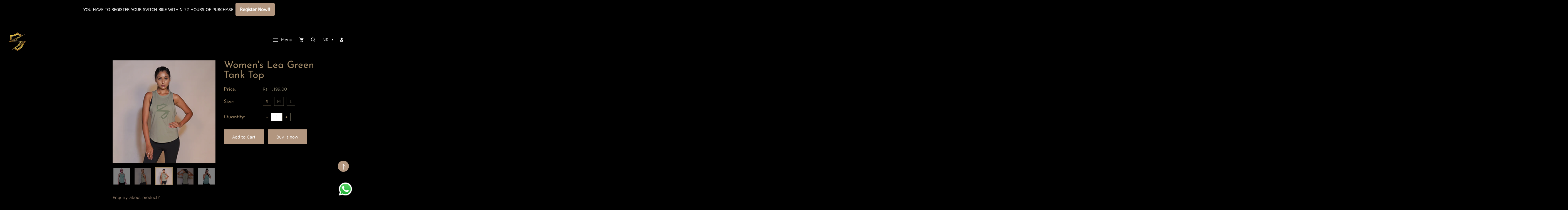

--- FILE ---
content_type: text/html; charset=utf-8
request_url: https://svitch.bike/products/womens-lea-green-tank-top
body_size: 40575
content:
<!doctype html>
<html class="no-js" lang="en">
  <head>
    <meta name="google-site-verification" content="SeRTrowb2ZE0hTmW_2zBHRXSBGGr3PNBekfhWDEty_4">
    <!-- <meta name="google-site-verification" content="MDhi4n-xgy_GLQmZvC86cgfSCzGYTHFndhNgyz1t27Y" /> -->

    <!-- Google tag (gtag.js) -->
    <script async src="https://www.googletagmanager.com/gtag/js?id=AW-11379951268"></script>
    <script>
      window.dataLayer = window.dataLayer || [];
      function gtag(){dataLayer.push(arguments);}
      gtag('js', new Date());

      gtag('config', 'AW-11379951268');
    </script>

<!-- Meta Pixel Code -->
<script>
!function(f,b,e,v,n,t,s)
{if(f.fbq)return;n=f.fbq=function(){n.callMethod?
n.callMethod.apply(n,arguments):n.queue.push(arguments)};
if(!f._fbq)f._fbq=n;n.push=n;n.loaded=!0;n.version='2.0';
n.queue=[];t=b.createElement(e);t.async=!0;
t.src=v;s=b.getElementsByTagName(e)[0];
s.parentNode.insertBefore(t,s)}(window, document,'script',
'https://connect.facebook.net/en_US/fbevents.js');
fbq('init', '531912747731094');
fbq('track', 'PageView');
</script>
<noscript><img height="1" width="1" style="display:none"
src="https://www.facebook.com/tr?id=531912747731094&ev=PageView&noscript=1"
/></noscript>
<!-- End Meta Pixel Code --><!--Content in content_for_header -->
<!--LayoutHub-Embed--><meta name="layouthub" /><link rel="stylesheet" href="https://fonts.googleapis.com/css?display=swap&family=Maven+Pro:100,200,300,400,500,600,700,800,900|Josefin+Sans:100,200,300,400,500,600,700,800,900" /><link rel="stylesheet" type="text/css" href="[data-uri]" media="all">
<!--LH--><!--/LayoutHub-Embed--><meta charset="utf-8">
    <meta http-equiv="X-UA-Compatible" content="IE=edge,chrome=1">
    <meta name="viewport" content="width=device-width,initial-scale=1">
    <meta name="theme-color" content="">
    <link rel="preconnect" href="https://cdn.shopify.com" crossorigin>
    <link rel="preconnect" href="https://fonts.shopify.com" crossorigin>
    <link rel="preconnect" href="https://monorail-edge.shopifysvc.com"><link rel="canonical" href="https://svitch.bike/products/womens-lea-green-tank-top"><link rel="shortcut icon" href="//svitch.bike/cdn/shop/files/monogram_logo-01_16x16.png?v=1670242255" type="image/png"><title>Women&#39;s Lea Green Tank Top - Fresh Style and Ultimate Comfort
&ndash; Svitch Bikes</title><meta name="description" content="Refresh your wardrobe with the Women&#39;s Lea Green Tank Top. Featuring a vibrant green hue and a comfortable fit, it&#39;s ideal for both casual outings and active days."><!-- Social meta ================================================== -->
    <!-- /snippets/social-meta-tags.liquid -->


<meta property="og:site_name" content="Svitch Bikes">
<meta property="og:url" content="https://svitch.bike/products/womens-lea-green-tank-top">
<meta property="og:title" content="Women&#39;s Lea Green Tank Top - Fresh Style and Ultimate Comfort">
<meta property="og:type" content="product">
<meta property="og:description" content="Refresh your wardrobe with the Women&#39;s Lea Green Tank Top. Featuring a vibrant green hue and a comfortable fit, it&#39;s ideal for both casual outings and active days."><meta property="og:image" content="http://svitch.bike/cdn/shop/products/Stella-Green-Tank-02-2.jpg?v=1667998635">
  <meta property="og:image:secure_url" content="https://svitch.bike/cdn/shop/products/Stella-Green-Tank-02-2.jpg?v=1667998635">
  <meta property="og:image:width" content="524">
  <meta property="og:image:height" content="524">
  <meta property="og:price:amount" content="1,199.00">
  <meta property="og:price:currency" content="INR">



  <meta name="twitter:site" content="@Svitchbikes?ref_src=twsrc%5Egoogle%7Ctwcamp%5Eserp%7Ctwgr%5Eauthor">

<meta name="twitter:card" content="summary_large_image">
<meta name="twitter:title" content="Women&#39;s Lea Green Tank Top - Fresh Style and Ultimate Comfort">
<meta name="twitter:description" content="Refresh your wardrobe with the Women&#39;s Lea Green Tank Top. Featuring a vibrant green hue and a comfortable fit, it&#39;s ideal for both casual outings and active days.">

    <link href="//svitch.bike/cdn/shop/t/5/assets/dt-framework.css?v=29716507591535676561750932066" rel="stylesheet" type="text/css" media="all" />
    <link href="//svitch.bike/cdn/shop/t/5/assets/dt-custom.css?v=104417239176171320461763187059" rel="stylesheet" type="text/css" media="all" />
    <link href="//svitch.bike/cdn/shop/t/5/assets/swiper-bundle.min.css?v=124351233851818516791669789819" rel="stylesheet" type="text/css" media="all" />
    <link href="https://cdn.jsdelivr.net/npm/select2@4.1.0-rc.0/dist/css/select2.min.css" rel="stylesheet">

    <link href="//svitch.bike/cdn/shop/t/5/assets/font-all.min.css?v=126701773051416419891669789819" rel="stylesheet" type="text/css" media="all" />
    <script
      src="https://cdnjs.cloudflare.com/ajax/libs/jquery/3.7.0/jquery.min.js"
      integrity="sha512-3gJwYpMe3QewGELv8k/BX9vcqhryRdzRMxVfq6ngyWXwo03GFEzjsUm8Q7RZcHPHksttq7/GFoxjCVUjkjvPdw=="
      crossorigin="anonymous"
      referrerpolicy="no-referrer"
    ></script>
    <script src="//svitch.bike/cdn/shop/t/5/assets/jquery-3.5.1.min.js?v=109217921891177711421669789819" type="text/javascript"></script>
    <script
      src="https://cdnjs.cloudflare.com/ajax/libs/jquery/2.2.3/jquery.min.js"
      integrity="sha512-SFaNb3xC08k/Wf6CRM1J+O/vv4YWyrPBSdy0o+1nqKzf+uLrIBnaeo8aYoAAOd31nMNHwX8zwVwTMbbCJjA8Kg=="
      crossorigin="anonymous"
      referrerpolicy="no-referrer"
    ></script>
    <script src="//svitch.bike/cdn/shopifycloud/storefront/assets/themes_support/api-0b83c35a.js" type="text/javascript"></script>
    <script src="//svitch.bike/cdn/shop/t/5/assets/ajax-cart.js?v=44928431454656030901669789819" type="text/javascript"></script>
    <script src="//svitch.bike/cdn/shop/t/5/assets/dt-plugins.js?v=51189555639493010441686814230" type="text/javascript"></script>
<script>window.performance && window.performance.mark && window.performance.mark('shopify.content_for_header.start');</script><meta name="google-site-verification" content="SeRTrowb2ZE0hTmW_2zBHRXSBGGr3PNBekfhWDEty_4">
<meta id="shopify-digital-wallet" name="shopify-digital-wallet" content="/68032692536/digital_wallets/dialog">
<meta id="in-context-paypal-metadata" data-shop-id="68032692536" data-venmo-supported="false" data-environment="production" data-locale="en_US" data-paypal-v4="true" data-currency="INR">
<link rel="alternate" type="application/json+oembed" href="https://svitch.bike/products/womens-lea-green-tank-top.oembed">
<script async="async" src="/checkouts/internal/preloads.js?locale=en-IN"></script>
<script id="shopify-features" type="application/json">{"accessToken":"76aadc128a28864b1c81ce2d4d1008fb","betas":["rich-media-storefront-analytics"],"domain":"svitch.bike","predictiveSearch":true,"shopId":68032692536,"locale":"en"}</script>
<script>var Shopify = Shopify || {};
Shopify.shop = "svitch-bikes.myshopify.com";
Shopify.locale = "en";
Shopify.currency = {"active":"INR","rate":"1.0"};
Shopify.country = "IN";
Shopify.theme = {"name":"Svitch Bike!","id":139128504632,"schema_name":null,"schema_version":null,"theme_store_id":null,"role":"main"};
Shopify.theme.handle = "null";
Shopify.theme.style = {"id":null,"handle":null};
Shopify.cdnHost = "svitch.bike/cdn";
Shopify.routes = Shopify.routes || {};
Shopify.routes.root = "/";</script>
<script type="module">!function(o){(o.Shopify=o.Shopify||{}).modules=!0}(window);</script>
<script>!function(o){function n(){var o=[];function n(){o.push(Array.prototype.slice.apply(arguments))}return n.q=o,n}var t=o.Shopify=o.Shopify||{};t.loadFeatures=n(),t.autoloadFeatures=n()}(window);</script>
<script id="shop-js-analytics" type="application/json">{"pageType":"product"}</script>
<script defer="defer" async type="module" src="//svitch.bike/cdn/shopifycloud/shop-js/modules/v2/client.init-shop-cart-sync_BT-GjEfc.en.esm.js"></script>
<script defer="defer" async type="module" src="//svitch.bike/cdn/shopifycloud/shop-js/modules/v2/chunk.common_D58fp_Oc.esm.js"></script>
<script defer="defer" async type="module" src="//svitch.bike/cdn/shopifycloud/shop-js/modules/v2/chunk.modal_xMitdFEc.esm.js"></script>
<script type="module">
  await import("//svitch.bike/cdn/shopifycloud/shop-js/modules/v2/client.init-shop-cart-sync_BT-GjEfc.en.esm.js");
await import("//svitch.bike/cdn/shopifycloud/shop-js/modules/v2/chunk.common_D58fp_Oc.esm.js");
await import("//svitch.bike/cdn/shopifycloud/shop-js/modules/v2/chunk.modal_xMitdFEc.esm.js");

  window.Shopify.SignInWithShop?.initShopCartSync?.({"fedCMEnabled":true,"windoidEnabled":true});

</script>
<script>(function() {
  var isLoaded = false;
  function asyncLoad() {
    if (isLoaded) return;
    isLoaded = true;
    var urls = ["https:\/\/app.layouthub.com\/shopify\/layouthub.js?shop=svitch-bikes.myshopify.com","https:\/\/cdn.s3.pop-convert.com\/pcjs.production.min.js?unique_id=svitch-bikes.myshopify.com\u0026shop=svitch-bikes.myshopify.com","https:\/\/script.pop-convert.com\/new-micro\/production.pc.min.js?unique_id=svitch-bikes.myshopify.com\u0026shop=svitch-bikes.myshopify.com"];
    for (var i = 0; i < urls.length; i++) {
      var s = document.createElement('script');
      s.type = 'text/javascript';
      s.async = true;
      s.src = urls[i];
      var x = document.getElementsByTagName('script')[0];
      x.parentNode.insertBefore(s, x);
    }
  };
  if(window.attachEvent) {
    window.attachEvent('onload', asyncLoad);
  } else {
    window.addEventListener('load', asyncLoad, false);
  }
})();</script>
<script id="__st">var __st={"a":68032692536,"offset":-18000,"reqid":"ce128cc0-b3d5-4408-bdaf-c6ca07ed7329-1769220175","pageurl":"svitch.bike\/products\/womens-lea-green-tank-top","u":"019474702dcd","p":"product","rtyp":"product","rid":7995913765176};</script>
<script>window.ShopifyPaypalV4VisibilityTracking = true;</script>
<script id="captcha-bootstrap">!function(){'use strict';const t='contact',e='account',n='new_comment',o=[[t,t],['blogs',n],['comments',n],[t,'customer']],c=[[e,'customer_login'],[e,'guest_login'],[e,'recover_customer_password'],[e,'create_customer']],r=t=>t.map((([t,e])=>`form[action*='/${t}']:not([data-nocaptcha='true']) input[name='form_type'][value='${e}']`)).join(','),a=t=>()=>t?[...document.querySelectorAll(t)].map((t=>t.form)):[];function s(){const t=[...o],e=r(t);return a(e)}const i='password',u='form_key',d=['recaptcha-v3-token','g-recaptcha-response','h-captcha-response',i],f=()=>{try{return window.sessionStorage}catch{return}},m='__shopify_v',_=t=>t.elements[u];function p(t,e,n=!1){try{const o=window.sessionStorage,c=JSON.parse(o.getItem(e)),{data:r}=function(t){const{data:e,action:n}=t;return t[m]||n?{data:e,action:n}:{data:t,action:n}}(c);for(const[e,n]of Object.entries(r))t.elements[e]&&(t.elements[e].value=n);n&&o.removeItem(e)}catch(o){console.error('form repopulation failed',{error:o})}}const l='form_type',E='cptcha';function T(t){t.dataset[E]=!0}const w=window,h=w.document,L='Shopify',v='ce_forms',y='captcha';let A=!1;((t,e)=>{const n=(g='f06e6c50-85a8-45c8-87d0-21a2b65856fe',I='https://cdn.shopify.com/shopifycloud/storefront-forms-hcaptcha/ce_storefront_forms_captcha_hcaptcha.v1.5.2.iife.js',D={infoText:'Protected by hCaptcha',privacyText:'Privacy',termsText:'Terms'},(t,e,n)=>{const o=w[L][v],c=o.bindForm;if(c)return c(t,g,e,D).then(n);var r;o.q.push([[t,g,e,D],n]),r=I,A||(h.body.append(Object.assign(h.createElement('script'),{id:'captcha-provider',async:!0,src:r})),A=!0)});var g,I,D;w[L]=w[L]||{},w[L][v]=w[L][v]||{},w[L][v].q=[],w[L][y]=w[L][y]||{},w[L][y].protect=function(t,e){n(t,void 0,e),T(t)},Object.freeze(w[L][y]),function(t,e,n,w,h,L){const[v,y,A,g]=function(t,e,n){const i=e?o:[],u=t?c:[],d=[...i,...u],f=r(d),m=r(i),_=r(d.filter((([t,e])=>n.includes(e))));return[a(f),a(m),a(_),s()]}(w,h,L),I=t=>{const e=t.target;return e instanceof HTMLFormElement?e:e&&e.form},D=t=>v().includes(t);t.addEventListener('submit',(t=>{const e=I(t);if(!e)return;const n=D(e)&&!e.dataset.hcaptchaBound&&!e.dataset.recaptchaBound,o=_(e),c=g().includes(e)&&(!o||!o.value);(n||c)&&t.preventDefault(),c&&!n&&(function(t){try{if(!f())return;!function(t){const e=f();if(!e)return;const n=_(t);if(!n)return;const o=n.value;o&&e.removeItem(o)}(t);const e=Array.from(Array(32),(()=>Math.random().toString(36)[2])).join('');!function(t,e){_(t)||t.append(Object.assign(document.createElement('input'),{type:'hidden',name:u})),t.elements[u].value=e}(t,e),function(t,e){const n=f();if(!n)return;const o=[...t.querySelectorAll(`input[type='${i}']`)].map((({name:t})=>t)),c=[...d,...o],r={};for(const[a,s]of new FormData(t).entries())c.includes(a)||(r[a]=s);n.setItem(e,JSON.stringify({[m]:1,action:t.action,data:r}))}(t,e)}catch(e){console.error('failed to persist form',e)}}(e),e.submit())}));const S=(t,e)=>{t&&!t.dataset[E]&&(n(t,e.some((e=>e===t))),T(t))};for(const o of['focusin','change'])t.addEventListener(o,(t=>{const e=I(t);D(e)&&S(e,y())}));const B=e.get('form_key'),M=e.get(l),P=B&&M;t.addEventListener('DOMContentLoaded',(()=>{const t=y();if(P)for(const e of t)e.elements[l].value===M&&p(e,B);[...new Set([...A(),...v().filter((t=>'true'===t.dataset.shopifyCaptcha))])].forEach((e=>S(e,t)))}))}(h,new URLSearchParams(w.location.search),n,t,e,['guest_login'])})(!0,!0)}();</script>
<script integrity="sha256-4kQ18oKyAcykRKYeNunJcIwy7WH5gtpwJnB7kiuLZ1E=" data-source-attribution="shopify.loadfeatures" defer="defer" src="//svitch.bike/cdn/shopifycloud/storefront/assets/storefront/load_feature-a0a9edcb.js" crossorigin="anonymous"></script>
<script data-source-attribution="shopify.dynamic_checkout.dynamic.init">var Shopify=Shopify||{};Shopify.PaymentButton=Shopify.PaymentButton||{isStorefrontPortableWallets:!0,init:function(){window.Shopify.PaymentButton.init=function(){};var t=document.createElement("script");t.src="https://svitch.bike/cdn/shopifycloud/portable-wallets/latest/portable-wallets.en.js",t.type="module",document.head.appendChild(t)}};
</script>
<script data-source-attribution="shopify.dynamic_checkout.buyer_consent">
  function portableWalletsHideBuyerConsent(e){var t=document.getElementById("shopify-buyer-consent"),n=document.getElementById("shopify-subscription-policy-button");t&&n&&(t.classList.add("hidden"),t.setAttribute("aria-hidden","true"),n.removeEventListener("click",e))}function portableWalletsShowBuyerConsent(e){var t=document.getElementById("shopify-buyer-consent"),n=document.getElementById("shopify-subscription-policy-button");t&&n&&(t.classList.remove("hidden"),t.removeAttribute("aria-hidden"),n.addEventListener("click",e))}window.Shopify?.PaymentButton&&(window.Shopify.PaymentButton.hideBuyerConsent=portableWalletsHideBuyerConsent,window.Shopify.PaymentButton.showBuyerConsent=portableWalletsShowBuyerConsent);
</script>
<script>
  function portableWalletsCleanup(e){e&&e.src&&console.error("Failed to load portable wallets script "+e.src);var t=document.querySelectorAll("shopify-accelerated-checkout .shopify-payment-button__skeleton, shopify-accelerated-checkout-cart .wallet-cart-button__skeleton"),e=document.getElementById("shopify-buyer-consent");for(let e=0;e<t.length;e++)t[e].remove();e&&e.remove()}function portableWalletsNotLoadedAsModule(e){e instanceof ErrorEvent&&"string"==typeof e.message&&e.message.includes("import.meta")&&"string"==typeof e.filename&&e.filename.includes("portable-wallets")&&(window.removeEventListener("error",portableWalletsNotLoadedAsModule),window.Shopify.PaymentButton.failedToLoad=e,"loading"===document.readyState?document.addEventListener("DOMContentLoaded",window.Shopify.PaymentButton.init):window.Shopify.PaymentButton.init())}window.addEventListener("error",portableWalletsNotLoadedAsModule);
</script>

<script type="module" src="https://svitch.bike/cdn/shopifycloud/portable-wallets/latest/portable-wallets.en.js" onError="portableWalletsCleanup(this)" crossorigin="anonymous"></script>
<script nomodule>
  document.addEventListener("DOMContentLoaded", portableWalletsCleanup);
</script>

<link id="shopify-accelerated-checkout-styles" rel="stylesheet" media="screen" href="https://svitch.bike/cdn/shopifycloud/portable-wallets/latest/accelerated-checkout-backwards-compat.css" crossorigin="anonymous">
<style id="shopify-accelerated-checkout-cart">
        #shopify-buyer-consent {
  margin-top: 1em;
  display: inline-block;
  width: 100%;
}

#shopify-buyer-consent.hidden {
  display: none;
}

#shopify-subscription-policy-button {
  background: none;
  border: none;
  padding: 0;
  text-decoration: underline;
  font-size: inherit;
  cursor: pointer;
}

#shopify-subscription-policy-button::before {
  box-shadow: none;
}

      </style>

<script>window.performance && window.performance.mark && window.performance.mark('shopify.content_for_header.end');</script>

    <script>
      var DT_THEME = {
        strings: {
          addToWishList: "Translation missing: en.products.product.addToWishList",
          viewMyWishList: "Translation missing: en.products.product.viewMyWishList",
          addToCompareList: "Translation missing: en.products.product.addToCompareList",
          viewMyCompareList: "Translation missing: en.products.product.viewMyCompareList",
          addToCart: "Add to Cart",
          soldOut: "Sold Out",
          unavailable: "Unavailable",
          minCompareProductNav: 'Need one more product to navigate to compare form here',
          minCompareProduct: 'Not allowed to add more than 4 product to compare'
        },
          moneyFormat: "Rs. {{amount}}"

      };
    </script>

    <style>
            iframe#frame_HcVCpT9WGG12JovwCr_Uvg {
          width: 800px !important;
      }
    </style>
    <!-- Meta Pixel Code -->
    <script>
      !function(f,b,e,v,n,t,s)
      {if(f.fbq)return;n=f.fbq=function(){n.callMethod?
      n.callMethod.apply(n,arguments):n.queue.push(arguments)};
      if(!f._fbq)f._fbq=n;n.push=n;n.loaded=!0;n.version='2.0';
      n.queue=[];t=b.createElement(e);t.async=!0;
      t.src=v;s=b.getElementsByTagName(e)[0];
      s.parentNode.insertBefore(t,s)}(window, document,'script',
      'https://connect.facebook.net/en_US/fbevents.js');
      fbq('init', '486141245366339');
      fbq('track', 'PageView');
    </script>
    <noscript
      ><img
        height="1"
        width="1"
        style="display:none"
        src="https://www.facebook.com/tr?id=486141245366339&ev=PageView&noscript=1"
    ></noscript>
    <!-- End Meta Pixel Code -->
    <script type="text/javascript">
      (function(c,l,a,r,i,t,y){
          c[a]=c[a]||function(){(c[a].q=c[a].q||[]).push(arguments)};
          t=l.createElement(r);t.async=1;t.src="https://www.clarity.ms/tag/"+i;
          y=l.getElementsByTagName(r)[0];y.parentNode.insertBefore(t,y);
      })(window, document, "clarity", "script", "s2b9sxfdb9");
    </script>
  <!-- BEGIN app block: shopify://apps/hulk-form-builder/blocks/app-embed/b6b8dd14-356b-4725-a4ed-77232212b3c3 --><!-- BEGIN app snippet: hulkapps-formbuilder-theme-ext --><script type="text/javascript">
  
  if (typeof window.formbuilder_customer != "object") {
        window.formbuilder_customer = {}
  }

  window.hulkFormBuilder = {
    form_data: {"form_hwNHF7Gd3KW_nDcnlkI0mw":{"uuid":"hwNHF7Gd3KW_nDcnlkI0mw","form_name":"Register your bike","form_data":{"div_back_gradient_1":"#fff","div_back_gradient_2":"#fff","back_color":"#fff","form_title":"","form_submit":"Submit","after_submit":"hideAndmessage","after_submit_msg":"\u003cp\u003e\u003cspan style=\"color:#ffffff;\"\u003eThank you for registering your bike with us! Your registration has been successfully received, and we are thrilled to have you as part of our community.\u003c\/span\u003e\u003c\/p\u003e\n","captcha_enable":"no","label_style":"blockLabels","input_border_radius":"2","back_type":"transparent","input_back_color":"#fff","input_back_color_hover":"#fff","back_shadow":"none","label_font_clr":"#ffffff","input_font_clr":"#333333","button_align":"fullBtn","button_clr":"#fff","button_back_clr":"#b2967f","button_border_radius":"2","form_width":"800px","form_border_size":"2","form_border_clr":"#c7c7c7","form_border_radius":"1","label_font_size":"14","input_font_size":"12","button_font_size":"16","form_padding":"35","input_border_color":"#ccc","input_border_color_hover":"#ccc","btn_border_clr":"#333333","btn_border_size":"1","form_name":"Register your bike","":"hello@svitch.bike","form_emails":"hello@svitch.bike","admin_email_subject":"New form submission received.","admin_email_message":"Hi [first-name of store owner],\u003cbr\u003eSomeone just submitted a response to your form.\u003cbr\u003ePlease find the details below:","form_access_message":"\u003cp\u003ePlease login to access the form\u003cbr\u003eDo not have an account? Create account\u003c\/p\u003e","label_fonts_type":"Google Fonts","label_custom_font_name":"Maven Pro","label_font_family":"Maven Pro","input_font_family":"Maven Pro","notification_email_send":true,"formElements":[{"type":"text","position":0,"label":"Name","customClass":"","halfwidth":"no","Conditions":{},"required":"yes","page_number":1},{"Conditions":{},"type":"text","position":1,"label":"Address","required":"yes","page_number":1},{"type":"text","position":2,"label":"State","halfwidth":"no","Conditions":{},"required":"yes","page_number":1},{"Conditions":{},"type":"text","position":3,"label":"City","required":"yes","page_number":1},{"Conditions":{},"type":"number","position":4,"label":"Pincode","required":"yes","page_number":1},{"type":"email","position":5,"label":"Email","required":"yes","email_confirm":"yes","Conditions":{},"page_number":1},{"Conditions":{},"type":"phone","position":6,"label":"Phone Number","required":"yes","default_country_code":"India +91","page_number":1},{"Conditions":{},"type":"number","position":7,"label":"Serial Number","required":"yes","page_number":1},{"Conditions":{},"type":"text","position":8,"label":"Model Name","required":"yes","page_number":1},{"Conditions":{},"type":"text","position":9,"label":"Bike Color","required":"yes","page_number":1},{"type":"textarea","position":10,"label":"Dealer Name \u0026 Address","required":"yes","Conditions":{},"page_number":1},{"Conditions":{},"type":"label","position":11,"label":"Invoice Copy *","halfwidth":"yes","page_number":1},{"Conditions":{},"type":"file","position":12,"label":"Choose a File","halfwidth":"no","required":"yes","page_number":1}]},"is_spam_form":false,"shop_uuid":"n-TORRXXpZ6cj048P4oOWA","shop_timezone":"Asia\/Kolkata","shop_id":88824,"shop_is_after_submit_enabled":true,"shop_shopify_plan":"basic","shop_shopify_domain":"svitch-bikes.myshopify.com","shop_remove_watermark":true,"shop_created_at":"2023-08-02T04:34:21.675-05:00"},"form_tCir2-mw3k4TAZ_dBXHmWQ":{"uuid":"tCir2-mw3k4TAZ_dBXHmWQ","form_name":"MV Svitch -Contact us","form_data":{"div_back_gradient_1":"#fff","div_back_gradient_2":"#fff","back_color":"#fff","form_title":"\u003ch3\u003e\u003cspan style=\"color:#ffffff;\"\u003eContact Us\u003c\/span\u003e\u003c\/h3\u003e\n","form_submit":"Submit","after_submit":"hideAndmessage","after_submit_msg":"","captcha_enable":"no","label_style":"blockLabels","input_border_radius":"2","back_type":"transparent","input_back_color":"#000000","input_back_color_hover":"#000000","back_shadow":"none","label_font_clr":"#ffffff","input_font_clr":"#ffffff","button_align":"fullBtn","button_clr":"#fff","button_back_clr":"#b2967f","button_border_radius":0,"form_width":"600px","form_border_size":0,"form_border_clr":"#000000","form_border_radius":0,"label_font_size":"14","input_font_size":"12","button_font_size":"16","form_padding":"35","input_border_color":"#ccc","input_border_color_hover":"#ccc","btn_border_clr":"#000000","btn_border_size":0,"form_name":"MV Svitch -Contact us","":"","form_emails":"Graphics@svitch.bike,dhairya@svitch.bike,hello@mvsvitch.com","admin_email_subject":"MV Svitch - Contact Form submission received.","admin_email_message":"\u003cp\u003eHi MV Svitch,\u003cbr \/\u003e\nSomeone just submitted a response to your form.\u003cbr \/\u003e\nPlease find the details below:\u003c\/p\u003e\n","form_access_message":"\u003cp\u003ePlease login to access the form\u003cbr\u003eDo not have an account? Create account\u003c\/p\u003e","input_placeholder_clr":"#000000","notification_email_send":true,"capture_form_submission_counts":"no","custom_count_number":"","formElements":[{"type":"text","position":0,"label":"First Name","customClass":"","halfwidth":"no","Conditions":{},"page_number":1},{"type":"email","position":1,"label":"Email","required":"yes","email_confirm":"yes","Conditions":{},"page_number":1},{"Conditions":{},"type":"number","position":2,"label":"Phone Number","required":"yes","page_number":1},{"Conditions":{},"type":"checkbox","position":3,"label":"Svitch Bikes","required":"no","result_in_yes_no":"no","page_number":1},{"Conditions":{},"type":"checkbox","position":4,"label":"CSR 762","page_number":1},{"type":"textarea","position":5,"label":"Message","required":"yes","Conditions":{},"page_number":1}]},"is_spam_form":false,"shop_uuid":"n-TORRXXpZ6cj048P4oOWA","shop_timezone":"Asia\/Kolkata","shop_id":88824,"shop_is_after_submit_enabled":true,"shop_shopify_plan":"basic","shop_shopify_domain":"svitch-bikes.myshopify.com","shop_remove_watermark":true,"shop_created_at":"2023-08-02T04:34:21.675-05:00"},"form_yeVGK_dXrlJgoXTZbzNDGA":{"uuid":"yeVGK_dXrlJgoXTZbzNDGA","form_name":"DAK Svitch -Contact us","form_data":{"div_back_gradient_1":"#fff","div_back_gradient_2":"#fff","back_color":"#fff","form_title":"\u003ch3\u003e\u003cspan style=\"color:#ffffff;\"\u003eContact Us\u003c\/span\u003e\u003c\/h3\u003e\n","form_submit":"Submit","after_submit":"hideAndmessage","after_submit_msg":"","captcha_enable":"no","label_style":"blockLabels","input_border_radius":"2","back_type":"transparent","input_back_color":"#000000","input_back_color_hover":"#000000","back_shadow":"none","label_font_clr":"#ffffff","input_font_clr":"#ffffff","button_align":"fullBtn","button_clr":"#fff","button_back_clr":"#b2967f","button_border_radius":0,"form_width":"600px","form_border_size":0,"form_border_clr":"#000000","form_border_radius":0,"label_font_size":"14","input_font_size":"12","button_font_size":"16","form_padding":"35","input_border_color":"#ccc","input_border_color_hover":"#ccc","btn_border_clr":"#000000","btn_border_size":0,"form_name":"DAK Svitch -Contact us","":"","form_emails":"hello@daksvitch.com,Graphics@svitch.bike,dhairya@svitch.bike","admin_email_subject":"DAK Svitch - Contact Form submission received.","admin_email_message":"Hi [first-name of store owner],\u003cbr\u003eSomeone just submitted a response to your form.\u003cbr\u003ePlease find the details below:","form_access_message":"\u003cp\u003ePlease login to access the form\u003cbr\u003eDo not have an account? Create account\u003c\/p\u003e","input_placeholder_clr":"#000000","notification_email_send":true,"capture_form_submission_counts":"no","custom_count_number":"","formElements":[{"type":"text","position":0,"label":"First Name","customClass":"","halfwidth":"no","Conditions":{},"page_number":1},{"type":"email","position":1,"label":"Email","required":"yes","email_confirm":"yes","Conditions":{},"page_number":1},{"Conditions":{},"type":"number","position":2,"label":"Phone Number","required":"yes","page_number":1},{"Conditions":{},"type":"checkbox","position":3,"label":"Svitch Bikes","required":"no","result_in_yes_no":"no","page_number":1},{"Conditions":{},"type":"checkbox","position":4,"label":"CSR 762","page_number":1},{"type":"textarea","position":5,"label":"Message","required":"yes","Conditions":{},"page_number":1}]},"is_spam_form":false,"shop_uuid":"n-TORRXXpZ6cj048P4oOWA","shop_timezone":"Asia\/Kolkata","shop_id":88824,"shop_is_after_submit_enabled":true,"shop_shopify_plan":"basic","shop_shopify_domain":"svitch-bikes.myshopify.com","shop_remove_watermark":true,"shop_created_at":"2023-08-02T04:34:21.675-05:00"},"form_yftdFHsIXuEKAWQD0LJ6VA":{"uuid":"yftdFHsIXuEKAWQD0LJ6VA","form_name":"MM Svitch -Contact us","form_data":{"div_back_gradient_1":"#fff","div_back_gradient_2":"#fff","back_color":"#fff","form_title":"\u003ch3\u003e\u003cspan style=\"color:#ffffff;\"\u003eContact Us\u003c\/span\u003e\u003c\/h3\u003e\n","form_submit":"Submit","after_submit":"hideAndmessage","after_submit_msg":"","captcha_enable":"no","label_style":"blockLabels","input_border_radius":"2","back_type":"transparent","input_back_color":"#000000","input_back_color_hover":"#000000","back_shadow":"none","label_font_clr":"#ffffff","input_font_clr":"#ffffff","button_align":"fullBtn","button_clr":"#fff","button_back_clr":"#b2967f","button_border_radius":0,"form_width":"600px","form_border_size":0,"form_border_clr":"#000000","form_border_radius":0,"label_font_size":"14","input_font_size":"12","button_font_size":"16","form_padding":"35","input_border_color":"#ccc","input_border_color_hover":"#ccc","btn_border_clr":"#000000","btn_border_size":0,"form_name":"MM Svitch -Contact us","":"","form_emails":"Graphics@svitch.bike,dhairya@svitch.bike,hello@mmsvitch.com","admin_email_subject":"MM Svitch - Contact Form submission received.","admin_email_message":"\u003cp\u003eHi MM Svitch,\u003cbr \/\u003e\nSomeone just submitted a response to your form.\u003cbr \/\u003e\nPlease find the details below:\u003c\/p\u003e\n","form_access_message":"\u003cp\u003ePlease login to access the form\u003cbr\u003eDo not have an account? Create account\u003c\/p\u003e","input_placeholder_clr":"#000000","notification_email_send":true,"capture_form_submission_counts":"no","custom_count_number":"","formElements":[{"type":"text","position":0,"label":"First Name","customClass":"","halfwidth":"no","Conditions":{},"page_number":1},{"type":"email","position":1,"label":"Email","required":"yes","email_confirm":"yes","Conditions":{},"page_number":1},{"Conditions":{},"type":"number","position":2,"label":"Phone Number","required":"yes","page_number":1},{"Conditions":{},"type":"checkbox","position":3,"label":"Svitch Bikes","required":"no","result_in_yes_no":"no","page_number":1},{"Conditions":{},"type":"checkbox","position":4,"label":"CSR 762","page_number":1},{"type":"textarea","position":5,"label":"Message","required":"yes","Conditions":{},"page_number":1}]},"is_spam_form":false,"shop_uuid":"n-TORRXXpZ6cj048P4oOWA","shop_timezone":"Asia\/Kolkata","shop_id":88824,"shop_is_after_submit_enabled":true,"shop_shopify_plan":"basic","shop_shopify_domain":"svitch-bikes.myshopify.com","shop_remove_watermark":true,"shop_created_at":"2023-08-02T04:34:21.675-05:00"},"form_zqcpFuLMTWDalrruNdz_-g":{"uuid":"zqcpFuLMTWDalrruNdz_-g","form_name":"SG Svitch - Contact us","form_data":{"div_back_gradient_1":"#fff","div_back_gradient_2":"#fff","back_color":"#fff","form_title":"\u003ch3\u003e\u003cspan style=\"color:#ffffff;\"\u003eContact Us\u003c\/span\u003e\u003c\/h3\u003e\n","form_submit":"Submit","after_submit":"hideAndmessage","after_submit_msg":"","captcha_enable":"no","label_style":"blockLabels","input_border_radius":"2","back_type":"transparent","input_back_color":"#000000","input_back_color_hover":"#000000","back_shadow":"none","label_font_clr":"#ffffff","input_font_clr":"#ffffff","button_align":"fullBtn","button_clr":"#fff","button_back_clr":"#b2967f","button_border_radius":0,"form_width":"600px","form_border_size":0,"form_border_clr":"#000000","form_border_radius":0,"label_font_size":"14","input_font_size":"12","button_font_size":"16","form_padding":"35","input_border_color":"#ccc","input_border_color_hover":"#ccc","btn_border_clr":"#000000","btn_border_size":0,"form_name":"SG Svitch - Contact us","":"","form_emails":"Graphics@svitch.bike,dhairya@svitch.bike,hello@sgsvitch.com","admin_email_subject":"SG Svitch - Contact Form submission received.","admin_email_message":"\u003cp\u003eHi SG Svitch,\u003cbr \/\u003e\nSomeone just submitted a response to your form.\u003cbr \/\u003e\nPlease find the details below:\u003c\/p\u003e\n","form_access_message":"\u003cp\u003ePlease login to access the form\u003cbr\u003eDo not have an account? Create account\u003c\/p\u003e","input_placeholder_clr":"#000000","notification_email_send":true,"capture_form_submission_counts":"no","custom_count_number":"","formElements":[{"type":"text","position":0,"label":"First Name","customClass":"","halfwidth":"no","Conditions":{},"page_number":1},{"type":"email","position":1,"label":"Email","required":"yes","email_confirm":"yes","Conditions":{},"page_number":1},{"Conditions":{},"type":"number","position":2,"label":"Phone Number","required":"yes","page_number":1},{"Conditions":{},"type":"checkbox","position":3,"label":"Svitch Bikes","required":"no","result_in_yes_no":"no","page_number":1},{"Conditions":{},"type":"checkbox","position":4,"label":"CSR 762","page_number":1},{"type":"textarea","position":5,"label":"Message","required":"yes","Conditions":{},"page_number":1}]},"is_spam_form":false,"shop_uuid":"n-TORRXXpZ6cj048P4oOWA","shop_timezone":"Asia\/Kolkata","shop_id":88824,"shop_is_after_submit_enabled":true,"shop_shopify_plan":"basic","shop_shopify_domain":"svitch-bikes.myshopify.com","shop_remove_watermark":true,"shop_created_at":"2023-08-02T04:34:21.675-05:00"}},
    shop_data: {"shop_n-TORRXXpZ6cj048P4oOWA":{"shop_uuid":"n-TORRXXpZ6cj048P4oOWA","shop_timezone":"Asia\/Kolkata","shop_id":88824,"shop_is_after_submit_enabled":true,"shop_shopify_plan":"Basic","shop_shopify_domain":"svitch-bikes.myshopify.com","shop_created_at":"2023-08-02T09:34:21.675Z","is_skip_metafield":false,"shop_deleted":false,"shop_disabled":false}},
    settings_data: {"shop_settings":{"shop_customise_msgs":[],"default_customise_msgs":{"is_required":"is required","thank_you":"Thank you! The form was submitted successfully.","processing":"Processing...","valid_data":"Please provide valid data","valid_email":"Provide valid email format","valid_tags":"HTML Tags are not allowed","valid_phone":"Provide valid phone number","valid_captcha":"Please provide valid captcha response","valid_url":"Provide valid URL","only_number_alloud":"Provide valid number in","number_less":"must be less than","number_more":"must be more than","image_must_less":"Image must be less than 20MB","image_number":"Images allowed","image_extension":"Invalid extension! Please provide image file","error_image_upload":"Error in image upload. Please try again.","error_file_upload":"Error in file upload. Please try again.","your_response":"Your response","error_form_submit":"Error occur.Please try again after sometime.","email_submitted":"Form with this email is already submitted","invalid_email_by_zerobounce":"The email address you entered appears to be invalid. Please check it and try again.","download_file":"Download file","card_details_invalid":"Your card details are invalid","card_details":"Card details","please_enter_card_details":"Please enter card details","card_number":"Card number","exp_mm":"Exp MM","exp_yy":"Exp YY","crd_cvc":"CVV","payment_value":"Payment amount","please_enter_payment_amount":"Please enter payment amount","address1":"Address line 1","address2":"Address line 2","city":"City","province":"Province","zipcode":"Zip code","country":"Country","blocked_domain":"This form does not accept addresses from","file_must_less":"File must be less than 20MB","file_extension":"Invalid extension! Please provide file","only_file_number_alloud":"files allowed","previous":"Previous","next":"Next","must_have_a_input":"Please enter at least one field.","please_enter_required_data":"Please enter required data","atleast_one_special_char":"Include at least one special character","atleast_one_lowercase_char":"Include at least one lowercase character","atleast_one_uppercase_char":"Include at least one uppercase character","atleast_one_number":"Include at least one number","must_have_8_chars":"Must have 8 characters long","be_between_8_and_12_chars":"Be between 8 and 12 characters long","please_select":"Please Select","phone_submitted":"Form with this phone number is already submitted","user_res_parse_error":"Error while submitting the form","valid_same_values":"values must be same","product_choice_clear_selection":"Clear Selection","picture_choice_clear_selection":"Clear Selection","remove_all_for_file_image_upload":"Remove All","invalid_file_type_for_image_upload":"You can't upload files of this type.","invalid_file_type_for_signature_upload":"You can't upload files of this type.","max_files_exceeded_for_file_upload":"You can not upload any more files.","max_files_exceeded_for_image_upload":"You can not upload any more files.","file_already_exist":"File already uploaded","max_limit_exceed":"You have added the maximum number of text fields.","cancel_upload_for_file_upload":"Cancel upload","cancel_upload_for_image_upload":"Cancel upload","cancel_upload_for_signature_upload":"Cancel upload"},"shop_blocked_domains":[]}},
    features_data: {"shop_plan_features":{"shop_plan_features":["unlimited-forms","full-design-customization","export-form-submissions","multiple-recipients-for-form-submissions","multiple-admin-notifications","enable-captcha","unlimited-file-uploads","save-submitted-form-data","set-auto-response-message","conditional-logic","form-banner","save-as-draft-facility","include-user-response-in-admin-email","disable-form-submission","file-upload"]}},
    shop: null,
    shop_id: null,
    plan_features: null,
    validateDoubleQuotes: false,
    assets: {
      extraFunctions: "https://cdn.shopify.com/extensions/019bb5ee-ec40-7527-955d-c1b8751eb060/form-builder-by-hulkapps-50/assets/extra-functions.js",
      extraStyles: "https://cdn.shopify.com/extensions/019bb5ee-ec40-7527-955d-c1b8751eb060/form-builder-by-hulkapps-50/assets/extra-styles.css",
      bootstrapStyles: "https://cdn.shopify.com/extensions/019bb5ee-ec40-7527-955d-c1b8751eb060/form-builder-by-hulkapps-50/assets/theme-app-extension-bootstrap.css"
    },
    translations: {
      htmlTagNotAllowed: "HTML Tags are not allowed",
      sqlQueryNotAllowed: "SQL Queries are not allowed",
      doubleQuoteNotAllowed: "Double quotes are not allowed",
      vorwerkHttpWwwNotAllowed: "The words \u0026#39;http\u0026#39; and \u0026#39;www\u0026#39; are not allowed. Please remove them and try again.",
      maxTextFieldsReached: "You have added the maximum number of text fields.",
      avoidNegativeWords: "Avoid negative words: Don\u0026#39;t use negative words in your contact message.",
      customDesignOnly: "This form is for custom designs requests. For general inquiries please contact our team at info@stagheaddesigns.com",
      zerobounceApiErrorMsg: "We couldn\u0026#39;t verify your email due to a technical issue. Please try again later.",
    }

  }

  

  window.FbThemeAppExtSettingsHash = {}
  
</script><!-- END app snippet --><!-- END app block --><script src="https://cdn.shopify.com/extensions/019bb5ee-ec40-7527-955d-c1b8751eb060/form-builder-by-hulkapps-50/assets/form-builder-script.js" type="text/javascript" defer="defer"></script>
<script src="https://cdn.shopify.com/extensions/019b6dda-9f81-7c8b-b5f5-7756ae4a26fb/dondy-whatsapp-chat-widget-85/assets/ChatBubble.js" type="text/javascript" defer="defer"></script>
<link href="https://cdn.shopify.com/extensions/019b6dda-9f81-7c8b-b5f5-7756ae4a26fb/dondy-whatsapp-chat-widget-85/assets/ChatBubble.css" rel="stylesheet" type="text/css" media="all">
<link href="https://monorail-edge.shopifysvc.com" rel="dns-prefetch">
<script>(function(){if ("sendBeacon" in navigator && "performance" in window) {try {var session_token_from_headers = performance.getEntriesByType('navigation')[0].serverTiming.find(x => x.name == '_s').description;} catch {var session_token_from_headers = undefined;}var session_cookie_matches = document.cookie.match(/_shopify_s=([^;]*)/);var session_token_from_cookie = session_cookie_matches && session_cookie_matches.length === 2 ? session_cookie_matches[1] : "";var session_token = session_token_from_headers || session_token_from_cookie || "";function handle_abandonment_event(e) {var entries = performance.getEntries().filter(function(entry) {return /monorail-edge.shopifysvc.com/.test(entry.name);});if (!window.abandonment_tracked && entries.length === 0) {window.abandonment_tracked = true;var currentMs = Date.now();var navigation_start = performance.timing.navigationStart;var payload = {shop_id: 68032692536,url: window.location.href,navigation_start,duration: currentMs - navigation_start,session_token,page_type: "product"};window.navigator.sendBeacon("https://monorail-edge.shopifysvc.com/v1/produce", JSON.stringify({schema_id: "online_store_buyer_site_abandonment/1.1",payload: payload,metadata: {event_created_at_ms: currentMs,event_sent_at_ms: currentMs}}));}}window.addEventListener('pagehide', handle_abandonment_event);}}());</script>
<script id="web-pixels-manager-setup">(function e(e,d,r,n,o){if(void 0===o&&(o={}),!Boolean(null===(a=null===(i=window.Shopify)||void 0===i?void 0:i.analytics)||void 0===a?void 0:a.replayQueue)){var i,a;window.Shopify=window.Shopify||{};var t=window.Shopify;t.analytics=t.analytics||{};var s=t.analytics;s.replayQueue=[],s.publish=function(e,d,r){return s.replayQueue.push([e,d,r]),!0};try{self.performance.mark("wpm:start")}catch(e){}var l=function(){var e={modern:/Edge?\/(1{2}[4-9]|1[2-9]\d|[2-9]\d{2}|\d{4,})\.\d+(\.\d+|)|Firefox\/(1{2}[4-9]|1[2-9]\d|[2-9]\d{2}|\d{4,})\.\d+(\.\d+|)|Chrom(ium|e)\/(9{2}|\d{3,})\.\d+(\.\d+|)|(Maci|X1{2}).+ Version\/(15\.\d+|(1[6-9]|[2-9]\d|\d{3,})\.\d+)([,.]\d+|)( \(\w+\)|)( Mobile\/\w+|) Safari\/|Chrome.+OPR\/(9{2}|\d{3,})\.\d+\.\d+|(CPU[ +]OS|iPhone[ +]OS|CPU[ +]iPhone|CPU IPhone OS|CPU iPad OS)[ +]+(15[._]\d+|(1[6-9]|[2-9]\d|\d{3,})[._]\d+)([._]\d+|)|Android:?[ /-](13[3-9]|1[4-9]\d|[2-9]\d{2}|\d{4,})(\.\d+|)(\.\d+|)|Android.+Firefox\/(13[5-9]|1[4-9]\d|[2-9]\d{2}|\d{4,})\.\d+(\.\d+|)|Android.+Chrom(ium|e)\/(13[3-9]|1[4-9]\d|[2-9]\d{2}|\d{4,})\.\d+(\.\d+|)|SamsungBrowser\/([2-9]\d|\d{3,})\.\d+/,legacy:/Edge?\/(1[6-9]|[2-9]\d|\d{3,})\.\d+(\.\d+|)|Firefox\/(5[4-9]|[6-9]\d|\d{3,})\.\d+(\.\d+|)|Chrom(ium|e)\/(5[1-9]|[6-9]\d|\d{3,})\.\d+(\.\d+|)([\d.]+$|.*Safari\/(?![\d.]+ Edge\/[\d.]+$))|(Maci|X1{2}).+ Version\/(10\.\d+|(1[1-9]|[2-9]\d|\d{3,})\.\d+)([,.]\d+|)( \(\w+\)|)( Mobile\/\w+|) Safari\/|Chrome.+OPR\/(3[89]|[4-9]\d|\d{3,})\.\d+\.\d+|(CPU[ +]OS|iPhone[ +]OS|CPU[ +]iPhone|CPU IPhone OS|CPU iPad OS)[ +]+(10[._]\d+|(1[1-9]|[2-9]\d|\d{3,})[._]\d+)([._]\d+|)|Android:?[ /-](13[3-9]|1[4-9]\d|[2-9]\d{2}|\d{4,})(\.\d+|)(\.\d+|)|Mobile Safari.+OPR\/([89]\d|\d{3,})\.\d+\.\d+|Android.+Firefox\/(13[5-9]|1[4-9]\d|[2-9]\d{2}|\d{4,})\.\d+(\.\d+|)|Android.+Chrom(ium|e)\/(13[3-9]|1[4-9]\d|[2-9]\d{2}|\d{4,})\.\d+(\.\d+|)|Android.+(UC? ?Browser|UCWEB|U3)[ /]?(15\.([5-9]|\d{2,})|(1[6-9]|[2-9]\d|\d{3,})\.\d+)\.\d+|SamsungBrowser\/(5\.\d+|([6-9]|\d{2,})\.\d+)|Android.+MQ{2}Browser\/(14(\.(9|\d{2,})|)|(1[5-9]|[2-9]\d|\d{3,})(\.\d+|))(\.\d+|)|K[Aa][Ii]OS\/(3\.\d+|([4-9]|\d{2,})\.\d+)(\.\d+|)/},d=e.modern,r=e.legacy,n=navigator.userAgent;return n.match(d)?"modern":n.match(r)?"legacy":"unknown"}(),u="modern"===l?"modern":"legacy",c=(null!=n?n:{modern:"",legacy:""})[u],f=function(e){return[e.baseUrl,"/wpm","/b",e.hashVersion,"modern"===e.buildTarget?"m":"l",".js"].join("")}({baseUrl:d,hashVersion:r,buildTarget:u}),m=function(e){var d=e.version,r=e.bundleTarget,n=e.surface,o=e.pageUrl,i=e.monorailEndpoint;return{emit:function(e){var a=e.status,t=e.errorMsg,s=(new Date).getTime(),l=JSON.stringify({metadata:{event_sent_at_ms:s},events:[{schema_id:"web_pixels_manager_load/3.1",payload:{version:d,bundle_target:r,page_url:o,status:a,surface:n,error_msg:t},metadata:{event_created_at_ms:s}}]});if(!i)return console&&console.warn&&console.warn("[Web Pixels Manager] No Monorail endpoint provided, skipping logging."),!1;try{return self.navigator.sendBeacon.bind(self.navigator)(i,l)}catch(e){}var u=new XMLHttpRequest;try{return u.open("POST",i,!0),u.setRequestHeader("Content-Type","text/plain"),u.send(l),!0}catch(e){return console&&console.warn&&console.warn("[Web Pixels Manager] Got an unhandled error while logging to Monorail."),!1}}}}({version:r,bundleTarget:l,surface:e.surface,pageUrl:self.location.href,monorailEndpoint:e.monorailEndpoint});try{o.browserTarget=l,function(e){var d=e.src,r=e.async,n=void 0===r||r,o=e.onload,i=e.onerror,a=e.sri,t=e.scriptDataAttributes,s=void 0===t?{}:t,l=document.createElement("script"),u=document.querySelector("head"),c=document.querySelector("body");if(l.async=n,l.src=d,a&&(l.integrity=a,l.crossOrigin="anonymous"),s)for(var f in s)if(Object.prototype.hasOwnProperty.call(s,f))try{l.dataset[f]=s[f]}catch(e){}if(o&&l.addEventListener("load",o),i&&l.addEventListener("error",i),u)u.appendChild(l);else{if(!c)throw new Error("Did not find a head or body element to append the script");c.appendChild(l)}}({src:f,async:!0,onload:function(){if(!function(){var e,d;return Boolean(null===(d=null===(e=window.Shopify)||void 0===e?void 0:e.analytics)||void 0===d?void 0:d.initialized)}()){var d=window.webPixelsManager.init(e)||void 0;if(d){var r=window.Shopify.analytics;r.replayQueue.forEach((function(e){var r=e[0],n=e[1],o=e[2];d.publishCustomEvent(r,n,o)})),r.replayQueue=[],r.publish=d.publishCustomEvent,r.visitor=d.visitor,r.initialized=!0}}},onerror:function(){return m.emit({status:"failed",errorMsg:"".concat(f," has failed to load")})},sri:function(e){var d=/^sha384-[A-Za-z0-9+/=]+$/;return"string"==typeof e&&d.test(e)}(c)?c:"",scriptDataAttributes:o}),m.emit({status:"loading"})}catch(e){m.emit({status:"failed",errorMsg:(null==e?void 0:e.message)||"Unknown error"})}}})({shopId: 68032692536,storefrontBaseUrl: "https://svitch.bike",extensionsBaseUrl: "https://extensions.shopifycdn.com/cdn/shopifycloud/web-pixels-manager",monorailEndpoint: "https://monorail-edge.shopifysvc.com/unstable/produce_batch",surface: "storefront-renderer",enabledBetaFlags: ["2dca8a86"],webPixelsConfigList: [{"id":"1333526840","configuration":"{\"config\":\"{\\\"google_tag_ids\\\":[\\\"G-2GTGMH25H8\\\",\\\"GT-TWMPFQCB\\\"],\\\"target_country\\\":\\\"IN\\\",\\\"gtag_events\\\":[{\\\"type\\\":\\\"search\\\",\\\"action_label\\\":\\\"G-2GTGMH25H8\\\"},{\\\"type\\\":\\\"begin_checkout\\\",\\\"action_label\\\":\\\"G-2GTGMH25H8\\\"},{\\\"type\\\":\\\"view_item\\\",\\\"action_label\\\":[\\\"G-2GTGMH25H8\\\",\\\"MC-BX83ZSH5K1\\\"]},{\\\"type\\\":\\\"purchase\\\",\\\"action_label\\\":[\\\"G-2GTGMH25H8\\\",\\\"MC-BX83ZSH5K1\\\"]},{\\\"type\\\":\\\"page_view\\\",\\\"action_label\\\":[\\\"G-2GTGMH25H8\\\",\\\"MC-BX83ZSH5K1\\\"]},{\\\"type\\\":\\\"add_payment_info\\\",\\\"action_label\\\":\\\"G-2GTGMH25H8\\\"},{\\\"type\\\":\\\"add_to_cart\\\",\\\"action_label\\\":\\\"G-2GTGMH25H8\\\"}],\\\"enable_monitoring_mode\\\":false}\"}","eventPayloadVersion":"v1","runtimeContext":"OPEN","scriptVersion":"b2a88bafab3e21179ed38636efcd8a93","type":"APP","apiClientId":1780363,"privacyPurposes":[],"dataSharingAdjustments":{"protectedCustomerApprovalScopes":["read_customer_address","read_customer_email","read_customer_name","read_customer_personal_data","read_customer_phone"]}},{"id":"shopify-app-pixel","configuration":"{}","eventPayloadVersion":"v1","runtimeContext":"STRICT","scriptVersion":"0450","apiClientId":"shopify-pixel","type":"APP","privacyPurposes":["ANALYTICS","MARKETING"]},{"id":"shopify-custom-pixel","eventPayloadVersion":"v1","runtimeContext":"LAX","scriptVersion":"0450","apiClientId":"shopify-pixel","type":"CUSTOM","privacyPurposes":["ANALYTICS","MARKETING"]}],isMerchantRequest: false,initData: {"shop":{"name":"Svitch Bikes","paymentSettings":{"currencyCode":"INR"},"myshopifyDomain":"svitch-bikes.myshopify.com","countryCode":"IN","storefrontUrl":"https:\/\/svitch.bike"},"customer":null,"cart":null,"checkout":null,"productVariants":[{"price":{"amount":1199.0,"currencyCode":"INR"},"product":{"title":"Women's Lea Green Tank Top","vendor":"Svitch Bikes","id":"7995913765176","untranslatedTitle":"Women's Lea Green Tank Top","url":"\/products\/womens-lea-green-tank-top","type":""},"id":"43726072381752","image":{"src":"\/\/svitch.bike\/cdn\/shop\/products\/Stella-Green-Tank-02-2.jpg?v=1667998635"},"sku":"","title":"S","untranslatedTitle":"S"},{"price":{"amount":1199.0,"currencyCode":"INR"},"product":{"title":"Women's Lea Green Tank Top","vendor":"Svitch Bikes","id":"7995913765176","untranslatedTitle":"Women's Lea Green Tank Top","url":"\/products\/womens-lea-green-tank-top","type":""},"id":"43726072414520","image":{"src":"\/\/svitch.bike\/cdn\/shop\/products\/Stella-Green-Tank-02-2.jpg?v=1667998635"},"sku":"","title":"M","untranslatedTitle":"M"},{"price":{"amount":1199.0,"currencyCode":"INR"},"product":{"title":"Women's Lea Green Tank Top","vendor":"Svitch Bikes","id":"7995913765176","untranslatedTitle":"Women's Lea Green Tank Top","url":"\/products\/womens-lea-green-tank-top","type":""},"id":"43726072447288","image":{"src":"\/\/svitch.bike\/cdn\/shop\/products\/Stella-Green-Tank-02-2.jpg?v=1667998635"},"sku":"","title":"L","untranslatedTitle":"L"}],"purchasingCompany":null},},"https://svitch.bike/cdn","fcfee988w5aeb613cpc8e4bc33m6693e112",{"modern":"","legacy":""},{"shopId":"68032692536","storefrontBaseUrl":"https:\/\/svitch.bike","extensionBaseUrl":"https:\/\/extensions.shopifycdn.com\/cdn\/shopifycloud\/web-pixels-manager","surface":"storefront-renderer","enabledBetaFlags":"[\"2dca8a86\"]","isMerchantRequest":"false","hashVersion":"fcfee988w5aeb613cpc8e4bc33m6693e112","publish":"custom","events":"[[\"page_viewed\",{}],[\"product_viewed\",{\"productVariant\":{\"price\":{\"amount\":1199.0,\"currencyCode\":\"INR\"},\"product\":{\"title\":\"Women's Lea Green Tank Top\",\"vendor\":\"Svitch Bikes\",\"id\":\"7995913765176\",\"untranslatedTitle\":\"Women's Lea Green Tank Top\",\"url\":\"\/products\/womens-lea-green-tank-top\",\"type\":\"\"},\"id\":\"43726072381752\",\"image\":{\"src\":\"\/\/svitch.bike\/cdn\/shop\/products\/Stella-Green-Tank-02-2.jpg?v=1667998635\"},\"sku\":\"\",\"title\":\"S\",\"untranslatedTitle\":\"S\"}}]]"});</script><script>
  window.ShopifyAnalytics = window.ShopifyAnalytics || {};
  window.ShopifyAnalytics.meta = window.ShopifyAnalytics.meta || {};
  window.ShopifyAnalytics.meta.currency = 'INR';
  var meta = {"product":{"id":7995913765176,"gid":"gid:\/\/shopify\/Product\/7995913765176","vendor":"Svitch Bikes","type":"","handle":"womens-lea-green-tank-top","variants":[{"id":43726072381752,"price":119900,"name":"Women's Lea Green Tank Top - S","public_title":"S","sku":""},{"id":43726072414520,"price":119900,"name":"Women's Lea Green Tank Top - M","public_title":"M","sku":""},{"id":43726072447288,"price":119900,"name":"Women's Lea Green Tank Top - L","public_title":"L","sku":""}],"remote":false},"page":{"pageType":"product","resourceType":"product","resourceId":7995913765176,"requestId":"ce128cc0-b3d5-4408-bdaf-c6ca07ed7329-1769220175"}};
  for (var attr in meta) {
    window.ShopifyAnalytics.meta[attr] = meta[attr];
  }
</script>
<script class="analytics">
  (function () {
    var customDocumentWrite = function(content) {
      var jquery = null;

      if (window.jQuery) {
        jquery = window.jQuery;
      } else if (window.Checkout && window.Checkout.$) {
        jquery = window.Checkout.$;
      }

      if (jquery) {
        jquery('body').append(content);
      }
    };

    var hasLoggedConversion = function(token) {
      if (token) {
        return document.cookie.indexOf('loggedConversion=' + token) !== -1;
      }
      return false;
    }

    var setCookieIfConversion = function(token) {
      if (token) {
        var twoMonthsFromNow = new Date(Date.now());
        twoMonthsFromNow.setMonth(twoMonthsFromNow.getMonth() + 2);

        document.cookie = 'loggedConversion=' + token + '; expires=' + twoMonthsFromNow;
      }
    }

    var trekkie = window.ShopifyAnalytics.lib = window.trekkie = window.trekkie || [];
    if (trekkie.integrations) {
      return;
    }
    trekkie.methods = [
      'identify',
      'page',
      'ready',
      'track',
      'trackForm',
      'trackLink'
    ];
    trekkie.factory = function(method) {
      return function() {
        var args = Array.prototype.slice.call(arguments);
        args.unshift(method);
        trekkie.push(args);
        return trekkie;
      };
    };
    for (var i = 0; i < trekkie.methods.length; i++) {
      var key = trekkie.methods[i];
      trekkie[key] = trekkie.factory(key);
    }
    trekkie.load = function(config) {
      trekkie.config = config || {};
      trekkie.config.initialDocumentCookie = document.cookie;
      var first = document.getElementsByTagName('script')[0];
      var script = document.createElement('script');
      script.type = 'text/javascript';
      script.onerror = function(e) {
        var scriptFallback = document.createElement('script');
        scriptFallback.type = 'text/javascript';
        scriptFallback.onerror = function(error) {
                var Monorail = {
      produce: function produce(monorailDomain, schemaId, payload) {
        var currentMs = new Date().getTime();
        var event = {
          schema_id: schemaId,
          payload: payload,
          metadata: {
            event_created_at_ms: currentMs,
            event_sent_at_ms: currentMs
          }
        };
        return Monorail.sendRequest("https://" + monorailDomain + "/v1/produce", JSON.stringify(event));
      },
      sendRequest: function sendRequest(endpointUrl, payload) {
        // Try the sendBeacon API
        if (window && window.navigator && typeof window.navigator.sendBeacon === 'function' && typeof window.Blob === 'function' && !Monorail.isIos12()) {
          var blobData = new window.Blob([payload], {
            type: 'text/plain'
          });

          if (window.navigator.sendBeacon(endpointUrl, blobData)) {
            return true;
          } // sendBeacon was not successful

        } // XHR beacon

        var xhr = new XMLHttpRequest();

        try {
          xhr.open('POST', endpointUrl);
          xhr.setRequestHeader('Content-Type', 'text/plain');
          xhr.send(payload);
        } catch (e) {
          console.log(e);
        }

        return false;
      },
      isIos12: function isIos12() {
        return window.navigator.userAgent.lastIndexOf('iPhone; CPU iPhone OS 12_') !== -1 || window.navigator.userAgent.lastIndexOf('iPad; CPU OS 12_') !== -1;
      }
    };
    Monorail.produce('monorail-edge.shopifysvc.com',
      'trekkie_storefront_load_errors/1.1',
      {shop_id: 68032692536,
      theme_id: 139128504632,
      app_name: "storefront",
      context_url: window.location.href,
      source_url: "//svitch.bike/cdn/s/trekkie.storefront.8d95595f799fbf7e1d32231b9a28fd43b70c67d3.min.js"});

        };
        scriptFallback.async = true;
        scriptFallback.src = '//svitch.bike/cdn/s/trekkie.storefront.8d95595f799fbf7e1d32231b9a28fd43b70c67d3.min.js';
        first.parentNode.insertBefore(scriptFallback, first);
      };
      script.async = true;
      script.src = '//svitch.bike/cdn/s/trekkie.storefront.8d95595f799fbf7e1d32231b9a28fd43b70c67d3.min.js';
      first.parentNode.insertBefore(script, first);
    };
    trekkie.load(
      {"Trekkie":{"appName":"storefront","development":false,"defaultAttributes":{"shopId":68032692536,"isMerchantRequest":null,"themeId":139128504632,"themeCityHash":"16632077003122052736","contentLanguage":"en","currency":"INR","eventMetadataId":"c80858b5-3354-4a26-a7c0-ad213a4f7cb4"},"isServerSideCookieWritingEnabled":true,"monorailRegion":"shop_domain","enabledBetaFlags":["65f19447"]},"Session Attribution":{},"S2S":{"facebookCapiEnabled":true,"source":"trekkie-storefront-renderer","apiClientId":580111}}
    );

    var loaded = false;
    trekkie.ready(function() {
      if (loaded) return;
      loaded = true;

      window.ShopifyAnalytics.lib = window.trekkie;

      var originalDocumentWrite = document.write;
      document.write = customDocumentWrite;
      try { window.ShopifyAnalytics.merchantGoogleAnalytics.call(this); } catch(error) {};
      document.write = originalDocumentWrite;

      window.ShopifyAnalytics.lib.page(null,{"pageType":"product","resourceType":"product","resourceId":7995913765176,"requestId":"ce128cc0-b3d5-4408-bdaf-c6ca07ed7329-1769220175","shopifyEmitted":true});

      var match = window.location.pathname.match(/checkouts\/(.+)\/(thank_you|post_purchase)/)
      var token = match? match[1]: undefined;
      if (!hasLoggedConversion(token)) {
        setCookieIfConversion(token);
        window.ShopifyAnalytics.lib.track("Viewed Product",{"currency":"INR","variantId":43726072381752,"productId":7995913765176,"productGid":"gid:\/\/shopify\/Product\/7995913765176","name":"Women's Lea Green Tank Top - S","price":"1199.00","sku":"","brand":"Svitch Bikes","variant":"S","category":"","nonInteraction":true,"remote":false},undefined,undefined,{"shopifyEmitted":true});
      window.ShopifyAnalytics.lib.track("monorail:\/\/trekkie_storefront_viewed_product\/1.1",{"currency":"INR","variantId":43726072381752,"productId":7995913765176,"productGid":"gid:\/\/shopify\/Product\/7995913765176","name":"Women's Lea Green Tank Top - S","price":"1199.00","sku":"","brand":"Svitch Bikes","variant":"S","category":"","nonInteraction":true,"remote":false,"referer":"https:\/\/svitch.bike\/products\/womens-lea-green-tank-top"});
      }
    });


        var eventsListenerScript = document.createElement('script');
        eventsListenerScript.async = true;
        eventsListenerScript.src = "//svitch.bike/cdn/shopifycloud/storefront/assets/shop_events_listener-3da45d37.js";
        document.getElementsByTagName('head')[0].appendChild(eventsListenerScript);

})();</script>
<script
  defer
  src="https://svitch.bike/cdn/shopifycloud/perf-kit/shopify-perf-kit-3.0.4.min.js"
  data-application="storefront-renderer"
  data-shop-id="68032692536"
  data-render-region="gcp-us-central1"
  data-page-type="product"
  data-theme-instance-id="139128504632"
  data-theme-name=""
  data-theme-version=""
  data-monorail-region="shop_domain"
  data-resource-timing-sampling-rate="10"
  data-shs="true"
  data-shs-beacon="true"
  data-shs-export-with-fetch="true"
  data-shs-logs-sample-rate="1"
  data-shs-beacon-endpoint="https://svitch.bike/api/collect"
></script>
</head>
  <body
    id="women-39-s-lea-green-tank-top-fresh-style-and-ultimate-comfort"
    class=" body-boxed template-product  others "
    style=""
  >
    

    <div class="mobile-menu" data-menu="dt-main-menu"></div>
    <div class="mobile-menu-overlay"></div>
    <div class="off-canvas--viewport">
      
        <div id="CartDrawer" class="drawer drawer--right">
  <div class="drawer__header">
    <span class="drawer__close js-drawer-close dt-sc-btn close-icon">
     
    </span>
    <h4>Your Cart</h4>
  </div>
  <div id="CartContainer"></div>
</div>

<style>
  .drawer { z-index: 1000 !important; }
  .drawer .ajaxcart__product .details .remove-btn { border-radius: 0; }
</style>


      
      <div id="shopify-section-header" class="shopify-section">
<div id="dT_top-sticky">
  <a href="#" class="dT_TopStickySearchCloseBtn close"><svg  xmlns="http://www.w3.org/2000/svg" xmlns:xlink="http://www.w3.org/1999/xlink" x="0px" y="0px"
	 viewBox="0 0 100 100"  xml:space="preserve">
  
<path d="M57,50l35.2-35.2c1.9-1.9,1.9-5.1,0-7c-1.9-1.9-5.1-1.9-7,0L50,43L14.8,7.7c-1.9-1.9-5.1-1.9-7,0c-1.9,1.9-1.9,5.1,0,7
	L43,50L7.7,85.2c-1.9,1.9-1.9,5.1,0,7c1,1,2.2,1.5,3.5,1.5s2.5-0.5,3.5-1.5L50,57l35.2,35.2c1,1,2.2,1.5,3.5,1.5s2.5-0.5,3.5-1.5
	c1.9-1.9,1.9-5.1,0-7L57,50z"/>
</svg>
</a>
  <div class="container">
    <div class="row">
      <div class="dT_ProductProactiveSearch">
        <form method="GET" action="/search">
          <div class="search-box">
            <input type="text" name="q" class="form-control" placeholder="Search Our Store" aria-label="Search Our Store"
                   v-model="search" @keyup="inputChanged" @keydown.down="onArrow" @keydown.up="onArrow">
            <div class="input-group-append">
              <button class="dt-sc-btn" type="submit">
                <svg version="1.1" id="Layer_1" xmlns="http://www.w3.org/2000/svg" xmlns:xlink="http://www.w3.org/1999/xlink" x="0px" y="0px"
	 viewBox="0 0 100 100" style="enable-background:new 0 0 100 100;" xml:space="preserve">
<path d="M76.4,69.4c13.9-17.8,10.8-43.5-7-57.4C51.6-1.9,25.9,1.2,12,19C-1.9,36.8,1.2,62.5,19,76.4C33.8,88,54.6,88,69.4,76.4
	l18.8,18.8c1.9,1.9,5.1,2,7,0c1.9-1.9,2-5.1,0-7c0,0,0,0,0,0L76.4,69.4z M44.3,75.1c-17.1,0-30.9-13.8-30.9-30.9
	c0-17.1,13.8-30.9,30.9-30.9c17.1,0,30.9,13.8,30.9,30.9c0,0,0,0,0,0C75.1,61.3,61.3,75.1,44.3,75.1z"/>
</svg>
              </button>
            </div>
          </div>
        </form>

        <div class="dT_PredictiveSearchResult_Section">
          <template v-if="dT_ProductProactiveSugesstions">
            <ul class="dt-sc-ProductSugesstions">
              <li v-for="(item, i) in filteredSearchResults" :key="i" class="autocomplete-results" v-show="isOpen" :class="{ 'is-active': i === arrowCounter }">
                <template v-if="item.image">
                  <a :href="item.url">
                    <img class="img-fluid mr-4 mb-2" width="150" :src="item.image" alt="">
                  </a>
                </template>
                <div class="media-body">
                  <a :href="item.url">${ item.product_title }</a>
                  
                  <div class="price">
                    Rs. ${item.price}
                  </div>
                </div>
              </li>
            </ul>
          </template>
        </div>
      </div>
    </div>
  </div>
</div>

<style>
  #dT_top-sticky {
    top: 0;
    left: 0;
    right: 0;
    display: none;
    z-index: 4;
    position: relative;
  }
  #dT_top-sticky .search-box{
    position: relative;
    display:flex;
    align-items: center;
    width: 100%;
  }
  #dT_top-sticky .close{
    position: absolute;
    right: 15px;
    top: 50%;
    transform: translateY(-50%);
    z-index: 99;
  }
  #dT_top-sticky .dT_ProductProactiveSearch {
    display: flex;
    align-items: center;
    justify-content: center;
    width: 100%;
  }

  #dT_top-sticky .dT_ProductProactiveSearch form{
    width: 100%;
    border: none;
    padding: 20px;
    background: transparent;
  }
  #dT_top-sticky .dt-sc-ProductSugesstions{
    display: flex;
    flex-wrap: wrap;
  }
  #dT_top-sticky .dt-sc-ProductSugesstions:empty{ display: none; }
  #dT_top-sticky .dt-sc-ProductSugesstions li{ 
    width: 50%;
  }
  #dT_top-sticky .dt-sc-ProductSugesstions li:last-child,
  #dT_top-sticky .dt-sc-ProductSugesstions li:nth-last-child(2){
    border: none;
    padding-bottom: 0;
    margin-bottom: 0;  
  }
</style>





<div data-section-id="header" data-section-type="header-section" data-header-section>
  <header id="header">
    

    
    

    

    <section class="dt-sc-header-logo-sec sticky-header  sticky_remove_on_mobile " >
      <div class="container-fluid spacing_enabled"> 
        <div class="row">
                    
          
                       
          <div class="logo-alignment 
                      
                      dt-sc-logo_left
                      ">             

            <nav id="AccessibleNav" role="navigation" class="dt-sc-flex-space-between" data-menu="dt-main-menu">             
              
              
              

<div  class="logo">
  <a href="/">
    
    <img src="//svitch.bike/cdn/shop/files/monogram_logo-01_300x300.png?v=1670242255"  alt="monogram"  style="max-width: 100px">
  </a> 
</div>
 

                       
                       
              
<ul class="dt-sc-list-inline  dt-desktop-menu dt-nav" data-menu="dt-main-menu">
  <li class="close-nav"></li>






<li class="0 text-menu
           top-level-link 
            dt-sc-child
           
            ">
  <a href="/" class="  dt-sc-nav-link dropdown"> 
    HOME 
  </a>

  

</li>
 






<li class="0 text-menu
           top-level-link 
            dt-sc-child
           
            ">
  <a href="/pages/our-team" class="  dt-sc-nav-link dropdown"> 
    ABOUT US 
  </a>

  

</li>
 






<li class="1 text-menu
           top-level-link 
            dt-sc-child
           
            menu-item-has-children">
  <a href="/pages/xeplus" class="  dt-sc-nav-link dropdown"> 
    EXPLORE BIKE 
  </a>

  
<div class="sub-menu-block is-hidden">
    <div class="go-back">
      <a href="javascript:void(0);"></a>
    </div>
    <div class="see-all"></div>
    <div class="dt-sc-dropdown-menu dt-sc_main-menu--has-links" id="explore-bike-3-dt-sc-menu">
      <ul class="sub-menu-lists"><li class=" ">
          <a href="/pages/brorix-new" >
            Brorix
          </a></li><li class=" ">
          <a href="/pages/velono-new" >
            Velono
          </a></li><li class=" ">
          <a href="/pages/elegon-new" >
            Elegon
          </a></li><li class=" ">
          <a href="/pages/xeplus" >
            XE +
          </a></li><li class=" ">
          <a href="/pages/xe" >
            XE
          </a></li><li class=" ">
          <a href="/pages/lite-xe" >
            LITE XE
          </a></li><li class=" ">
          <a href="/pages/mxe" >
            MXE
          </a></li><li class=" ">
          <a href="/pages/nxe" >
            NXE
          </a></li></ul>
    </div>
  </div>  
  
</li>
 






<li class="2 text-menu
           top-level-link 
            dt-sc-secondary
           
            menu-item-has-children">
  <a href="/collections" class="  dt-sc-nav-link dropdown"> 
    SHOPPERS PARADISE 
  </a>

  
<div class="sub-menu-block is-hidden">
    <div class="go-back">
      <a href="javascript:void(0);"></a>
    </div>
    <div class="see-all"></div>
    <div class="dt-sc-dropdown-menu dt-sc_main-menu--has-links" id="shoppers-paradise-4-dt-sc-menu">
      <ul class="sub-menu-lists"><li class=" ">
          <a href="/collections/beasty-bikes" >
            BEASTY BIKE
          </a></li><li class=" menu-item-has-children">
          <a href="/collections/merchandise" >
            MERCHANDISE
          </a><div class="sub-menu-block is-hidden">
            <div class="go-back">
              <a href="javascript:void(0);"></a>
            </div>
            <div class="see-all"></div>
            <div class="dt-sc_main-menu--has-links" id="shoppers-paradise-4-dt-sc-menu">
              <ul class="sub-menu-lists"><li class="">
                  <a href="/collections/male-merchandise" >
                    Male Merchandise
                  </a>
                </li><li class="">
                  <a href="/collections/female-merchandise" >
                    Female Merchandise
                  </a>
                </li></ul>
            </div>
          </div></li><li class=" menu-item-has-children">
          <a href="/collections/articulated-accessories" >
            ACCESSORIES 
          </a><div class="sub-menu-block is-hidden">
            <div class="go-back">
              <a href="javascript:void(0);"></a>
            </div>
            <div class="see-all"></div>
            <div class="dt-sc_main-menu--has-links" id="shoppers-paradise-4-dt-sc-menu">
              <ul class="sub-menu-lists"><li class="">
                  <a href="/collections/bikefits" >
                    Bike Fits
                  </a>
                </li><li class="">
                  <a href="/collections/spare-parts" >
                    Spare Parts
                  </a>
                </li></ul>
            </div>
          </div></li></ul>
    </div>
  </div>  
  
</li>
 






<li class="0 text-menu
           top-level-link 
            dt-sc-child
           
            ">
  <a href="/pages/dealership" class="  dt-sc-nav-link dropdown"> 
    DEALERSHIPS 
  </a>

  

</li>
 






<li class="0 text-menu
           top-level-link 
            dt-sc-child
           
            ">
  <a href="/pages/contact" class="  dt-sc-nav-link dropdown"> 
    CONTACT 
  </a>

  

</li>
 






<li class="0 text-menu
           top-level-link 
            dt-sc-child
           
            ">
  <a href="/blogs/news" class="  dt-sc-nav-link dropdown"> 
    BLOG 
  </a>

  

</li>
 </ul><div  class="mobile-nav-container mobile-nav-offcanvas-right dt-header-menu" data-menu="dt-main-menu">    
  <div class="menu-trigger" data-menu="dt-main-menu">  <i class="menu-trigger-icon"></i> <span>Menu</span>  </div>             
</div> 


              


<div class="site-header__links dt-sc-flex">
  
  <a href="/cart" class="site-header__cart-toggle js-drawer-open-right dT_MiniCartModelBtn" aria-controls="CartDrawer" aria-expanded="false"  id="cart-number">
    <svg  xmlns="http://www.w3.org/2000/svg" xmlns:xlink="http://www.w3.org/1999/xlink" x="0px" y="0px"
	 viewBox="0 0 100 100" xml:space="preserve">
<g>
	<path d="M94.4,22.7c-0.4-0.1-0.8-0.2-1.2-0.2H77.5h-7.8H46.1h-7.8h-9.8L25,12.8c-2.1-6-7.8-10-14.2-9.9H6.8c-2.2,0-3.9,1.8-3.9,3.9
		s1.8,3.9,3.9,3.9h3.9c3,0,5.7,1.9,6.7,4.7l15.2,42.4c1.7,4.7,6.1,7.8,11.1,7.8h32c5.1,0,9.6-3.2,11.2-8l10-30
		C97.6,25.6,96.5,23.4,94.4,22.7z"/>
	<circle cx="42.1" cy="85.3" r="11.8"/>
	<circle cx="73.5" cy="85.3" r="11.8"/>
</g>
</svg>

    <span class="icon__fallback-text">Your Cart</span>
    <div id="CartCount" class="site-header__cart-count hide" >
      <span class="CartCount">0</span>
      <span class="cart-words">items</span>
    </div>
  </a>
  

  

  

  
  <a href="/search" class="site-header__icon site-header__search_icon dT_TopStickySearchBtn">
    <svg version="1.1" id="Layer_1" xmlns="http://www.w3.org/2000/svg" xmlns:xlink="http://www.w3.org/1999/xlink" x="0px" y="0px"
	 viewBox="0 0 100 100" style="enable-background:new 0 0 100 100;" xml:space="preserve">
<path d="M76.4,69.4c13.9-17.8,10.8-43.5-7-57.4C51.6-1.9,25.9,1.2,12,19C-1.9,36.8,1.2,62.5,19,76.4C33.8,88,54.6,88,69.4,76.4
	l18.8,18.8c1.9,1.9,5.1,2,7,0c1.9-1.9,2-5.1,0-7c0,0,0,0,0,0L76.4,69.4z M44.3,75.1c-17.1,0-30.9-13.8-30.9-30.9
	c0-17.1,13.8-30.9,30.9-30.9c17.1,0,30.9,13.8,30.9,30.9c0,0,0,0,0,0C75.1,61.3,61.3,75.1,44.3,75.1z"/>
</svg>
    <span class="icon__fallback-text">Search</span>
  </a>
  

    
  <form method="post" action="/cart/update" id="currency_form" accept-charset="UTF-8" class="shopify-currency-form" enctype="multipart/form-data"><input type="hidden" name="form_type" value="currency" /><input type="hidden" name="utf8" value="✓" /><input type="hidden" name="return_to" value="/products/womens-lea-green-tank-top" />
  <div class="custom-select">
    <select name="currency">
      
      
      <option selected="true">INR</option>
      
      
    </select>
  </div>
  </form>   
    
  
  
  
  <a href="https://shopify.com/68032692536/account?locale=en&region_country=IN" class="site-header__icon site-header__account">
    <svg  xmlns="http://www.w3.org/2000/svg" xmlns:xlink="http://www.w3.org/1999/xlink" x="0px" y="0px"
	 viewBox="0 0 100 100" xml:space="preserve">
<g>
	<path  d="M46.8,57c0.9,0,1.8,0,2.7,0c12,0,19.2-13.2,20.7-23.7c0.3-1.5,0.6-3.3,0.6-5.1C70.9,15.5,62.8,5,49.5,5
		S28.2,15.5,28.2,28.2C28.2,39.6,34.5,54.6,46.8,57z"/>
	<path d="M64.3,60.6c-3.6-0.9-4.8-0.6-6.9,5.1l-7.2,20.7l-7.5-20.7c-2.1-5.7-3.3-6-6.9-5.1c-15.3,3.3-24,3.9-23.7,20.1
		v10.2c0,2.6,1.5,4,3,4c0,0,0,0,0,0h69.9v0c1.6,0,3.1-1.4,3.1-4.1V80.7C88.3,64.5,79.6,63.9,64.3,60.6z"/>
</g>
</svg>

    <span class="icon__fallback-text">Sign In</span>
  </a>
  
  
  
</div>


              
            </nav>           
          </div>
        </div>
      </div>
    </section>
  </header>
</div>
<script>
  jQuery(document).ready(function($) {    
    "use strict";
    // FOR MOBILE MENU
    if($(window).width() < 1281) {       
      var phrases = [];
      $('ul.secondary__nav').each(function(){
        var phrase = '';  
        phrase += $(this).html();
        $(phrase).insertAfter("ul.dt-desktop-menu > li:last-child");
      });

      // Move Nav as Mobile Nav
      $("nav.dt-sc-flex-space-between").each(function() {

        var d = $(this).data('menu'),                    
            c = $(this).find('ul[data-menu="' + d + '"]').clone().removeClass('dt-nav'),
            m = $('body').find('.mobile-menu[data-menu="' + d + '"]');        
        // To Remove animation classes
        $('[data-animation]', c).each(function(ix, ele) {
          var $classes = $(ele).attr("class"),
              $animation = $(ele).attr("data-animation");

          $classes = $classes.replace($animation, '');
          $(ele).attr("class", $classes);
        });

        c.prependTo(m);
      });

      mobileTrigger();

      // Closing Mobile Nav
      $('li.close-nav').on('click', function(event) {
        closeMobNav();
      });

      $('body > .mobile-menu-overlay').on('click', function(event) {
        closeMobNav();
      });

      // Sub Menu in Mobile Menu
      $('.menu-item-has-children > a').on('click', function(event) {

        if ($('body').hasClass('nav-is-visible')) {
          event.preventDefault();
          var a = $(this).clone();
          $(this).next('.sub-menu-block').find('.see-all').html(a);          
        }

        var selected = $(this);                
        if (selected.next('div.sub-menu-block').hasClass('is-hidden')) {          
          selected.addClass('selected').next('div.sub-menu-block').removeClass('is-hidden');
        } else {          
          selected.removeClass('selected').next('div.sub-menu-block').addClass('is-hidden');
        }
      });

      // Go Back in Mobile Menu
      $('.go-back').on('click', function() {
        $(this).parent('div.sub-menu-block').addClass('is-hidden');
      });


    }

    // FOR DESKTOP MENU
    if($(window).width() > 1280) {

      jQuery('.menu-item-has-children > a').mouseenter(function(e) {
        var selected = $(this);
        if (selected.next('div.sub-menu-block').hasClass('is-hidden')) {
          selected.addClass('selected').next('div.sub-menu-block').removeClass('is-hidden');
        } else {
          selected.removeClass('selected').next('div.sub-menu-block').addClass('is-hidden');
        }
        e.preventDefault();
      }).mouseleave(function(e) {
        var selected = $(this);
        if (selected.next('div.sub-menu-block').hasClass('is-hidden')) {
          selected.addClass('selected').next('div.sub-menu-block').removeClass('is-hidden');
        } else {
          selected.removeClass('selected').next('div.sub-menu-block').addClass('is-hidden');
        }
        e.preventDefault();
      });


      function megaMenu() {

        if($("#header .container-fluid").length) {
          var parentRow = $("#header .container-fluid > .row");
          var parentLeft = parseInt(parentRow.css("marginLeft").replace('px', ''));
        } else {
          var parentRow = $("#header .container .row");
          var parentLeft = parseInt(parentRow.offset().left);
        }
        var parentWidth = parentRow.width();  
        $("#header .dt-sc-header-logo-sec .dt-nav li:not(.close-nav)").each(function() {
          var thisItem = $(this);
          if(thisItem.hasClass('has-mega-menu')) {
            var thisItemLeft = thisItem.find('a').offset().left;
            var thisItemMarginLeft = parseInt(thisItem.find('a').css('marginLeft'), 10);
            var menuLeft = parseInt(thisItemLeft-thisItemMarginLeft-parentLeft-4);
            thisItem.find('.sub-menu-block').css('width', parentWidth);  
            thisItem.find('.sub-menu-block').css('left', -menuLeft);            
          }
        });

        $("#header .sticky-header-active .dt-nav li:not(.close-nav)").each(function() {
          var thisItem = $(this);
          if(thisItem.hasClass('has-mega-menu')) {
            var thisItemLeft = thisItem.find('a').offset().left;
            var menuLeft = parseInt(thisItemLeft-parentLeft);            
            thisItem.find('.sub-menu-block').css('width', parentWidth);  
            thisItem.find('.sub-menu-block').css('left', -menuLeft);            
          }
        });

        window.setTimeout(function(){         
          $(window).trigger('resize');
        }, 800);
      }

      var megaMenuResize = false;      
      $(window).bind("resize", function() {  
        if(!megaMenuResize) {
          megaMenu();  
          megaMenuResize = true;
        }
      });
      if(!megaMenuResize) {
        megaMenu();
        megaMenuResize = true;
      }
    }

    // COMMAN HEADER STICKY
    

  });

  // TRIGGER MENU FOR BOTH CASES

  function mobileTrigger(){
    $('.menu-trigger').on('click', function(event) {    
      $('body').find('.mobile-menu').addClass('nav-is-visible');
      $('body').find('.mobile-menu-overlay').addClass('is-visible');
      $('body').addClass('nav-is-visible');
      $("ul.dt-sc-list-inline.dt-desktop-menu:nth-child(2)").remove();         
    });
  }

  function closeMobNav() {
    $('body').removeClass('nav-is-visible');
    $('.mobile-menu-overlay').removeClass('is-visible');
    $('.mobile-menu').removeClass('nav-is-visible');
    $('.menu-item-has-children a').removeClass('selected');
    $('.menu-item-has-children div.sub-menu-block').addClass('is-hidden');
  }

  $(window).on('resize',function() {
    mobileTrigger();
    closeMobNav();
  })

</script>


<style>

  header { position: relative; z-index:3; }
  
  #trendy-salon #header { position: absolute; z-index: 2; width: 100%; }
  
  header .announcement-bar {
    background: #000000;
    color: #ab9574;
    height:40px;
  }

  header .announcement-bar p, .announcement-bar a{
    color: #ab9574;
  }
  header .announcement-bar .close:hover, .announcement-bar a:hover {
    color: #262222;
  }

  header .announcement-bar .close{
    color: #ab9574;
  } 

  header .dt-sc-social-icons a{color: #ab9574; background-color: #ffffff;}
  header .dt-sc-social-icons a:hover{color: #ffffff; background-color: #262222;}


  header .header-contact a{color: #ffffff; }
  header .header-contact a:hover{color: #ab9574;}
  header .header-contact li + li { padding-left: 10px; }

  header .site-header__links a, 
  header .site-header__links select {
    color: #ffffff;
  }

  header .site-header__links a, 
  header .site-header__links select option, 
  header .site-header__links select {
    background-color: rgba(0,0,0,0);
  }

  header .site-header__links a:hover, 
  header .site-header__links select option:hover, 
  header .site-header__links select:hover{
    color: #ab9574;
    background-color: rgba(0,0,0,0);
  }
  
  

  header .dt-sc-social-icons > li { margin: 1px; }
  header .dt-sc-social-icons a{ height: 30px; min-width:30px; display: flex; align-items: center; justify-content: center; cursor: pointer; position: relative; border-radius: var(--DTRadius); }
  header p { margin: 0; padding: 0; }
  header svg{ height: var(--DTFontSizeBase); }
  header ul { margin: 0; padding: 0; }
  header .dt-sc-header-top-bar { padding: 10px 0; background-color: #ab9574; }
  header .dt-sc-header-top-bar .dt-sc-flex-space-between { justify-content: center; }
  header .dt-sc-header-top-bar .dt-sc-flex-space-between > * { padding: 2px; align-items: center; }
  header .dt-sc-header-top-bar .dt-sc-flex-space-between > *:not(:only-child) { justify-content: center; text-align: center; min-width: 25%; }
  header .dt-sc-header-top-bar .dt-sc-flex-space-between > *:nth-child(2):nth-last-child(2),
  header .dt-sc-header-top-bar .dt-sc-flex-space-between > *:nth-child(2):nth-last-child(2) > * { justify-content: center; text-align: center; }
  header .dt-sc-header-top-bar .dt-sc-flex-space-between > *:last-child:not(:only-child), 
  header .dt-sc-header-top-bar .dt-sc-flex-space-between > *:last-child:not(:only-child) > * { justify-content: flex-end; text-align: right; }
  header .dt-sc-header-top-bar .dt-sc-flex-space-between > *:first-child:not(:only-child) { justify-content: flex-start; text-align: left; }


  header .dt-sc-header-logo-sec{ background-color: #000000; }
  header .dt-sc-header-logo-sec, .sticky-header-active { padding: 15px 0; }
  header .site-header__links > * { margin: 1px; }
  header .site-header__links a{ height: 30px; display: flex; align-items: center; justify-content: center; padding: 0 10px; cursor: pointer; position: relative; -webkit-border-radius: var(--DTRadius); border-radius: var(--DTRadius); }
  header .site-header__links select{
    background-image: url("data:image/svg+xml;utf8,<svg fill='white' height='24' viewBox='0 0 24 24' width='24' xmlns='http://www.w3.org/2000/svg'><path d='M7 10l5 5 5-5z'/><path d='M0 0h24v24H0z' fill='none'/></svg>");
    background-position: right; background-repeat: no-repeat; cursor: pointer; height: 30px; padding: 0 20px 0 5px; -webkit-border-radius:var(--DTRadius); border-radius:var(--DTRadius);  -webkit-appearance: none; -moz-appearance: none; appearance: none; }
  header .site-header__links .site-header__cart-count .CartCount{ top: -5px; position: relative; border: 1px solid; border-radius: 50%; font-size: 8px; min-width: 15px; height: 15px; line-height: 13px; text-align: center; display: block; }
  header .site-header__links .site-header__cart-count .cart-words{ display:none; }

  /*Header Cart */
  .js-drawer-open .is-moved-by-drawer:before { background:rgb(0 0 0 / 80%); content:""; position:fixed; bottom:0; left:0; right:0; top:0; transition:var(--DTBaseTransition); z-index:3; }
  .js-drawer-open-right .drawer--right{ transform: translateX(-100%); }
  .js-drawer-close.dt-sc-btn{height:30px;width:30px;line-height:30px;font-weight:700;position:absolute;right:0;top:0;padding:0;margin:0;border-radius:0}
  .js-drawer-open-right .drawer--right .dt-sc-btn{ left:0 }
  .ajaxcart__inner .ajaxcart__product:last-child .row{ border-bottom-width: 0; }
  .drawer{ background:var(--DTBodyBGColor); display: none; height:100%; overflow-y:auto; padding:15px; position:fixed; left: 100%; top:0; width:300px; z-index:4; transition:var(--DTBaseTransition); }
  .shifter-enabled .drawer{ display: block; }
  .drawer--right{ transform: translateX(0); }

  #CartDrawer { overflow: visible; padding: 0; }
  #CartDrawer .drawer__header { background: #fff; display: inline-block; padding: 0 15px; position: absolute; left: 0; top: 0; width: 100%; z-index: 1; box-shadow: 0 0 3px 0 rgba(0,0,0,0.25); }
  #CartDrawer .drawer__header h4 { font-size: var(--DTFontSize_H5); margin-top: 10px; margin-bottom: 10px; }
  #CartDrawer .drawer__header .close-icon { transform: translateX(-100%); }
  #CartContainer { height: 100%; overflow-y: auto; padding: 65px 15px 15px; }

  .drawer .ajaxcart__product{clear:both;display:block;width:100%}
  .drawer .ajaxcart__product .row{ border-bottom:1px solid var(--DTColor_Border); display:flex; margin-bottom:15px; padding-bottom:15px; position: relative; }
  .drawer .ajaxcart__product .item_img { max-width:60px; margin-bottom: 5px; }
  .drawer .ajaxcart__product .item_img a { display: inline-block; vertical-align: top; }
  .drawer .ajaxcart__product .details { padding: 0 10px; width: 100%; }
  .drawer .ajaxcart__product .details h6{margin:0 0 5px;}
  .drawer .ajaxcart__product .details p{margin:5px 0;}
  .drawer .ajaxcart__product .details .remove-btn { margin-top: 0; padding: 3px; }
  .drawer .ajaxcart__product .details .remove-btn:before { height: 12px; width: 12px; }
  .drawer .ajaxcart__product .details p.onsale{font-size: 12px;}

  .drawer .cart_savings.onsale {display: flex;justify-content: space-between;align-items: center;gap: 10px;border-color: var(--DTColor_Border);}
  .drawer .cart_savings.onsale p{ margin: 15px 0;}

  .drawer .ajaxcart__product .product-item-caption-qty{ margin-top:8px; }
  .drawer .ajaxcart__product .product-item-caption-qty button{ width: 30px; height: 30px; font-size: 14px; line-height: 30px; padding: 0px; margin: 0; background: transparent; border: 1px solid var(--DTColor_Border); color: var(--DT_Button_BG_Color); }
  .drawer .ajaxcart__product .product-item-caption-qty button:hover{ background-color: var(--DTPrimaryColor); color: var(--DT_Button_Text_Hover_Color); border: 1px solid var(--DTPrimaryColor); }
  .drawer .ajaxcart__product .product-item-caption-qty button.ajaxcart__qty--minus{ border-radius: var(--DTRadius) 0 0 var(--DTRadius) ; }
  .drawer .ajaxcart__product .product-item-caption-qty button.ajaxcart__qty--plus{ border-radius: 0 var(--DTRadius) var(--DTRadius) 0; }
  .drawer .product-item-caption-qty input.input-number{ height: 30px; border:1px solid var(--DTColor_Border); border-width: 1px 0; color:var(--DTPrimaryColor); }
  .drawer .ajaxcart__product-meta{font-size:12px}
  .drawer .subtotal{display:flex;justify-content:space-between;padding:15px 0;border-width:1px 0;border-style:solid;border-color:var(--DTColor_Border)}
  .drawer .subtotal p{margin:0}
  .drawer .total p{ font-size: 0.875rem; font-weight: normal; margin:10px 0 20px}
  .drawer .ajaxcart__footer { margin-bottom: 15px; }
  .drawer .ajaxcart__footer .dt-sc-btn{width:100%; }
  .drawer .ajaxcart__product:hover .remove-btn{ opacity: 1; }
  .remove-btn:hover{ background-color: var(--DTSecondaryColor); }
  .remove-btn{ opacity: 0; cursor: pointer; padding:2px 5px; line-height: normal; position: absolute; left: 0; top: 0; color: var(--DTBodyBGColor); background-color: var(--DTPrimaryColor); transition:var(--DTBaseTransition); }

  /*------------------------------------------------------------*/
  /* Header Menu */
  /*------------------------------------------------------------*/
  
  .logo-alignment.dt-sc-logo_left #AccessibleNav .logo { height: 120px; display: grid; place-items: center; }

  .logo-alignment.secondary-menu-enabled #AccessibleNav{ width: 100%; }
  .logo-alignment.secondary-menu-enabled #AccessibleNav > *{ flex:1;}
  .logo-alignment.secondary-menu-enabled #AccessibleNav > .mobile-nav-container { flex: 0 0 auto; }
  .logo-alignment.secondary-menu-enabled #AccessibleNav > .logo{ flex-grow: 1; max-width: 100px; justify-content: center; }
  .logo-alignment.secondary-menu-enabled #AccessibleNav > .logo:first-child{ text-align: left; justify-content: left; }
  .logo-alignment.secondary-menu-enabled #AccessibleNav > .logo:last-child{text-align: right; justify-content: flex-end; }
  .logo-alignment.secondary-menu-enabled #AccessibleNav ul:first-child{justify-content: flex-start; }
  .logo-alignment.secondary-menu-enabled #AccessibleNav ul:last-child{ justify-content: flex-end; }
  .logo-alignment.secondary-menu-enabled #AccessibleNav .secondary__nav { display: flex; justify-content: flex-end;}
  
  .select2.select2-container .select2-selection, .select2.select2-container .select2-selection .select2-selection__rendered { background-color: rgba(0,0,0,0) };
  .select2.select2-container.select2-container--open .select2-selection.select2-selection--single:hover, .select2.select2-container.select2-container--open .select2-selection.select2-selection--single:active { color: #ab9574 !important; }
  .select2.select2-container.select2-container--open .select2-selection.select2-selection--single { background: transparent; }

  div:not(#AccessibleNav) > .logo.text-center{ border-bottom: 1px solid var(--DTColor_Border); padding-bottom: 15px; margin-bottom: 15px;}

  nav { position: relative;}
  #AccessibleNav{ align-items: center; display: flex; }
  ul.dt-nav { list-style-type: none; padding: 0px; font-size: 0px; max-width: var(--DTContainer);}
  ul.dt-nav > * { margin: 0 1px; }
  ul.dt-nav > li.top-level-link { display: inline-block; padding: 0; position: relative; }

  /* ul.dt-nav > li.top-level-link:nth-last-child(2) > div.sub-menu-block .sub-menu-block, */
  ul.dt-nav > li.top-level-link:last-child > div.sub-menu-block .sub-menu-block{ right: 100%; left: auto; }

  ul.dt-nav > li > a { display: block; padding:0 20px; position: relative; font-size: 14px; box-sizing: border-box; color: #ffffff; border-radius: var(--DTRadius); letter-spacing: 0.5px;}
  

  ul.dt-nav > li:hover > a, ul.dt-nav > li.active > a { background-color: rgba(0,0,0,0); }
  ul.dt-nav > li:hover > a, ul.dt-nav > li.active > a, ul.dt-nav > li.active > a.mega-menu > span:after { color: #ab9574; }

  ul.dt-sc-list-inline > li ul.sub-menu-lists { display:block; list-style-type: none; margin: 0; padding: 0; background-color: #262222; }
  ul.dt-sc-list-inline > li ul.sub-menu-lists li:only-child a{ margin: 0; }
  ul.dt-sc-list-inline > li ul.sub-menu-lists > li { position: relative; padding: 0; }
  ul.dt-sc-list-inline > li ul.sub-menu-lists > li > a { display: block; padding: 10px 15px; }

  ul.dt-sc-list-inline > li:not(.has-mega-menu) ul.sub-menu-lists { padding: 0; }
  ul.dt-sc-list-inline > li:not(.has-mega-menu) ul.sub-menu-lists > li > a { font-size: 0.875em; }
  ul.dt-sc-list-inline > li:not(.has-mega-menu) ul.sub-menu-lists > li + li > a { border-top: 1px solid var(--DTColor_Border); }
  ul.dt-sc-list-inline > li:not(.has-mega-menu) ul.sub-menu-lists > li > ul{ padding:15px; visibility: hidden; position: absolute; margin-top: 0px; width: 200px; left: 100%; top: 0; box-sizing: border-box; z-index: 3; font-size: 16px; opacity: 0; transition: all 0.4s ease 0s; transform: rotateX(90deg); transform-origin: top center; background-color: #000000; border: 1px solid var(--DTColor_Border); }
  ul.dt-sc-list-inline > li:not(.has-mega-menu) ul.sub-menu-lists > li:hover > ul{ visibility: visible; opacity: 1; -webkit-transform: rotateX(0deg); transform: rotateX(0deg);  }
  ul.dt-sc-list-inline > li:not(.has-mega-menu) ul.sub-menu-lists > li > ul > li a{ display: block; border-bottom: 1px solid var(--DTColor_Border); }

  ul.dt-sc-list-inline > li.has-mega-menu ul.sub-menu-lists > li > a.dt-sc-nav-link.mega-menu {display: block; text-transform: uppercase; margin-bottom: 10px; padding-bottom: 5px; border-bottom: 1px solid  var(--DTColor_Border); }
  ul.dt-sc-list-inline > li.has-mega-menu ul.sub-menu-lists > li > h5 { border-bottom: 1px solid var(--DTColor_Border); display: block; font-size: var(--DTFontSize_H6); font-weight: 600; margin-top: 0; padding: 0 0 10px; }

  ul.dt-sc-list-inline > li.has-mega-menu ul.sub-menu-lists > li > h5,
  ul.dt-sc-list-inline > li.has-mega-menu ul.sub-menu-lists > li > h5 a { font-size: 15px; }

  ul.dt-sc-list-inline > li ul.sub-menu-lists > li > ul a { display: inline-block; font-size: calc(15px - 2px); padding: 5px 0; width: 100%; }

  ul.dt-sc-list-inline > li ul.sub-menu-lists > li > ul a, ul.dt-sc-list-inline > li ul.sub-menu-lists > li > a { color: #ffffff;}
  ul.dt-sc-list-inline > li ul.sub-menu-lists > li > ul a:hover, ul.dt-sc-list-inline > li ul.sub-menu-lists > li > a:hover{color: #ab9574;}

  ul.dt-sc-list-inline > li ul.sub-menu-lists.three-column > li:nth-child(3) ~ li,
  ul.dt-sc-list-inline > li ul.sub-menu-lists.double-quarter-half > li:nth-child(3) ~ li,
  ul.dt-sc-list-inline > li ul.sub-menu-lists.four-column > li:nth-child(4) ~ li{display:none; }


  .sub-menu-head { margin: 10px 0; }
  .banners-area { margin-top: 20px; padding-top: 15px; }
  .dt-sc-mega_menu-title{ margin: 0; line-height: 40px; }
  .dt-sc-menu-product .dt-sc-menu-product_item-info{ padding: 4px; text-align: center; background:var(--DTPrimaryColor); color:var(--DTBodyBGColor);}
  .dt-sc-menu-product .dt-sc-menu-product_item-info a{ display: block; color: var(--DTSecondaryColor); }
  .dt-sc-menu-image-with-text .dt-sc-mega_menu, .dt-sc-menu-product__item { overflow:hidden; position:relative; }
  .dt-sc-menu-image-with-text .dt-sc-details{ position: absolute; bottom: -40px; width: 100%; background-color:var(--DTOverlayColor); transition: var(--DTBaseTransition); }

  .dt-sc-menu-image-with-text:hover .dt-sc-details{ bottom:0; }
  .dt-sc-menu-image-with-text .dt-sc-btn, .dt-sc-menu-product .dt-sc-menu-product_item-info{ line-height: 40px; margin: 0; padding: 0 10px; border-radius: 0; }
  .dt-sc-menu-image-with-text:hover .dt-sc-btn, .dt-sc-menu-product:hover .dt-sc-menu-product_item-info{ opacity:1; bottom: 0; visibility:visible; }
  .sticky-header:before { background: #fff; content: ""; display: inline !important; height: 100%; opacity: 0; position: absolute; left: 50%; top: 0; width: 9999px; z-index: -1; -webkit-box-shadow: 1px 0 5px -1px var(--DTboxShadowcolor); box-shadow: 1px 0 5px -1px var(--DTboxShadowcolor); -webkit-transform: translateX(-50%); transform: translateX(-50%); -webkit-transition: var(--DTBaseTransition); transition: var(--DTBaseTransition); }
  .sticky-header.init-sticky { margin: 0 auto; max-width: var(--DTContainer); padding-top: 10px; padding-bottom: 10px; position: fixed; left: 0; right: 0; top: 0; z-index: 99; 
    -webkit-animation-name: fadeInDown;
    animation-name: fadeInDown;
    -webkit-animation-duration: 1s;
    animation-duration: 1s;
    -webkit-animation-fill-mode: both;
    animation-fill-mode: both;
    -webkit-animation-delay: .1s;
    animation-delay: .1s;
    }
  .sticky-header.init-sticky:before { opacity: 1; }

  @-webkit-keyframes fadeInDown {
    0% { opacity: 0; -webkit-transform: translate3d(0,-100%,0); transform: translate3d(0,-100%,0); }
    100% { opacity: 1; -webkit-transform: translate3d(0,0,0); transform: translate3d(0,0,0); }
  }

  @keyframes fadeInDown {
    0% { opacity: 0; -webkit-transform: translate3d(0,-100%,0); transform: translate3d(0,-100%,0); }
    100% { opacity: 1; -webkit-transform: translate3d(0,0,0); transform: translate3d(0,0,0); }  
  }

  /*------------------------------------------------------------*/
  /* Header Sticky */
  /*------------------------------------------------------------*/

  #header .sticky-header-active { background-color: rgba(0, 0, 0, 0.9); clear: both; margin: auto; position: fixed; left: 0; right: 0; top: 0;     opacity: 0;     visibility: hidden;     -webkit-transform: translateY(-100%);         transform: translateY(-100%);  -webkit-transition: .5s cubic-bezier(.25,.8,.25,1) 0.05s; transition: .5s cubic-bezier(.25,.8,.25,1) 0.05s;}
  #header .sticky-header-active.dt-header-top { opacity: 1; visibility: visible; z-index: 10; -webkit-box-shadow: 0 2px 5px var(--DTboxShadowcolor_light); box-shadow: 0 2px 5px var(--DTboxShadowcolor_light); -webkit-transform: translateY(0); transform: translateY(0); }


  /*------------------------------------------------------------*/
  /* Mobile Menu */
  /*------------------------------------------------------------*/

  .mobile-nav-container .menu-trigger { cursor: pointer; height: 30px; line-height: 30px; padding: 0 5px 0 10px; }
  .mobile-nav-container .menu-trigger > i,
  .mobile-nav-container .menu-trigger > span { display: inline-block; font-size: 16px; padding: 0 5px; vertical-align: middle; }
  .mobile-nav-container .menu-trigger > span { vertical-align: top; }

  .mobile-nav-container .menu-trigger > .menu-trigger-icon { background-color: currentColor; height: 1px; margin-top: -2px; position: relative; width: 18px; transition: background-color 10ms 300ms ease; }
  .mobile-nav-container .menu-trigger > .menu-trigger-icon:before, .mobile-nav-container .menu-trigger > .menu-trigger-icon:after { background: currentColor; content: ""; height: 1px; position: absolute; left: 0; width: 100%; transition: left 300ms 350ms ease, top 300ms 350ms ease, transform 300ms 50ms ease; }
  .mobile-nav-container .menu-trigger > .menu-trigger-icon:before { top: -5px; }
  .mobile-nav-container .menu-trigger > .menu-trigger-icon:after { top: 5px; }

  .nav-is-visible .mobile-nav-container .menu-trigger > .menu-trigger-icon:before, 
  .nav-is-visible .mobile-nav-container .menu-trigger > .menu-trigger-icon:after { left: -5px; -webkit-transition: left 300ms 50ms ease, top 300ms 50ms ease, transform 300ms 350ms ease; transition: left 300ms 50ms ease, top 300ms 50ms ease, transform 300ms 350ms ease; }

  .mobile-menu, .mobile-menu ul.dt-sc-list-inline, .mobile-menu ul.dt-sc-list-inline li { display: block; margin: 0; padding: 0; text-align: left; }
  .mobile-menu ul.dt-sc-list-inline > li > a, .mobile-menu ul.dt-sc-list-inline .see-all a { border-style: solid; border-width: 1px 0 0; display: block; padding: 5px 15px; }
  .mobile-menu ul.dt-sc-list-inline > li.active{ background-color: rgba(0,0,0,0); }
  .mobile-menu ul.dt-sc-list-inline li > a{ color: #ffffff; }
/*   .mobile-menu ul.dt-sc-list-inline .see-all a, .mobile-menu ul.dt-sc-list-inline .go-back a { color: initial; }  */
  .mobile-menu ul.dt-sc-list-inline .sub-menu-lists li:hover > a, .mobile-menu ul.dt-sc-list-inline .sub-menu-lists li > a:hover { color: var(--DTPrimaryColor); }
  .mobile-menu ul.dt-sc-list-inline li a.dt-sc-btn:hover { background-color: var(--DTSecondaryColor); color: var(--DTBodyBGColor); }
  .mobile-menu ul.dt-sc-list-inline > li > a, .mobile-menu ul.dt-sc-list-inline li ul.sub-menu-lists > li > a,
  .mobile-menu ul.dt-sc-list-inline .see-all a, .mobile-menu ul.dt-sc-list-inline .go-back a, .mobile-menu ul.dt-sc-list-inline li.close-nav { min-height: 42px; line-height: 42px; padding-top: 0; padding-bottom: 0; }
  .mobile-menu ul.dt-sc-list-inline { padding-top: 42px; }

  .mobile-menu, 
  .mobile-menu > .dt-sc-list-inline, 
  .mobile-menu .sub-menu-block { background-color: #000000; height: 100%; margin: 0; padding: 0; overflow-y: visible; overflow-x: hidden; position: fixed; right: 0; top: 0; width: 100%; z-index: 10; transform: translateX(0); transition: transform 0.3s; }
  .mobile-menu { display: none; background: var(--DTSecondaryColor); max-width: 260px; opacity: 0; visibility: hidden; z-index: 999; transform: translateX(100%); transition: opacity .2s, visibility 0.2s, transform .25s; }

  .mobile-nav-offcanvas-right .mobile-menu { right: 0; }
  .mobile-nav-offcanvas-left .mobile-menu { left: 0; right: auto; -webkit-transform: translateX(-100%); transform: translateX(-100%); }

  .mobile-menu.is-hidden, .mobile-menu .sub-menu-block.is-hidden { -webkit-transform: translateX(100%); transform: translateX(100%); }
  .mobile-menu.nav-is-visible { display: block; opacity: 1; visibility: visible; -webkit-transform: translateX(0); transform: translateX(0); animation-name: dt-anime-slidein-right; -webkit-animation-duration: 0.75s; animation-duration: 0.75; -webkit-animation-fill-mode: both; animation-fill-mode: both;     }

  @keyframes dt-anime-slidein-right {
    0% { -webkit-transform: translateX(1000px); transform: translateX(1000px); opacity: 0; }
    100% { -webkit-transform: translateX(0); transform: translateX(0); opacity: 1; }
  }

  .mobile-menu ul.sub-menu-block, .mobile-menu ul.sub-menu-lists, .mobile-menu ul li.menu-item-object-dt_mega_menus { width: 100% !important; }
  .mobile-menu ul.sub-menu-block, .mobile-menu ul.sub-menu-lists { left: auto !important; right: auto !important; }
  .mobile-menu ul.sub-menu-lists li, .mobile-menu ul.sub-menu-block li { float: left; width: 100%; }


  .mobile-menu ul.dt-sc-list-inline .go-back a { height: 100%; padding: 0; }
  .mobile-menu ul.dt-sc-list-inline .go-back a, .mobile-menu li[class*="has-children"]>a { position: relative; }
  .mobile-menu li[class*="has-children"]>a { padding-right: 40px; }
  .mobile-menu ul.dt-sc-list-inline .go-back a, .mobile-menu ul.dt-sc-list-inline li.close-nav { display: inline-block; vertical-align: top; width: 100%; color: #ffffff; }

  .mobile-menu ul.dt-sc-list-inline li.close-nav { border: none !important; position: absolute; top: 0; right: 5px; z-index: 5; text-align: center; width: 42px; cursor: pointer; }
  .mobile-menu ul.dt-sc-list-inline li.close-nav:before, .mobile-menu ul.dt-sc-list-inline li.close-nav:after { background-color: #ffffff; content: ""; height: 35%; margin: auto; position: absolute; bottom: 0; left: 0; right: 0; top: 0; width: 1px; }
  .mobile-menu ul.dt-sc-list-inline li.close-nav:before { -webkit-transform: rotate(45deg); transform: rotate(45deg); }
  .mobile-menu ul.dt-sc-list-inline li.close-nav:after { -webkit-transform: rotate(-45deg); transform: rotate(-45deg); }
  .mobile-menu ul.dt-sc-list-inline li.close-nav:hover:before { -webkit-transform: rotate(-45deg); transform: rotate(-45deg); }
  .mobile-menu ul.dt-sc-list-inline li.close-nav:hover:after { -webkit-transform: rotate(45deg); transform: rotate(45deg); }
  
  .mobile-menu ul.dt-sc-list-inline .go-back a:before, 
  .mobile-menu li[class*="has-children"]>a:before { display: inline-block; position: absolute; top: 50%; width: 15px; -webkit-backface-visibility: hidden; backface-visibility: hidden; -webkit-transform: translateY(-50%); transform: translateY(-50%); }
  .mobile-menu ul.dt-sc-list-inline .go-back a:before, .mobile-menu li[class*="has-children"]>a:before { border-style: solid; content: ""; height: 10px; width: 10px; -webkit-transform: rotate(45deg) translateY(-50%); transform: rotate(45deg) translateY(-50%); -webkit-transform-origin: center top; transform-origin: center top;}  
  .mobile-menu ul.dt-sc-list-inline .go-back a:before { border-width: 0 0 1px 1px; left: 22px; top: 50%; text-align: center; }
  .mobile-menu li[class*="has-children"]>a:before { border-width: 1px 1px 0 0; right: 22px; text-align: center; }
  .mobile-menu li[class*="has-children"]>a:hover:before { right: 18px; }
  .mobile-menu ul.dt-sc-list-inline .go-back a:hover:before { left: 18px; }
  
  .mobile-menu ul.dt-sc-list-inline li a, 
  .mobile-menu ul.dt-sc-list-inline li a:before, 
  .mobile-menu ul.dt-sc-list-inline li.close-nav, 
  .mobile-menu ul.dt-sc-list-inline li.close-nav:before, 
  .mobile-menu ul.dt-sc-list-inline li.close-nav:after { -webkit-transition: all 0.3s linear 0s; transition: all 0.3s linear 0s; }
  .mobile-menu ul.dt-sc-list-inline li a { border-color: rgba(0, 0, 0, 0.06); }
  
  .mobile-menu ul.dt-sc-list-inline .see-all a { background-color: rgba(0, 0, 0, 0.05); -webkit-box-shadow: 0 1px 0 0 rgba(0, 0, 0, 0.06); box-shadow: 0 1px 0 0 rgba(0, 0, 0, 0.06); }
  .mobile-menu ul.dt-sc-list-inline > li.has-mega-menu ul.sub-menu-lists ul { padding: 0; }
  .mobile-menu ul.dt-sc-list-inline > li.has-mega-menu ul.sub-menu-lists > li { padding: 10px 15px; }
  .mobile-menu ul.dt-sc-list-inline > li.has-mega-menu ul.sub-menu-lists > li:first-child { padding-top: 20px; }
  .mobile-menu ul.dt-sc-list-inline > li.has-mega-menu ul.sub-menu-lists > li:not(:first-child) > h5 { margin-top: 10px; }
  
  .mobile-menu ul.sub-menu::-webkit-scrollbar { background-color: #f1f1f1; width: 5px; }
  .mobile-menu ul.sub-menu::-webkit-scrollbar-track, .mobile-menu ul.sub-menu::-webkit-scrollbar-thumb { -webkit-box-shadow: 0 0 6px rgba(0, 0, 0, 0.3) inset; box-shadow: 0 0 6px rgba(0, 0, 0, 0.3) inset; }
  .mobile-menu ul.sub-menu::-webkit-scrollbar-thumb { background-color: #c1c1c1; border-radius: 5px; }
  
  .mobile-menu-overlay { background-color: rgba(0, 0, 0, 0.5); cursor: pointer; height: 100%; top: 0; left: 0; opacity: 0; position: fixed; visibility: hidden; width: 100%; z-index: 98; -webkit-backface-visibility: hidden; backface-visibility: hidden; -webkit-transition: opacity .2s, visibility 0.2s; transition: opacity .2s, visibility 0.2s; }
  .mobile-menu-overlay.is-visible, .mobile-menu ul.dt-sc-list-inline .go-back a:hover:after, 
  .mobile-menu li[class*="has-children"]>a:hover:after { opacity: 1; visibility: visible; }


  /*------------------------------------------------------------*/
  /* Responsive */
  /*------------------------------------------------------------*/
  @media only screen and (min-width: 1281px) {

    .dt-desktop-menu { display: inline-block; }
    .mobile-nav-container, .dt-desktop-menu ul.dt-sc-list-inline .go-back, .dt-desktop-menu ul.dt-sc-list-inline .see-all { display: none; }
    .logo-alignment.dt-sc-logo_left #AccessibleNav .site-header__links { margin-left: auto; padding-left: 5px; }

  }


  @media only screen and (max-width: 1280px) {

    .dt-desktop-menu, .logo-alignment.secondary-menu-enabled #AccessibleNav .dt-desktop-menu.secondary__nav { display: none; }
    .mobile-nav-container { text-align: inherit; }

  }

  @media only screen and (min-width: 992px) {

    header .dt-sc-header-top-bar .dt-sc-flex-space-between > *:last-child:not(:only-child) { margin-left: auto; }
    header .dt-sc-header-top-bar .dt-sc-flex-space-between > *:first-child:not(:only-child) { margin-right: auto; }

  }


  @media only screen and (max-width: 991px) {

    header .dt-sc-header-top-bar .dt-sc-flex-space-between > * { margin: 5px 8px; padding: 0; }

  }  


  @media only screen and (min-width:768px) {

    .logo-alignment.dt-sc-logo_left #AccessibleNav { justify-content: center; }
    .logo-alignment.dt-sc-logo_left #AccessibleNav .logo { margin-right: auto; padding-right: 5px; }
    .logo-alignment.dt-sc-logo_left #AccessibleNav .mobile-nav-container { padding: 2px; }

    .logo-alignment.dt-sc-logo_left:not(.secondary-menu-enabled) .mobile-nav-container .menu-trigger > i, 
    .logo-alignment.dt-sc-logo_left:not(.secondary-menu-enabled) .mobile-nav-container .menu-trigger > span { color: #ffffff; }
    .logo-alignment.dt-sc-logo_left:not(.secondary-menu-enabled) .mobile-nav-container .menu-trigger { background-color: rgba(0,0,0,0); padding: 0 5px 0 10px;  }        

    ul.dt-nav > li.has-mega-menu > div.sub-menu-block{ width: var(--DTContainer); }
    ul.dt-nav { position: relative; }
    ul.dt-nav > li.has-mega-menu > div.sub-menu-block .dt-sc--main-menu--mega > ul{ display: grid; padding: 30px; }
    ul.dt-nav > li.has-mega-menu > div.sub-menu-block .dt-sc--main-menu--mega > ul > li { padding: 0; }
    ul.dt-nav li > div.sub-menu-block { background-color: #000000; border: 1px solid var(--DTColor_Border); font-size: 16px; position: absolute; left: 0; top: 100%; width: 200px; z-index : 3; box-shadow: 0 1px 5px rgba(0,0,0,.1); box-sizing: border-box; transition: 0.2s all linear;      -webkit-animation-name: dt_fadeInDown; animation-name: dt_fadeInDown; -webkit-animation-duration: 1s; animation-duration: 1s; -webkit-animation-fill-mode: both; animation-fill-mode: both;           } 
    ul.dt-nav li > div.sub-menu-block .sub-menu-block{ left: 100%; top: 0; }
    ul.dt-nav > li > div.sub-menu-block.dt-sc--main-menu--mega { width:var(--DTContainer); }
    ul.dt-nav li > div.sub-menu-block { display: none; opacity: 0; pointer-events: none; }
    ul.dt-nav li:hover > div.sub-menu-block { display: block; opacity: 1; pointer-events: auto; border-radius: var(--DTRadius); }
    .menu-item-has-children a.dt-sc-nav-link.dropdown::after { width: 0; height: 0; border-left: 5px solid transparent; border-right: 5px solid transparent; border-top: 5px solid currentColor; content: ''; background-color: transparent; display: inline-block; margin-left: 10px; vertical-align: middle; -webkit-transition: all 0.4s ease-in-out 0s; transition: all 0.4s ease-in-out 0s; }
    .menu-item-has-children a.dt-sc-nav-link.dropdown:hover::after{ -webkit-transform: rotateX(180deg); transform: rotateX(180deg); }

    @keyframes dt_fadeInDown {
      0% { opacity: 0; -webkit-transform: translate3d(0,-15px,0); transform: translate3d(0,-15px,0); }
      100% { opacity: 1; -webkit-transform: translate3d(0,0,0); transform: translate3d(0,0,0); }
    }

    .sub-menu-head { font-size: 20px;}
    .banners-area { border-top: 1px solid var(--DTColor_Border); }
   
  }


  @media only screen and (max-width:767px) {
    
    #trendy-salon #header { position: relative; z-index: initial; width: 100%; }
    
    .home-slideshow-section .dt-sc-swiper-slider .swiper-wrapper .slider-content[class*="center-"] .slide_1 {
      margin-right: 5% !important;
    }
    
    .home-slideshow-section .dt-sc-swiper-slider .swiper-wrapper .slider-content .slide_3 {
    	width: 350px !important;
    }
    
    .home-slideshow-section .dt-sc-swiper-slider .swiper-wrapper .slider-content .slide-heading {
      font-size: 24px !important;
    }
    
    .home-slideshow-section .dt-sc-swiper-slider .swiper-wrapper .slider-content .slide-sub-heading-2, 
    .home-slideshow-section .dt-sc-swiper-slider .swiper-wrapper .slider-content .slide-text {
      font-size: 20px !important;
    }

    header .dt-sc-header-top-bar .dt-sc-flex-space-between > * { display: flex; /* flex: 1 1 100% !important; */ justify-content: center !important; padding: 5px 8px; text-align: center !important; }
    header .dt-sc-header-top-bar .dt-sc-flex-space-between > :last-child:not(:only-child) > * { justify-content: inherit; text-align: inherit; }
    header .logo-alignment:not(.secondary-menu-enabled) #AccessibleNav { justify-content: center; }

    header #AccessibleNav { flex-wrap: wrap; }
    header #AccessibleNav > * { padding: 5px; }
    header #AccessibleNav .logo { margin-right: auto; max-width: 65%; }
    header #AccessibleNav .logo img { max-width: 100% !important; }

    .logo-alignment .mobile-nav-container .menu-trigger { padding: 0 10px !important; }
    .logo-alignment .mobile-nav-container .menu-trigger span { display: none; }
    .logo-alignment.secondary-menu-enabled #AccessibleNav > .logo { display: flex; justify-content: flex-start; }

    #header .sticky_remove_on_mobile + .sticky-header-active { display: none !important; }
    .sub-menu-head { color:orange; }
    nav { background-color: transparent; }

    ul.dt-nav { z-index:2; padding: 50px 0; position: fixed; right: -300px; top: 0px; width: 300px; height: 100%; overflow: auto; transition-property: background, width; transition-duration: 0.6s; transition: var(--DTBaseTransition); }
    ul.dt-nav > * { transition-property: opacity; transition-duration: 0.4s; opacity: 0; }
    ul.dt-nav > li:first-child { border-radius: 0; }
    ul.dt-nav > li { display: block; border-bottom: 1px solid var(--DTColor_Border); }
    ul.dt-nav > li > a { font-weight: 600; }
    ul.dt-nav > li ul.sub-menu-lists > li a { font-size: 14px; }
    ul.dt-nav > li:hover { background-color: transparent; }

    .sub-menu-head { font-size: 16px; }
    .sub-menu-block { padding:0 15px 30px; }

    .banners-area { padding-bottom: 0px;}
    .banners-area div { margin-bottom: 15px; }
    .banners-area { border-top: 1px solid var(--DTColor_Border); }

    .logo-alignment:not(.secondary-menu-enabled) .mobile-nav-container .menu-trigger > i, 
    .logo-alignment:not(.secondary-menu-enabled) .mobile-nav-container .menu-trigger > span { color: #ffffff; }
    .logo-alignment:not(.secondary-menu-enabled) .mobile-nav-container .menu-trigger { background-color: rgba(0,0,0,0); padding: 0 5px 0 10px; }   
  }
  
  @media only screen and (max-width: 576px) {
    header #AccessibleNav .logo img { max-width: 150px !important; }
  }
</style> 


</div>
      
      <div class="clearfix"></div>
      <div
        class="shifter-page is-moved-by-drawer"
        id="container"
      >
        <!-- LayoutHub-Workspace-Start -->
        
<div class="container">
  <div class="row">
    <div class="has-sidebar left-sidebar
full-width">
      <div class="product-template-content">
        <div id="shopify-section-product-template" class="shopify-section"><div class="text-center sidebar_btn">
  <a class="dt-sc-btn toggleIcon"> <i class="fa fa-caret-right" aria-hidden="true"></i> </a>
</div><div
  class="product-template__container page-width template-product"
  id="ProductSection-product-template"
  data-section-id="product-template"
  data-section-type="product-page"
  data-enable-history-state="true"
><div class="product-page-row">
    <div
      class="product_images_length-5  product_image_width product-gallery-product-template"
      id="product-gallery"
    >
      <div
        class="product-item-wrap slider-product-template   swiper-gallery-inline"
        id="slider"
        data-dT_media_group
      >
        

<div class="swiper-container main-swiper-container swiper-gallery-inline-slider"
     id="swiper-gallery-product-template">
  <div class="swiper-wrapper">
    


    
    
    

    <div class="swiper-slide  zoom-img-wrap " id="32164469637432">

      <div id="FeaturedMedia-product-template-32164469637432-wrapper"
           class="dt-sc-product-single-wrapper  zoom-img-wrap "
           
           
           data-product-single-media-wrapper
           data-media-id="product-template-32164469637432"
           tabindex="-1">
        
        
        
        
         <img class="product-item-img zoom-img lazyload"  data-srczoom="//svitch.bike/cdn/shop/products/Stella-Green-Tank-02-2_2000x.jpg?v=1667998635"
          src="//svitch.bike/cdn/shop/t/5/assets/loading.gif?v=17805835508311907271669789819"
          data-src="//svitch.bike/cdn/shop/products/Stella-Green-Tank-02-2_{width}x.jpg?v=1667998635"
          data-widths="[180, 360, 540, 720, 900, 1080, 1296, 1512, 1728, 2048]"
          data-aspectratio="1.0"
          data-sizes="auto"        
          alt=" Tank Top" title="Women's Lea Green Tank Top" />
        
        <a tabindex="-1" class="zoom-img-container zoom-img-position" data-image-loading-animation href="javascript:void(0);">
        </a>
        
        
      </div>
    </div>
    


    
    
    

    <div class="swiper-slide  zoom-img-wrap " id="32164469670200">

      <div id="FeaturedMedia-product-template-32164469670200-wrapper"
           class="dt-sc-product-single-wrapper  zoom-img-wrap "
           
           
           data-product-single-media-wrapper
           data-media-id="product-template-32164469670200"
           tabindex="-1">
        
        
        
        
         <img class="product-item-img zoom-img lazyload lazypreload"  data-srczoom="//svitch.bike/cdn/shop/products/Stella-Green-Tank-03-1_2000x.jpg?v=1667998635"
          src="//svitch.bike/cdn/shop/t/5/assets/loading.gif?v=17805835508311907271669789819"
          data-src="//svitch.bike/cdn/shop/products/Stella-Green-Tank-03-1_{width}x.jpg?v=1667998635"
          data-widths="[180, 360, 540, 720, 900, 1080, 1296, 1512, 1728, 2048]"
          data-aspectratio="1.0"
          data-sizes="auto"        
          alt=" Tank Top" title="Women's Lea Green Tank Top" />
        
        <a tabindex="-1" class="zoom-img-container zoom-img-position" data-image-loading-animation href="javascript:void(0);">
        </a>
        
        
      </div>
    </div>
    


    
    
    

    <div class="swiper-slide  zoom-img-wrap " id="37788479717688">

      <div id="FeaturedMedia-product-template-37788479717688-wrapper"
           class="dt-sc-product-single-wrapper  zoom-img-wrap "
           
           
           data-product-single-media-wrapper
           data-media-id="product-template-37788479717688"
           tabindex="-1">
        
        
        
        
         <img class="product-item-img zoom-img lazyload lazypreload"  data-srczoom="//svitch.bike/cdn/shop/files/Stella-Green-Tank-03-3_2000x.jpg?v=1712384713"
          src="//svitch.bike/cdn/shop/t/5/assets/loading.gif?v=17805835508311907271669789819"
          data-src="//svitch.bike/cdn/shop/files/Stella-Green-Tank-03-3_{width}x.jpg?v=1712384713"
          data-widths="[180, 360, 540, 720, 900, 1080, 1296, 1512, 1728, 2048]"
          data-aspectratio="1.0"
          data-sizes="auto"        
          alt="Women&#39;s Lea Green Tank Top" title="Women's Lea Green Tank Top" />
        
        <a tabindex="-1" class="zoom-img-container zoom-img-position" data-image-loading-animation href="javascript:void(0);">
        </a>
        
        
      </div>
    </div>
    


    
    
    

    <div class="swiper-slide  zoom-img-wrap " id="37788419293496">

      <div id="FeaturedMedia-product-template-37788419293496-wrapper"
           class="dt-sc-product-single-wrapper  zoom-img-wrap "
           
           
           data-product-single-media-wrapper
           data-media-id="product-template-37788419293496"
           tabindex="-1">
        
        
        
        
         <img class="product-item-img zoom-img lazyload lazypreload"  data-srczoom="//svitch.bike/cdn/shop/files/Stella-Green-Tank-03-2_2000x.jpg?v=1712384713"
          src="//svitch.bike/cdn/shop/t/5/assets/loading.gif?v=17805835508311907271669789819"
          data-src="//svitch.bike/cdn/shop/files/Stella-Green-Tank-03-2_{width}x.jpg?v=1712384713"
          data-widths="[180, 360, 540, 720, 900, 1080, 1296, 1512, 1728, 2048]"
          data-aspectratio="1.0"
          data-sizes="auto"        
          alt="Women&#39;s Lea Green Tank Top" title="Women's Lea Green Tank Top" />
        
        <a tabindex="-1" class="zoom-img-container zoom-img-position" data-image-loading-animation href="javascript:void(0);">
        </a>
        
        
      </div>
    </div>
    


    
    
    

    <div class="swiper-slide  zoom-img-wrap " id="32164469735736">

      <div id="FeaturedMedia-product-template-32164469735736-wrapper"
           class="dt-sc-product-single-wrapper  zoom-img-wrap "
           
           
           data-product-single-media-wrapper
           data-media-id="product-template-32164469735736"
           tabindex="-1">
        
        
        
        
         <img class="product-item-img zoom-img lazyload lazypreload"  data-srczoom="//svitch.bike/cdn/shop/products/Stella-Green-Tank-05-1_2000x.jpg?v=1712384713"
          src="//svitch.bike/cdn/shop/t/5/assets/loading.gif?v=17805835508311907271669789819"
          data-src="//svitch.bike/cdn/shop/products/Stella-Green-Tank-05-1_{width}x.jpg?v=1712384713"
          data-widths="[180, 360, 540, 720, 900, 1080, 1296, 1512, 1728, 2048]"
          data-aspectratio="1.0"
          data-sizes="auto"        
          alt=" Tank Top" title="Women's Lea Green Tank Top" />
        
        <a tabindex="-1" class="zoom-img-container zoom-img-position" data-image-loading-animation href="javascript:void(0);">
        </a>
        
        
      </div>
    </div>
    
    <noscript>
      <div class="dt-sc-no-image" style="background-image: url('//svitch.bike/cdn/shop/products/Stella-Green-Tank-05-1_{width}x.jpg?v=1712384713'); background-position: center;"></div>
    </noscript>
  </div>
  <div class="swiper-pagination-product-template"></div>
</div>
 


    <div class="swiper-horiz-thumbnails-main-container swiper-thumbnails-main-container">
      <div class="swiper-container swiper-thumbnails-inline" id="swiper-gallery-thumbs-product-template">
        
        <div class="swiper-wrapper">
          
          <div class="swiper-slide" tabindex="0">
            <img class="swiper-thumb-item lazyload"   src="//svitch.bike/cdn/shop/t/5/assets/loading.gif?v=17805835508311907271669789819"    data-src="//svitch.bike/cdn/shop/products/Stella-Green-Tank-02-2_medium.jpg?v=1667998635" alt=" Tank Top" title="Women&#39;s Lea Green Tank Top" />
            
          </div>
          
          <div class="swiper-slide" tabindex="0">
            <img class="swiper-thumb-item lazyload"   src="//svitch.bike/cdn/shop/t/5/assets/loading.gif?v=17805835508311907271669789819"    data-src="//svitch.bike/cdn/shop/products/Stella-Green-Tank-03-1_medium.jpg?v=1667998635" alt=" Tank Top" title="Women&#39;s Lea Green Tank Top" />
            
          </div>
          
          <div class="swiper-slide" tabindex="0">
            <img class="swiper-thumb-item lazyload"   src="//svitch.bike/cdn/shop/t/5/assets/loading.gif?v=17805835508311907271669789819"    data-src="//svitch.bike/cdn/shop/files/Stella-Green-Tank-03-3_medium.jpg?v=1712384713" alt="Women&#39;s Lea Green Tank Top" title="Women&#39;s Lea Green Tank Top" />
            
          </div>
          
          <div class="swiper-slide" tabindex="0">
            <img class="swiper-thumb-item lazyload"   src="//svitch.bike/cdn/shop/t/5/assets/loading.gif?v=17805835508311907271669789819"    data-src="//svitch.bike/cdn/shop/files/Stella-Green-Tank-03-2_medium.jpg?v=1712384713" alt="Women&#39;s Lea Green Tank Top" title="Women&#39;s Lea Green Tank Top" />
            
          </div>
          
          <div class="swiper-slide" tabindex="0">
            <img class="swiper-thumb-item lazyload"   src="//svitch.bike/cdn/shop/t/5/assets/loading.gif?v=17805835508311907271669789819"    data-src="//svitch.bike/cdn/shop/products/Stella-Green-Tank-05-1_medium.jpg?v=1712384713" alt=" Tank Top" title="Women&#39;s Lea Green Tank Top" />
            
          </div>
             
        </div>        
      </div>
    </div>
    
      
    
    
    

      </div>
    </div>

    <div class="product-description-product-template" id="product-description">
      <div class="product-item-caption-white  sidebar-product-template" id="sidebar">
        <div class="product-meta-block">
          <h3 class="product-title">Women&#39;s Lea Green Tank Top</h3>

          

          <div class="product-price">
            <h6 class="product-price-label product-label">Price:</h6>
            <ul class="price-list">
              <li id="ProductPrice-product-template" class="product-price-current">
                <span class="money">Rs. 1,199.00</span>
              </li>
              <li id="ComparePrice-product-template" class="product-price-list">
                <span class="money">
                  
                </span>
              </li>
            </ul>
            

            <div class="unitPrice-product-template"></div>
          </div>

          
            


          
        </div>

        
        <form method="post" action="/cart/add" id="product_form_7995913765176" accept-charset="UTF-8" class="shopify-product-form" enctype="multipart/form-data" data-product-form="
        {
        &quot;money_format&quot;: &quot;Rs. {{amount}}&quot;,
        &quot;enable_history&quot;: true,
        &quot;currency_switcher_enabled&quot;: null,
        &quot;sold_out&quot;: &quot;Sold Out&quot;,
        &quot;button&quot;: &quot;Add to Cart&quot;,
        &quot;unavailable&quot;: &quot;Unavailable&quot;
        }
        "><input type="hidden" name="form_type" value="product" /><input type="hidden" name="utf8" value="✓" />
          
            <style>
              .product-select-block-product-template {
                display: none;
              }
            </style>
          

          <div class="product-item-caption-select product-select-block-product-template">
            
              
                <div class="selector-wrapper main-product-select-7995913765176">
                  <label
                    
                    for="product-select-Size"
                  >
                    Size
                  </label>
                  <select class="single-option-selector" id="SingleOptionSelector-0">
                    
                      <option
                        
                          selected
                        
                      >
                        S
                      </option>
                    
                      <option
                        
                      >
                        M
                      </option>
                    
                      <option
                        
                      >
                        L
                      </option>
                    
                  </select>
                </div>
              
            

            <select
              name="id"
              id="ProductSelect-7995913765176"
              data-section="product-template"
              class="product-form__variants hidden"
            >
              
                
                  <option
                    
                    
                      selected="selected"
                    
                    data-sku=""
                    value="43726072381752"
                  >
                    S
                  </option>
                
              
                
                  <option
                    
                    
                    data-sku=""
                    value="43726072414520"
                  >
                    M
                  </option>
                
              
                
                  <option
                    
                    
                    data-sku=""
                    value="43726072447288"
                  >
                    L
                  </option>
                
              
            </select>
          </div>
          
            
              
                









<style>
  label[for="product-select-option-0"] { display: none; }
  #product-select-option-0 { display: none; }
  #product-select-option-0 + .custom-style-select-box { display: none !important; }
</style>






<div class="product-attributes swatch clearfix  not_color-swatch-block " data-option-index="0">
  <h6 class=" product-label   not_color-swatch-title ">Size:</h6>

  <div class="swatch-group">
    
    
    
    
    
    
    
    

    <div data-value="S" class="swatch-element  not_color s available">
      
      <input id="swatch-product-template-7995913765176-0-s-1" type="radio" name="option-0" value="S" checked  />
      
      <label for="swatch-product-template-7995913765176-0-s-1">
        S
        <img class="crossed-out" src="//svitch.bike/cdn/shop/t/5/assets/soldout.png?v=33369629434189652741669789819" alt="Crossed Out" />
      </label>
      
    </div>
    
    
    
    
    
    
    
    

    <div data-value="M" class="swatch-element  not_color m available">
      
      <input id="swatch-product-template-7995913765176-0-m-2" type="radio" name="option-0" value="M"  />
      
      <label for="swatch-product-template-7995913765176-0-m-2">
        M
        <img class="crossed-out" src="//svitch.bike/cdn/shop/t/5/assets/soldout.png?v=33369629434189652741669789819" alt="Crossed Out" />
      </label>
      
    </div>
    
    
    
    
    
    
    
    

    <div data-value="L" class="swatch-element  not_color l available">
      
      <input id="swatch-product-template-7995913765176-0-l-3" type="radio" name="option-0" value="L"  />
      
      <label for="swatch-product-template-7995913765176-0-l-3">
        L
        <img class="crossed-out" src="//svitch.bike/cdn/shop/t/5/assets/soldout.png?v=33369629434189652741669789819" alt="Crossed Out" />
      </label>
      
    </div>
    
    
  </div> 
</div>
  


              
            
          

          
          
            

            
              <div id="sku-table" class="product-attributes sku-table-product-template attributes-hidden">
                <h6 class="product-label">SKU :</h6>
                <span id="variant-sku" class="variant-sku-product-template"></span>
              </div>
            

            
          

          

          
            <div class="product-attributes dt-sc-qty">
              <h6 class="product-label">Quantity:</h6>
              <div class="product-form__item product-form__item--quantity product-item-caption-qty">
                <button
                  class="btn-number btn-number-product-template"
                  type="button"
                  data-type="minus"
                  data-field="quant[1]"
                >
                  -
                </button>
                <input
                  type="text"
                  id="Quantity-product-template"
                  name="quantity"
                  value="1"
                  class="form-control input-number input-number-product-template product-form__input"
                  pattern="[0-9]*"
                >
                <button
                  class="btn-number btn-number-product-template"
                  type="button"
                  data-type="plus"
                  data-field="quant[1]"
                >
                  +
                </button>
              </div>
            </div>
          

          <div class="product-form__item product-form__item--submit  product_payments_btns">
            
              <button
                type="submit"
                name="add"
                id="dT_AddToCart-product-template"
                class="dT_AddToCart dt-sc-btn "
              >
                <span class="dT_AddToCartText-product-template">Add to Cart</span>
              </button>
            
            
              <div data-shopify="payment-button" class="shopify-payment-button"> <shopify-accelerated-checkout recommended="null" fallback="{&quot;supports_subs&quot;:true,&quot;supports_def_opts&quot;:true,&quot;name&quot;:&quot;buy_it_now&quot;,&quot;wallet_params&quot;:{}}" access-token="76aadc128a28864b1c81ce2d4d1008fb" buyer-country="IN" buyer-locale="en" buyer-currency="INR" variant-params="[{&quot;id&quot;:43726072381752,&quot;requiresShipping&quot;:true},{&quot;id&quot;:43726072414520,&quot;requiresShipping&quot;:true},{&quot;id&quot;:43726072447288,&quot;requiresShipping&quot;:true}]" shop-id="68032692536" enabled-flags="[&quot;ae0f5bf6&quot;]" > <div class="shopify-payment-button__button" role="button" disabled aria-hidden="true" style="background-color: transparent; border: none"> <div class="shopify-payment-button__skeleton">&nbsp;</div> </div> </shopify-accelerated-checkout> <small id="shopify-buyer-consent" class="hidden" aria-hidden="true" data-consent-type="subscription"> This item is a recurring or deferred purchase. By continuing, I agree to the <span id="shopify-subscription-policy-button">cancellation policy</span> and authorize you to charge my payment method at the prices, frequency and dates listed on this page until my order is fulfilled or I cancel, if permitted. </small> </div>
            
          </div>
        <input type="hidden" name="product-id" value="7995913765176" /><input type="hidden" name="section-id" value="product-template" /></form>
        

        

        
        

<style>
  #notify-me-wrapper { margin-top: 20px; }
</style>


        <div
          class="product-inventory-availability"
          data-inventory-availability
          data-product-title="Women&#39;s Lea Green Tank Top"
          data-has-only-default-variant="false"
          data-base-url="https://svitch.bike/"
        ></div>
        
      </div>
    </div>
  </div>

  <div class="product-tab">
    
<a id="trigger-enquiry">Enquiry about product?</a>

<div class="dt-sc-tabs-container">
  <div class="dt-sc-tabs dt-sc-list-inline">       
    <button class="tablinks" onclick="openTab(event, 'tab-description')">Product Description</button>
    
    
  </div>
  
  <div class="dt-sc-tabs-content  product-single__description rte" id="tab-description" style="display:block;">
    <p><strong>Experience Everyday Comfort and Style with Svitch's Lea Green Tank</strong></p>
<p><span style="font-weight: 400;">Elevate your everyday wardrobe with Svitch's Lea Green Tank, a color associated with royalty and elegance. This tank top ensures a smooth and comfortable fit, regardless of its color, design, and fabric. It's not just for uniform purposes; the Lea Green Tank is versatile enough to be worn for various activities such as gym workouts, morning yoga sessions, hiking, road trips, and more.</span></p>
<p><span style="font-weight: 400;">But why stop there? Make a style statement while staying committed to your fitness goals. The beautifully printed Svitch Centered Logo and Watermark on the back add a touch of uniqueness to your outfit. Wear the tank with pride and inspire others to make healthy lifestyle choices, just like you do.</span></p>
<p><strong>Product Details:</strong></p>
<p><span style="font-weight: 400;">- Fit: Regular Fit</span></p>
<p><span style="font-weight: 400;">- Color: Green</span></p>
<p><span style="font-weight: 400;">- Pattern: Printed</span></p>
<p><span style="font-weight: 400;">- Fabric: Cotton Spandex (19:1)</span></p>
<p><span style="font-weight: 400;">- Size: S, M</span></p>
<p><span style="font-weight: 400;">- Fabric Care: Machine Wash, Hand Wash. Do not Iron the print.</span></p>
<p><strong>Experience comfort, style, and inspiration with Svitch's Lea Green Tank. Let your wardrobe reflect your commitment to a healthy lifestyle while looking effortlessly chic. Walk with confidence and showcase the Svitch spirit to the world.</strong></p>
  </div>
  
    
   
</div>

<style>
  .dt-sc-tabs-container { margin-top: 30px; }
</style>

<script>
function openTab(evt, TabName) {
  var i, tabcontent, tablinks;
  tabcontent = document.getElementsByClassName("dt-sc-tabs-content");
  for (i = 0; i < tabcontent.length; i++) {
    tabcontent[i].style.display = "none";
  }
  tablinks = document.getElementsByClassName("tablinks");
  for (i = 0; i < tablinks.length; i++) {
    tablinks[i].className = tablinks[i].className.replace(" active", "");
  }
  document.getElementById(TabName).style.display = "block";
  evt.currentTarget.className += " active";
}
  $( ".tablinks" ).first().addClass( "active" );
  $( ".dt-sc-tabs-content" ).first().css( "display", "block" );

</script>
  </div>
</div>

  
<div class="enquiry-modal">
  <div class="enquiry-content">
    <span class="close-button dt-sc-btn close-icon"></span>
    <span class="enquiry-content-inner">    
      <h4>Let us know abour your query!</h4>
      <form method="post" action="/contact#contact_form" id="contact_form" accept-charset="UTF-8" class="contact-form"><input type="hidden" name="form_type" value="contact" /><input type="hidden" name="utf8" value="✓" />
	  <!--<label for="ContactFormName">Name</label> -->
      <input
             type="text"
             id="ContactFormName"
             name="contact[Name]"
             placeholder="Name"
             />
      <!--       <label for="ContactFormEmail">Email</label> -->
      <input
             type="text"
             id="ContactFormEmail"
             name="contact[Email]"
             placeholder="Email"
             />
      <!--       <label for="ContactFormPhone">Phone</label> -->
      <input
             type="text"
             id="ContactFormPhone"
             name="contact[Phone]"
             placeholder="Phone"
             />
      <!--       <label for="ContactFormPhone">Message</label> -->
      <textarea rows="7"
                type="textarea"
                id="ContactFormMsg"
                name="contact[Msg]"
                placeholder="Subject"></textarea>
	  <!--       <label>Communication mode that you prepare</label> -->
      <div class="enquiry-choose">
        <input
               type="radio"
               id="ContactViaEmail"
               name="contact"
               value="Email"
               />
        Mail
        <input
               type="radio"
               id="contactFormViaPhone"
               name="contact"
               value="Phone"
               />
        Phone
        <input
               type="radio"
               id="contactFormViaBoth"
               name="contact"
               value="Both"
               />
        Both
      </div>
      <button type="submit" class="btn">Send</button>
      </form>

    </span>
  </div>
</div>

<script>
  const EnquiryModal = document.querySelector(".enquiry-modal");
  const EnquiryTrigger = document.querySelector("#trigger-enquiry");
  const Enquiryclose = document.querySelector(".close-button");

  function toggleModal() {
    EnquiryModal.classList.toggle("show-enquiry");
  }
  function windowOnClick(event) {
    if (event.target === EnquiryModal) {
      toggleModal();
    }
  }

  EnquiryTrigger.addEventListener("click", toggleModal);
  Enquiryclose.addEventListener("click", toggleModal);
  window.addEventListener("click", windowOnClick);
</script>

<style>
  
  .enquiry-modal {
    position: fixed;
    left: 0;
    top: 0;
    width: 100%;
    height: 100%;
    background-color: rgba(0, 0, 0, 0.5);
    opacity: 0;
    display: none;
    transform: scale(1.1);
    transition: visibility 0s linear 0.25s, opacity 0.25s 0s, transform 0.25s;
  }
  .enquiry-content {
    position: absolute;
    top: 50%;
    left: 50%;
    transform: translate(-50%, -50%);
    background-color: white;
    padding:30px;
    width: 500px;
    border-radius: var(--DTRadius);
  }
  
  .enquiry-content h4 { margin: 0 0 20px; }
  
  .enquiry-content .contact-form { display: grid;
    gap: 30px;
    grid-template-columns: 1fr; }
  
  .enquiry-content .enquiry-choose {
    display: flex;
    align-items: center;
    justify-content: flex-start;
    flex-wrap: wrap;
    column-gap: 10px;
   }
  
  @supports(column-gap: 10px) {
  	.enquiry-content .enquiry-choose > * {
    	margin: 0 10px;
    }
  }
  
  .enquiry-content .btn {
    margin: 0;
}
  
  .enquiry-content table {
    table-layout: auto;
    margin: 0;
  }
  .enquiry-content .close-button {
    position: absolute;
    right: 10px;
    top: 10px;
  }
  .show-enquiry {
    z-index: 12;
    opacity: 1;
    display: block;
    transform: scale(1);
    transition: visibility 0s linear 0s, opacity 0.25s 0s, transform 0.25s;
  }
  .trigger-enquiry {
    margin: -10px 0px 5px 140px;
    display: flex;
    line-height: 1.5;
  }
  .trigger-enquiry svg{ 
    margin-right:5px;
  }
  
  @media only screen and (min-width: 768px) and (max-width: 1199px) {
    #trigger-enquiry {
		display: inline-block;
        margin-top: 20px;
    }
  }

  @media only screen and (max-width: 749px) {
    .enquiry-content, .size-chart-content table { width: 100% ; }
    .size-chart-content th, .size-chart-content td { padding: 10px;}
  }
  
  @media only screen and (max-width: 480px) {
  	.show-enquiry {
    	transform: scale(0.8);
    }
  }
</style>



  <style>
    .product-description-product-template .product-meta-block .product-title,
    .product-description-product-template .product-meta-block .spr-badge,
    .product-description-product-template .product-label { color: var(--DTPrimaryColor); }

    .dt-sc-tabs-content #shopify-product-reviews .spr-header-title, .spr-icon,
    .spr-review-header-title { color: var(--DTPrimaryColor); }

    @media only screen and (max-width: 767px) {
      .slider-product-template.swiper-gallery-vertical.dt-sc-product-vertical-thumb-left {
        flex-direction: row;
      }
    }
  </style>

  <script type="application/json" id="ProductJson-product-template">
    {"id":7995913765176,"title":"Women's Lea Green Tank Top","handle":"womens-lea-green-tank-top","description":"\u003cp\u003e\u003cstrong\u003eExperience Everyday Comfort and Style with Svitch's Lea Green Tank\u003c\/strong\u003e\u003c\/p\u003e\n\u003cp\u003e\u003cspan style=\"font-weight: 400;\"\u003eElevate your everyday wardrobe with Svitch's Lea Green Tank, a color associated with royalty and elegance. This tank top ensures a smooth and comfortable fit, regardless of its color, design, and fabric. It's not just for uniform purposes; the Lea Green Tank is versatile enough to be worn for various activities such as gym workouts, morning yoga sessions, hiking, road trips, and more.\u003c\/span\u003e\u003c\/p\u003e\n\u003cp\u003e\u003cspan style=\"font-weight: 400;\"\u003eBut why stop there? Make a style statement while staying committed to your fitness goals. The beautifully printed Svitch Centered Logo and Watermark on the back add a touch of uniqueness to your outfit. Wear the tank with pride and inspire others to make healthy lifestyle choices, just like you do.\u003c\/span\u003e\u003c\/p\u003e\n\u003cp\u003e\u003cstrong\u003eProduct Details:\u003c\/strong\u003e\u003c\/p\u003e\n\u003cp\u003e\u003cspan style=\"font-weight: 400;\"\u003e- Fit: Regular Fit\u003c\/span\u003e\u003c\/p\u003e\n\u003cp\u003e\u003cspan style=\"font-weight: 400;\"\u003e- Color: Green\u003c\/span\u003e\u003c\/p\u003e\n\u003cp\u003e\u003cspan style=\"font-weight: 400;\"\u003e- Pattern: Printed\u003c\/span\u003e\u003c\/p\u003e\n\u003cp\u003e\u003cspan style=\"font-weight: 400;\"\u003e- Fabric: Cotton Spandex (19:1)\u003c\/span\u003e\u003c\/p\u003e\n\u003cp\u003e\u003cspan style=\"font-weight: 400;\"\u003e- Size: S, M\u003c\/span\u003e\u003c\/p\u003e\n\u003cp\u003e\u003cspan style=\"font-weight: 400;\"\u003e- Fabric Care: Machine Wash, Hand Wash. Do not Iron the print.\u003c\/span\u003e\u003c\/p\u003e\n\u003cp\u003e\u003cstrong\u003eExperience comfort, style, and inspiration with Svitch's Lea Green Tank. Let your wardrobe reflect your commitment to a healthy lifestyle while looking effortlessly chic. Walk with confidence and showcase the Svitch spirit to the world.\u003c\/strong\u003e\u003c\/p\u003e","published_at":"2022-11-09T05:03:23-05:00","created_at":"2022-11-09T05:03:21-05:00","vendor":"Svitch Bikes","type":"","tags":[],"price":119900,"price_min":119900,"price_max":119900,"available":true,"price_varies":false,"compare_at_price":null,"compare_at_price_min":0,"compare_at_price_max":0,"compare_at_price_varies":false,"variants":[{"id":43726072381752,"title":"S","option1":"S","option2":null,"option3":null,"sku":"","requires_shipping":true,"taxable":true,"featured_image":{"id":39841000325432,"product_id":7995913765176,"position":1,"created_at":"2022-11-09T07:57:14-05:00","updated_at":"2022-11-09T07:57:15-05:00","alt":" Tank Top","width":524,"height":524,"src":"\/\/svitch.bike\/cdn\/shop\/products\/Stella-Green-Tank-02-2.jpg?v=1667998635","variant_ids":[43726072381752,43726072414520,43726072447288]},"available":true,"name":"Women's Lea Green Tank Top - S","public_title":"S","options":["S"],"price":119900,"weight":0,"compare_at_price":null,"inventory_management":"shopify","barcode":"Custom Product","featured_media":{"alt":" Tank Top","id":32164469637432,"position":1,"preview_image":{"aspect_ratio":1.0,"height":524,"width":524,"src":"\/\/svitch.bike\/cdn\/shop\/products\/Stella-Green-Tank-02-2.jpg?v=1667998635"}},"requires_selling_plan":false,"selling_plan_allocations":[]},{"id":43726072414520,"title":"M","option1":"M","option2":null,"option3":null,"sku":"","requires_shipping":true,"taxable":true,"featured_image":{"id":39841000325432,"product_id":7995913765176,"position":1,"created_at":"2022-11-09T07:57:14-05:00","updated_at":"2022-11-09T07:57:15-05:00","alt":" Tank Top","width":524,"height":524,"src":"\/\/svitch.bike\/cdn\/shop\/products\/Stella-Green-Tank-02-2.jpg?v=1667998635","variant_ids":[43726072381752,43726072414520,43726072447288]},"available":true,"name":"Women's Lea Green Tank Top - M","public_title":"M","options":["M"],"price":119900,"weight":0,"compare_at_price":null,"inventory_management":"shopify","barcode":"Custom Product","featured_media":{"alt":" Tank Top","id":32164469637432,"position":1,"preview_image":{"aspect_ratio":1.0,"height":524,"width":524,"src":"\/\/svitch.bike\/cdn\/shop\/products\/Stella-Green-Tank-02-2.jpg?v=1667998635"}},"requires_selling_plan":false,"selling_plan_allocations":[]},{"id":43726072447288,"title":"L","option1":"L","option2":null,"option3":null,"sku":"","requires_shipping":true,"taxable":true,"featured_image":{"id":39841000325432,"product_id":7995913765176,"position":1,"created_at":"2022-11-09T07:57:14-05:00","updated_at":"2022-11-09T07:57:15-05:00","alt":" Tank Top","width":524,"height":524,"src":"\/\/svitch.bike\/cdn\/shop\/products\/Stella-Green-Tank-02-2.jpg?v=1667998635","variant_ids":[43726072381752,43726072414520,43726072447288]},"available":true,"name":"Women's Lea Green Tank Top - L","public_title":"L","options":["L"],"price":119900,"weight":0,"compare_at_price":null,"inventory_management":"shopify","barcode":"Custom Product","featured_media":{"alt":" Tank Top","id":32164469637432,"position":1,"preview_image":{"aspect_ratio":1.0,"height":524,"width":524,"src":"\/\/svitch.bike\/cdn\/shop\/products\/Stella-Green-Tank-02-2.jpg?v=1667998635"}},"requires_selling_plan":false,"selling_plan_allocations":[]}],"images":["\/\/svitch.bike\/cdn\/shop\/products\/Stella-Green-Tank-02-2.jpg?v=1667998635","\/\/svitch.bike\/cdn\/shop\/products\/Stella-Green-Tank-03-1.jpg?v=1667998635","\/\/svitch.bike\/cdn\/shop\/files\/Stella-Green-Tank-03-3.jpg?v=1712384713","\/\/svitch.bike\/cdn\/shop\/files\/Stella-Green-Tank-03-2.jpg?v=1712384713","\/\/svitch.bike\/cdn\/shop\/products\/Stella-Green-Tank-05-1.jpg?v=1712384713"],"featured_image":"\/\/svitch.bike\/cdn\/shop\/products\/Stella-Green-Tank-02-2.jpg?v=1667998635","options":["Size"],"media":[{"alt":" Tank Top","id":32164469637432,"position":1,"preview_image":{"aspect_ratio":1.0,"height":524,"width":524,"src":"\/\/svitch.bike\/cdn\/shop\/products\/Stella-Green-Tank-02-2.jpg?v=1667998635"},"aspect_ratio":1.0,"height":524,"media_type":"image","src":"\/\/svitch.bike\/cdn\/shop\/products\/Stella-Green-Tank-02-2.jpg?v=1667998635","width":524},{"alt":" Tank Top","id":32164469670200,"position":2,"preview_image":{"aspect_ratio":1.0,"height":524,"width":524,"src":"\/\/svitch.bike\/cdn\/shop\/products\/Stella-Green-Tank-03-1.jpg?v=1667998635"},"aspect_ratio":1.0,"height":524,"media_type":"image","src":"\/\/svitch.bike\/cdn\/shop\/products\/Stella-Green-Tank-03-1.jpg?v=1667998635","width":524},{"alt":null,"id":37788479717688,"position":3,"preview_image":{"aspect_ratio":1.0,"height":524,"width":524,"src":"\/\/svitch.bike\/cdn\/shop\/files\/Stella-Green-Tank-03-3.jpg?v=1712384713"},"aspect_ratio":1.0,"height":524,"media_type":"image","src":"\/\/svitch.bike\/cdn\/shop\/files\/Stella-Green-Tank-03-3.jpg?v=1712384713","width":524},{"alt":null,"id":37788419293496,"position":4,"preview_image":{"aspect_ratio":1.0,"height":524,"width":524,"src":"\/\/svitch.bike\/cdn\/shop\/files\/Stella-Green-Tank-03-2.jpg?v=1712384713"},"aspect_ratio":1.0,"height":524,"media_type":"image","src":"\/\/svitch.bike\/cdn\/shop\/files\/Stella-Green-Tank-03-2.jpg?v=1712384713","width":524},{"alt":" Tank Top","id":32164469735736,"position":5,"preview_image":{"aspect_ratio":1.0,"height":524,"width":524,"src":"\/\/svitch.bike\/cdn\/shop\/products\/Stella-Green-Tank-05-1.jpg?v=1712384713"},"aspect_ratio":1.0,"height":524,"media_type":"image","src":"\/\/svitch.bike\/cdn\/shop\/products\/Stella-Green-Tank-05-1.jpg?v=1712384713","width":524}],"requires_selling_plan":false,"selling_plan_groups":[],"content":"\u003cp\u003e\u003cstrong\u003eExperience Everyday Comfort and Style with Svitch's Lea Green Tank\u003c\/strong\u003e\u003c\/p\u003e\n\u003cp\u003e\u003cspan style=\"font-weight: 400;\"\u003eElevate your everyday wardrobe with Svitch's Lea Green Tank, a color associated with royalty and elegance. This tank top ensures a smooth and comfortable fit, regardless of its color, design, and fabric. It's not just for uniform purposes; the Lea Green Tank is versatile enough to be worn for various activities such as gym workouts, morning yoga sessions, hiking, road trips, and more.\u003c\/span\u003e\u003c\/p\u003e\n\u003cp\u003e\u003cspan style=\"font-weight: 400;\"\u003eBut why stop there? Make a style statement while staying committed to your fitness goals. The beautifully printed Svitch Centered Logo and Watermark on the back add a touch of uniqueness to your outfit. Wear the tank with pride and inspire others to make healthy lifestyle choices, just like you do.\u003c\/span\u003e\u003c\/p\u003e\n\u003cp\u003e\u003cstrong\u003eProduct Details:\u003c\/strong\u003e\u003c\/p\u003e\n\u003cp\u003e\u003cspan style=\"font-weight: 400;\"\u003e- Fit: Regular Fit\u003c\/span\u003e\u003c\/p\u003e\n\u003cp\u003e\u003cspan style=\"font-weight: 400;\"\u003e- Color: Green\u003c\/span\u003e\u003c\/p\u003e\n\u003cp\u003e\u003cspan style=\"font-weight: 400;\"\u003e- Pattern: Printed\u003c\/span\u003e\u003c\/p\u003e\n\u003cp\u003e\u003cspan style=\"font-weight: 400;\"\u003e- Fabric: Cotton Spandex (19:1)\u003c\/span\u003e\u003c\/p\u003e\n\u003cp\u003e\u003cspan style=\"font-weight: 400;\"\u003e- Size: S, M\u003c\/span\u003e\u003c\/p\u003e\n\u003cp\u003e\u003cspan style=\"font-weight: 400;\"\u003e- Fabric Care: Machine Wash, Hand Wash. Do not Iron the print.\u003c\/span\u003e\u003c\/p\u003e\n\u003cp\u003e\u003cstrong\u003eExperience comfort, style, and inspiration with Svitch's Lea Green Tank. Let your wardrobe reflect your commitment to a healthy lifestyle while looking effortlessly chic. Walk with confidence and showcase the Svitch spirit to the world.\u003c\/strong\u003e\u003c\/p\u003e"}
  </script>
  <script type="application/json" id="ModelJson-product-template">
    []
  </script>
  <script type="application/json" id="ProductTemplate-7995913765176">
    {
     "template": "product-page"
    }
  </script>

  <script type="text/javascript">
    
    // $('.breadcrumb').addClass('breadcrumb-no-bg-image').removeClass('breadcrumb');
    $('.breadcrumb').remove();
    
  </script>



</div>
      </div><div class="sidebar" id="sidebar-sticky">
          <div id="shopify-section-product-sidebar" class="shopify-section">





</div>
        </div></div>

    

<style>
  
  .dt-sc-product_bundle{ background: var(--DTTertiaryColor); padding: 30px; display: inline-block; width: 100%; border-radius: var(--DTRadius); }
  .dt-sc-product_bundle .section-title h3{ margin: 0 0 15px; line-height: normal;}
  .dt-sc-product_bundle .dt-sc-thumb-image{ display: flex; justify-content: space-between; }
  .dt-sc-product_bundle .dt-sc-thumb-image > div{ text-align: center; margin-bottom: 20px; position: relative; width: calc(25% - 15px);}
  .dt-sc-product_bundle .dt-sc-thumb-image > div:not(:last-child){ margin-right:30px}
  .dt-sc-product_bundle .dt-sc-thumb-image .item-image img{ width:100%;}
  .dt-sc-product_bundle .dt-sc-thumb-image a.item-image{margin-bottom: 30px; display: block; overflow: hidden; border-radius: var(--DTRadius);}
  .dt-sc-product_bundle .dt-sc-thumb-image > div:not(:last-child) > div:first-child{position: relative;}
  .dt-sc-product_bundle .dt-sc-thumb-image > div:not(:last-child) > div:first-child:after{ content: '+'; position: absolute; top: 50%; transform: translateY(-50%);right: -22px; font-size: 20px;}
  .dt-sc-product_bundle .dt-sc-thumb-image li:not(:last-child){ margin-bottom:15px;}

  .dt-sc-product_bundle .dt-sc-thumb-image  [type=checkbox]{ margin: auto; }  
  .dt-sc-product_bundle .dt-sc-product-details{ display: flex; align-items: center; margin-bottom: 0; flex-flow: column wrap;line-height: normal;}
  .dt-sc-product_bundle .dt-sc-product-details span{font-weight: 600; padding: 0 3px; color: var(--DTPrimaryColor); }

  .dt-sc-product_bundle .bundle-product-cart-total{ font-weight: 600;  font-size: var(--DTFontSize_H6); }
  .dt-sc-product_bundle .dt-sc-select-btn{ width: 100%; padding: 10px 15px; border-radius: var(--DTRadius);  background-color: var(--DTBodyBGColor); border: 1px solid var(--DTColor_Border);}
  .dt-sc-product_bundle .varient-options{ z-index: 1; display: none; margin-bottom: 15px; padding: 15px !important; width:100% !important; box-shadow: var(--DTboxShadow); border-radius: var(--DTRadius); background-color: var(--DTBodyBGColor); position: absolute; }
  .dt-sc-product_bundle .product-form__controls-group{ display:flex; flex-flow: column; }
  .dt-sc-product_bundle .product-form__controls-group ~ *{ display:none;}
  .dt-sc-product_bundle .product-form__controls-group .selector-wrapper{ display: inline-flex; text-align: left; margin-bottom:15px;}
  .dt-sc-product_bundle .product-form__controls-group .selector-wrapper:last-child{  margin-bottom:0px; }
  .dt-sc-product_bundle .selector-wrapper label { display: inline-flex; font-weight: bold; width: 50%;}
  .dt-sc-product_bundle .selector-wrapper .select2.select2-container { width: 50% !important; }
  .dt-sc-product_bundle .selector-wrapper select{ padding: 5px; width: 100%; background-color: var(--DTColor_Border); border-radius: var(--DTRadius);}
  .dt-sc-product_bundle .dt-sc-btn.btn-product-add-to-cart, .bundle-product-add-to-cart, .bundle-product-offer-note{ display: inline-block; margin: 0 10px 20px 0px;}

  .bundle-product-cart-total{ display: flex; margin: 0 0 20px; }
  .bundle-product-cart-total > * + * { margin-left: 10px;}
  .dt-sc-product_bundle .bundle-product-offer-note{font-style: italic;}
  span.dT_totalBundleOriginalPrice{ text-decoration: line-through; opacity: .5; color: inherit; font-weight: 400;}
  .group-product .old-price{ font-size: 80%; opacity: .5; text-decoration: line-through;}
  .group-product .old-price, .group-product .special-price{margin: 0 5px;}

  .dt-sc-product_bundle .dt-sc-thumb-image ul{ position: relative; }
  .checkbox_style {display: inline-block; position: relative; padding-left: 35px; margin-bottom:20px; cursor: pointer; font-size: 0; -webkit-user-select: none; -moz-user-select: none; -ms-user-select: none; user-select: none;}
  .checkbox_style input { position: absolute; opacity: 0; cursor: pointer; left: 0; top: 0; width: 25px; height: 25px; z-index:1;}
  .checkmark {position: absolute;top: 0; left: 0; height: 25px; width: 25px; background-color: var(--DTPrimaryColor);; }
  .checkbox_style:hover input ~ .checkmark { background-color: var(--DTPrimaryColor); }
  .checkbox_style input:checked ~ .checkmark { background-color: var(--DTPrimaryColor);}
  .checkbox_style input:checked ~ .checkmark:after { display: block;}
  .checkbox_style .checkmark:after { content: ""; position: absolute; display: none;}
  .checkbox_style .checkmark:after { left: 10px;top: 6px; width: 5px; height: 10px; border: solid white; border-width: 0 1px 1px 0; -webkit-transform: rotate(45deg);-ms-transform: rotate(45deg); transform: rotate(45deg);}


  @media only screen and (max-width: 991px) and (min-width: 767px)  {
    .dt-sc-product_bundle .dt-sc-thumb-image, .dt-sc-product_bundle .product-list{ grid-template-columns: repeat(2,1fr); }
    
    .dt-sc-product_bundle .dt-sc-thumb-image{ display: grid; gap: 30px; }
    .dt-sc-product_bundle .dt-sc-thumb-image > div:not(:last-child) > div:first-child:after{ display:none; }
    .dt-sc-product_bundle .dt-sc-thumb-image > div{width:100%;}
  }

  @media (max-width:767px) {
    .dt-sc-product_bundle .dt-sc-thumb-image > div:not(:last-child) > div:first-child:after{ display:none; }
    .dt-sc-product_bundle .dt-sc-thumb-image, .dt-sc-product_bundle .product-list { grid-template-columns: repeat(2,1fr);}
    .dt-sc-product_bundle .dt-sc-thumb-image{display:block;  }
    .dt-sc-product_bundle .dt-sc-thumb-image > div{width:100%; margin-bottom: 40px;}
  }

  @media (max-width:575px) {
    .dt-sc-product_bundle .dt-sc-thumb-image, .dt-sc-product_bundle .product-list { grid-template-columns: repeat(1,1fr);}
  }

</style>

<script type="text/javascript">
  
  const DT_DISCOUNT = '';
  const BUNDLE_MAIN_PRODUCT_ID = "7995913765176";

  var bundleProductIds = ["7995913765176"];

                          
</script>
    <div id="shopify-section-related-products" class="shopify-section">


</div>
    <div id="shopify-section-product-recommendations" class="shopify-section"><div class="product-recommendations " data-product-id="7995913765176" data-limit="4"></div>

<style>
  .product-recommendations .section-header__title { margin: 30px 0 !important; }
</style>





</div>
    <div id="shopify-section-recently-viewed-products" class="shopify-section">






</div>
  </div>
</div>
<script type="application/ld+json">
  {
    "@context": "http://schema.org/",
    "@type": "Product",
    "name": "Women's Lea Green Tank Top",
    "url": "https:\/\/svitch.bike\/products\/womens-lea-green-tank-top","image": [
        "https:\/\/svitch.bike\/cdn\/shop\/products\/Stella-Green-Tank-02-2_524x.jpg?v=1667998635"
      ],"description": "Experience Everyday Comfort and Style with Svitch's Lea Green Tank\nElevate your everyday wardrobe with Svitch's Lea Green Tank, a color associated with royalty and elegance. This tank top ensures a smooth and comfortable fit, regardless of its color, design, and fabric. It's not just for uniform purposes; the Lea Green Tank is versatile enough to be worn for various activities such as gym workouts, morning yoga sessions, hiking, road trips, and more.\nBut why stop there? Make a style statement while staying committed to your fitness goals. The beautifully printed Svitch Centered Logo and Watermark on the back add a touch of uniqueness to your outfit. Wear the tank with pride and inspire others to make healthy lifestyle choices, just like you do.\nProduct Details:\n- Fit: Regular Fit\n- Color: Green\n- Pattern: Printed\n- Fabric: Cotton Spandex (19:1)\n- Size: S, M\n- Fabric Care: Machine Wash, Hand Wash. Do not Iron the print.\nExperience comfort, style, and inspiration with Svitch's Lea Green Tank. Let your wardrobe reflect your commitment to a healthy lifestyle while looking effortlessly chic. Walk with confidence and showcase the Svitch spirit to the world.","brand": {
      "@type": "Thing",
      "name": "Svitch Bikes"
    },
    "offers": [{
          "@type" : "Offer","availability" : "http://schema.org/InStock",
          "price" : 1199.0,
          "priceCurrency" : "INR",
          "url" : "https:\/\/svitch.bike\/products\/womens-lea-green-tank-top?variant=43726072381752"
        },
{
          "@type" : "Offer","availability" : "http://schema.org/InStock",
          "price" : 1199.0,
          "priceCurrency" : "INR",
          "url" : "https:\/\/svitch.bike\/products\/womens-lea-green-tank-top?variant=43726072414520"
        },
{
          "@type" : "Offer","availability" : "http://schema.org/InStock",
          "price" : 1199.0,
          "priceCurrency" : "INR",
          "url" : "https:\/\/svitch.bike\/products\/womens-lea-green-tank-top?variant=43726072447288"
        }
]
  }
</script>

        <!-- LayoutHub-Workspace-End -->
      </div>
      <div class="clearfix"></div>
    </div>
    <div id="shopify-section-footer" class="shopify-section">







<footer
  class="site-footer"
  data-section-id="footer"
  data-section-type="footer-section"
  style="margin-top:50px; background-image:url('');background-size:cover;background-repeat:no-repeat;"
>
  

  <div class="site-footer__top" style="padding-top:40px; padding-bottom:40px;">
    <div class="container">
      <div class="row">
        <div class="dt-sc-flex-space-between">
          

          
          
            
            

            

            
                <div  class=" footer__item--adeea2c9-cb9e-4124-a1bd-b2ffe04b0ef7 footer-logo">
                  <div class="text-start">

  

  <p>Svitch is a completely foldable premium electric bicycle to fulfil your cycling crunches.</p>
  
  <h5 class="footer__sub-title">Share with us</h5>
  <div class="text-start">
   
  <ul class="dt-sc-social-icons dt-sc-list-inline">
    
    <li>
      <a class="icon-fallback-text twitt hexagon" target="blank" href="https://twitter.com/Svitchbikes?ref_src=twsrc%5Egoogle%7Ctwcamp%5Eserp%7Ctwgr%5Eauthor" title="Twitter">
        <i class="fa fa-twitter" aria-hidden="true"></i>
        <span class="icon__fallback-text">Twitter</span>
      </a>
    </li>
    
    
    <li>
      <a class="icon-fallback-text fb hexagon" target="blank" href="https://www.facebook.com/svitch.bike/" title="Facebook">
        <i class="fa fa-facebook" aria-hidden="true"></i>
        <span class="icon__fallback-text">Facebook</span>
      </a>
    </li>
    
    
    <li>
      <a class="icon-fallback-text pin hexagon" target="blank" href="https://in.pinterest.com/svitchbikes/" title="Pinterest">
        <i class="fa fa-pinterest" aria-hidden="true"></i>
        <span class="icon__fallback-text">Pinterest</span>
      </a>
    </li>
    
    
    
    <li>
      <a class="icon-fallback-text ins" target="blank" href="https://www.instagram.com/svitch.bike/?hl=en" title="Instagram">
        <i class="fa fa-instagram" aria-hidden="true"></i>
        <span class="icon__fallback-text">Instagram</span>
      </a>
    </li>
    
    
    
    <li>
      <a class="icon-fallback-text youtube" target="blank" href="https://www.youtube.com/@SVITCHBIKE" title="YouTube">
        <i class="fa fa-youtube" aria-hidden="true"></i>
        <span class="icon__fallback-text">YouTube</span>
      </a>
    </li>
    
    

    
    
    <li>
      <a class="icon-fallback-text linked-in" target="blank" href="https://www.linkedin.com/company/svitch-bike/" title="Linkedin">
        <i class="fa fa-linkedin" aria-hidden="true"></i>
        <span class="icon__fallback-text">Linkedin</span>
      </a>
    </li>
    
  </ul>
</div>
  

</div>

                </div>

              
          
            
            

            

            
                <div  class=" footer__item--a8163226-e343-4dc1-aa11-3d5421ff3a60 footer-links">
                  
<div class="text-start">
        
  <h5 class="footer__title"> Support </h5>

  <ul class="footer_menu dt-sc-list">
    
    <li><a href="/pages/contact">Contact Us</a></li>
    
    <li><a href="/pages/faq">FAQ</a></li>
    
    <li><a href="/pages/privacy-policy">Privacy Policy</a></li>
    
    <li><a href="/pages/warranty-policy">Support and Warranty</a></li>
    
    <li><a href="/pages/after-sale-services">After Sales Service</a></li>
    
    <li><a href="/pages/register-your-bike">Register Your Bike</a></li>
    
  </ul>
</div>


                </div>
              
          
            
            

            

            
                <div  class=" footer__item--0b9c4100-0d6b-441d-b85e-8b1db8e1d95b footer-links">
                  
<div class="text-start">
        
  <h5 class="footer__title"> Information </h5>

  <ul class="footer_menu dt-sc-list">
    
    <li><a href="/">HOME</a></li>
    
    <li><a href="/pages/our-team">ABOUT US</a></li>
    
    <li><a href="/pages/xeplus">EXPLORE BIKE</a></li>
    
    <li><a href="/collections">SHOPPERS PARADISE</a></li>
    
    <li><a href="/pages/dealership">DEALERSHIPS</a></li>
    
    <li><a href="/pages/contact">CONTACT</a></li>
    
    <li><a href="/blogs/news">BLOG</a></li>
    
  </ul>
</div>


                </div>
              
          
            
            

            

            
                <div  class=" footer__item--3ae2a44c-6425-4746-b0ab-44454f47cb25 footer-contact-info">
                  <div class="text-start">
  
    <h5 class="footer__title ">Contact Us</h5>
  

  
    <ul class="contact-info">
      
        <li class="address">
          <address><i class="fa fa-building "></i><div style="font-size: 23px; color:  #B2967F; font-family: Josefin Sans;">Headquarters</div>
A-410 Stellar, Sindhu Bhavan Road, Ahmedabad 380054</address>
        </li>
      
      
        <li class="address1">
          <address1> <i class="fa fa-home "></i><div style="font-size: 23px; color:  #B2967F; font-family: Josefin Sans;">Production House</div> 
Survey/Block No. 73, Nr. Divya Bhaskar Press, Vasna Chancharwadi, Bavla - Changodar Highway, <br>Gujarat 382213</address1>
        </li>
      
      
        <li class="contact-phone"><i class="fa fa-phone"></i>+91 6351272002</li>
      

      

      
        <li class="office-mail">
          <a href="mailto:support@svitch.bike">
            <i class="fa fa-envelope"></i>support@svitch.bike</a>
        </li>
      
    </ul>
  

  
</div>

                </div>
              
          
        </div>
      </div>
    </div>
  </div>

  

  
    <div class="site-footer__bottom">
      <div class="container">
        <div class="row">
          <div class="dt-sc-flex-space-between">
            
              
            

            

            
              <div class="footer__payment-icons grid__item wide--one-third post-large--one-third large--one-third medium--one-whole">
                <ul class="dt-sc-list-inline payment-icons">
                  
                  
                    <li class="icon--payment">
                      <svg xmlns="http://www.w3.org/2000/svg" role="img" viewBox="0 0 38 24" width="38" height="24" aria-labelledby="pi-shopify_pay"><title id="pi-shopify_pay">Shop Pay</title><path opacity=".07" d="M35 0H3C1.3 0 0 1.3 0 3v18c0 1.7 1.4 3 3 3h32c1.7 0 3-1.3 3-3V3c0-1.7-1.4-3-3-3z" fill="#000"/><path d="M35.889 0C37.05 0 38 .982 38 2.182v19.636c0 1.2-.95 2.182-2.111 2.182H2.11C.95 24 0 23.018 0 21.818V2.182C0 .982.95 0 2.111 0H35.89z" fill="#5A31F4"/><path d="M9.35 11.368c-1.017-.223-1.47-.31-1.47-.705 0-.372.306-.558.92-.558.54 0 .934.238 1.225.704a.079.079 0 00.104.03l1.146-.584a.082.082 0 00.032-.114c-.475-.831-1.353-1.286-2.51-1.286-1.52 0-2.464.755-2.464 1.956 0 1.275 1.15 1.597 2.17 1.82 1.02.222 1.474.31 1.474.705 0 .396-.332.582-.993.582-.612 0-1.065-.282-1.34-.83a.08.08 0 00-.107-.035l-1.143.57a.083.083 0 00-.036.111c.454.92 1.384 1.437 2.627 1.437 1.583 0 2.539-.742 2.539-1.98s-1.155-1.598-2.173-1.82v-.003zM15.49 8.855c-.65 0-1.224.232-1.636.646a.04.04 0 01-.069-.03v-2.64a.08.08 0 00-.08-.081H12.27a.08.08 0 00-.08.082v8.194a.08.08 0 00.08.082h1.433a.08.08 0 00.081-.082v-3.594c0-.695.528-1.227 1.239-1.227.71 0 1.226.521 1.226 1.227v3.594a.08.08 0 00.081.082h1.433a.08.08 0 00.081-.082v-3.594c0-1.51-.981-2.577-2.355-2.577zM20.753 8.62c-.778 0-1.507.24-2.03.588a.082.082 0 00-.027.109l.632 1.088a.08.08 0 00.11.03 2.5 2.5 0 011.318-.366c1.25 0 2.17.891 2.17 2.068 0 1.003-.736 1.745-1.669 1.745-.76 0-1.288-.446-1.288-1.077 0-.361.152-.657.548-.866a.08.08 0 00.032-.113l-.596-1.018a.08.08 0 00-.098-.035c-.799.299-1.359 1.018-1.359 1.984 0 1.46 1.152 2.55 2.76 2.55 1.877 0 3.227-1.313 3.227-3.195 0-2.018-1.57-3.492-3.73-3.492zM28.675 8.843c-.724 0-1.373.27-1.845.746-.026.027-.069.007-.069-.029v-.572a.08.08 0 00-.08-.082h-1.397a.08.08 0 00-.08.082v8.182a.08.08 0 00.08.081h1.433a.08.08 0 00.081-.081v-2.683c0-.036.043-.054.069-.03a2.6 2.6 0 001.808.7c1.682 0 2.993-1.373 2.993-3.157s-1.313-3.157-2.993-3.157zm-.271 4.929c-.956 0-1.681-.768-1.681-1.783s.723-1.783 1.681-1.783c.958 0 1.68.755 1.68 1.783 0 1.027-.713 1.783-1.681 1.783h.001z" fill="#fff"/></svg>

                    </li>
                  
                    <li class="icon--payment">
                      <svg xmlns="http://www.w3.org/2000/svg" role="img" aria-labelledby="pi-american_express" viewBox="0 0 38 24" width="38" height="24"><title id="pi-american_express">American Express</title><path fill="#000" d="M35 0H3C1.3 0 0 1.3 0 3v18c0 1.7 1.4 3 3 3h32c1.7 0 3-1.3 3-3V3c0-1.7-1.4-3-3-3Z" opacity=".07"/><path fill="#006FCF" d="M35 1c1.1 0 2 .9 2 2v18c0 1.1-.9 2-2 2H3c-1.1 0-2-.9-2-2V3c0-1.1.9-2 2-2h32Z"/><path fill="#FFF" d="M22.012 19.936v-8.421L37 11.528v2.326l-1.732 1.852L37 17.573v2.375h-2.766l-1.47-1.622-1.46 1.628-9.292-.02Z"/><path fill="#006FCF" d="M23.013 19.012v-6.57h5.572v1.513h-3.768v1.028h3.678v1.488h-3.678v1.01h3.768v1.531h-5.572Z"/><path fill="#006FCF" d="m28.557 19.012 3.083-3.289-3.083-3.282h2.386l1.884 2.083 1.89-2.082H37v.051l-3.017 3.23L37 18.92v.093h-2.307l-1.917-2.103-1.898 2.104h-2.321Z"/><path fill="#FFF" d="M22.71 4.04h3.614l1.269 2.881V4.04h4.46l.77 2.159.771-2.159H37v8.421H19l3.71-8.421Z"/><path fill="#006FCF" d="m23.395 4.955-2.916 6.566h2l.55-1.315h2.98l.55 1.315h2.05l-2.904-6.566h-2.31Zm.25 3.777.875-2.09.873 2.09h-1.748Z"/><path fill="#006FCF" d="M28.581 11.52V4.953l2.811.01L32.84 9l1.456-4.046H37v6.565l-1.74.016v-4.51l-1.644 4.494h-1.59L30.35 7.01v4.51h-1.768Z"/></svg>

                    </li>
                  
                    <li class="icon--payment">
                      <svg width="38" height="24" viewBox="0 0 38 24" fill="none" xmlns="http://www.w3.org/2000/svg" role="img" aria-labelledby="pi-sofort"><title id="pi-sofort">SOFORT</title><path opacity=".07" d="M35 0H3C1.3 0 0 1.3 0 3v18c0 1.7 1.4 3 3 3h32c1.7 0 3-1.3 3-3V3c0-1.7-1.4-3-3-3Z" fill="#000"/><path d="M35 1c1.1 0 2 .9 2 2v18c0 1.1-.9 2-2 2H3c-1.1 0-2-.9-2-2V3c0-1.1.9-2 2-2h32Z" fill="#fff"/><path d="M33.555 20H3L5.322 5H36l-2.445 15Z" fill="#393A41"/><path d="M13.116 10c-1.403 0-2.47 1.243-2.47 2.725 0 1.34.875 2.274 2.066 2.274 1.403 0 2.462-1.278 2.462-2.76.008-1.349-.867-2.239-2.058-2.239Zm-.315 3.738c-.538 0-.912-.423-.912-1.076 0-.723.463-1.41 1.132-1.41.536 0 .911.441.911 1.094.008.731-.462 1.392-1.132 1.392ZM21.56 10c-1.402 0-2.461 1.243-2.461 2.725 0 1.34.875 2.274 2.066 2.274 1.403 0 2.463-1.278 2.463-2.76C23.636 10.89 22.76 10 21.562 10Zm-.307 3.738c-.537 0-.912-.423-.912-1.076 0-.723.463-1.41 1.133-1.41.535 0 .911.441.911 1.094 0 .731-.463 1.392-1.133 1.392Zm6.506-2.16c0-.9-.581-1.472-1.64-1.472h-1.485l-.654 4.787h1.25l.206-1.508h.059l.66 1.508h1.434l-.918-1.676c.684-.282 1.087-.89 1.087-1.638Zm-2 .795h-.183l.139-1.007h.169c.39 0 .595.142.595.45 0 .363-.293.557-.72.557Zm-16.547-.354c-.477-.292-.581-.362-.581-.521 0-.193.19-.29.448-.29.302 0 .758.043 1.206.554.108-.4.287-.777.529-1.11-.63-.431-1.22-.652-1.756-.652-1.066 0-1.683.687-1.683 1.516 0 .715.447 1.085.977 1.412.478.29.595.387.595.564 0 .194-.198.3-.463.3-.456 0-.986-.344-1.301-.697L7 14.426c.417.378.954.582 1.507.574 1.103 0 1.699-.671 1.699-1.527 0-.705-.382-1.084-.993-1.454Zm9.263.184h-1.47l.117-.837h1.572c.2-.491.513-.923.912-1.26h-2.573c-.573 0-1.058.467-1.14 1.102l-.499 3.694h1.25l.206-1.508h1.485l.11-.82c.007-.132.015-.247.03-.37Zm9.312-2.096c.338.308.544.74.588 1.26h1.044l-.477 3.526h1.249l.477-3.527h1.162l.169-1.26h-4.212Z" fill="#EDEDED"/></svg>
                    </li>
                  
                    <li class="icon--payment">
                      <svg viewBox="0 0 38 24" xmlns="http://www.w3.org/2000/svg" role="img" width="38" height="24" aria-labelledby="pi-visa"><title id="pi-visa">Visa</title><path opacity=".07" d="M35 0H3C1.3 0 0 1.3 0 3v18c0 1.7 1.4 3 3 3h32c1.7 0 3-1.3 3-3V3c0-1.7-1.4-3-3-3z"/><path fill="#fff" d="M35 1c1.1 0 2 .9 2 2v18c0 1.1-.9 2-2 2H3c-1.1 0-2-.9-2-2V3c0-1.1.9-2 2-2h32"/><path d="M28.3 10.1H28c-.4 1-.7 1.5-1 3h1.9c-.3-1.5-.3-2.2-.6-3zm2.9 5.9h-1.7c-.1 0-.1 0-.2-.1l-.2-.9-.1-.2h-2.4c-.1 0-.2 0-.2.2l-.3.9c0 .1-.1.1-.1.1h-2.1l.2-.5L27 8.7c0-.5.3-.7.8-.7h1.5c.1 0 .2 0 .2.2l1.4 6.5c.1.4.2.7.2 1.1.1.1.1.1.1.2zm-13.4-.3l.4-1.8c.1 0 .2.1.2.1.7.3 1.4.5 2.1.4.2 0 .5-.1.7-.2.5-.2.5-.7.1-1.1-.2-.2-.5-.3-.8-.5-.4-.2-.8-.4-1.1-.7-1.2-1-.8-2.4-.1-3.1.6-.4.9-.8 1.7-.8 1.2 0 2.5 0 3.1.2h.1c-.1.6-.2 1.1-.4 1.7-.5-.2-1-.4-1.5-.4-.3 0-.6 0-.9.1-.2 0-.3.1-.4.2-.2.2-.2.5 0 .7l.5.4c.4.2.8.4 1.1.6.5.3 1 .8 1.1 1.4.2.9-.1 1.7-.9 2.3-.5.4-.7.6-1.4.6-1.4 0-2.5.1-3.4-.2-.1.2-.1.2-.2.1zm-3.5.3c.1-.7.1-.7.2-1 .5-2.2 1-4.5 1.4-6.7.1-.2.1-.3.3-.3H18c-.2 1.2-.4 2.1-.7 3.2-.3 1.5-.6 3-1 4.5 0 .2-.1.2-.3.2M5 8.2c0-.1.2-.2.3-.2h3.4c.5 0 .9.3 1 .8l.9 4.4c0 .1 0 .1.1.2 0-.1.1-.1.1-.1l2.1-5.1c-.1-.1 0-.2.1-.2h2.1c0 .1 0 .1-.1.2l-3.1 7.3c-.1.2-.1.3-.2.4-.1.1-.3 0-.5 0H9.7c-.1 0-.2 0-.2-.2L7.9 9.5c-.2-.2-.5-.5-.9-.6-.6-.3-1.7-.5-1.9-.5L5 8.2z" fill="#142688"/></svg>
                    </li>
                  
                </ul>
              </div>
            

            
              <div class="footer__copyright grid__item wide--one-third post-large--one-third large--one-third medium--one-whole">
                <p>
                  &copy; 2026
                  Svitch Bikes
                  
                </p>
              </div>
            
          </div>
        </div>
      </div>
    </div>
  
</footer>

<style>

    .site-footer .footer__sub-title { color: #b2967f; }
    .site-footer .footer__title  { margin:0; color:#b2967f; }
    .site-footer:before{ content:''; position: absolute; left: 0; right: 0; top: 0; bottom: 0;  background-color:#262222; opacity:1; }
    .site-footer, .site-footer p { color:#847d68; }
    .site-footer li a { display: inline-block; color:#847d68; padding-bottom: 7px; }
    .site-footer li a:hover { color:#544633; }

    /**************/
    .site-footer{ position:relative; }
    .site-footer > *{ z-index: 1; position: relative;}
    .site-footer .footer__title:empty{ display:none;}
    footer { clear:both; line-height:1.5em; }
    footer ul, footer p { padding: 0; margin: 0; }
    footer svg{ height: 20px; width: 30px; }
    footer div[class*="text-"] > *:not(.dt-sc-list-inline){ margin-bottom:15px; display: block; }
    footer div[class*="text-"] > *:last-child{ margin-bottom:0; }

    footer .footer-logo .dt-sc-btn{ display: inline-block !important; }



    footer .footer-social-icons svg{width: 20px; height: 20px; padding: 2px; border-radius:0; }
    footer .footer-social-icons.dt-sc-icon-brand svg{ border: none; width: 25px; height: 16px; padding: unset; border-radius: unset; }
    footer .text-start .contact-info li{ position: relative; padding-left: 30px;margin-bottom: 15px; }
    footer .text-start .contact-info li:last-child{ margin:0;}
    footer .text-start .contact-info i{ padding-right: 10px; position: absolute; line-height: 1.5em;left: 5px;}
    footer .text-end .contact-info li{position: relative;padding-right: 30px;}
    footer .text-end .contact-info i{padding-left: 10px;position: absolute;line-height: 1.5em;right: 5px;}
    footer .text-center .contact-info i{position: relative;right: 10px;}
    footer .footer__social{display: inline-flex;}
    footer .site-footer__bottom{display: flex;flex-wrap: wrap;background-color:#262222; line-height: 2em}
    footer .site-footer__bottom:before{content:"";width:100%;height:1px;top:0;background-color:rgba(0,0,0,0);}
    footer div[class*="dt-sc-flex"]{align-items: self-start;}
    footer .site-footer__bottom div[class*="dt-sc-flex"] div:only-child{margin: auto;text-align: center;}
    footer .site-footer__bottom div[class*="dt-sc-flex"]{ padding:15px 0;}
    footer .site-footer__bottom .payment-icons > * + *{ margin-left:2px}
    footer .footer__newsletter { margin: 10px 0 15px; float: left; width: 100%;}
    footer div[class*="footer__item--footer"] .footer__newsletter > *{margin-bottom:15px; width:100%;}

    footer .text-end .footer__newsletter > *{ margin-left: auto;}
    footer .text-center .footer__newsletter > *{ margin-left: auto; margin-right: auto; }
    footer .footer__newsletter input, footer .footer__newsletter input:focus{ border:none; padding: var(--DTPadding_Btn); background-color:var(--DTBodyBGColor); }

    footer .text-start .dt-sc-social-icons li{ margin-right: 15px;}
    footer .text-end .dt-sc-social-icons li{ margin-left: 15px;}
    footer .text-center .dt-sc-social-icons li{ margin:0 5px;}

    footer .copyright { border-top: 1px solid var(--DTColor_Border); }
    .icon__fallback-text { font-size: 0;}
    .dt-sc-icon-brand .icon__fallback-text {font-size:var(--DTFontSizeBase); padding-left: 5px;}
    label.for-option-color { text-indent: -99999px; width: 30px; height: 30px; border-radius: 50%; }

    .full-width-newsletter div[class*="dt-sc-flex"]>div { width: 100%; max-width: 600px; margin: auto; }
    .full-width-newsletter div[class*="dt-sc-flex"] h4{ text-align: center; margin-top: 0; }
    .full-width-newsletter .footer__newsletter{ display: flex; align-items: center; /*gap: calc(var(--DTGutter_Width) / 2);*/ }
    .full-width-newsletter .footer__newsletter input{ width:calc(100% - 150px); }
    .full-width-newsletter .footer__newsletter button{ margin:0; width:150px; }

  /*   .site-footer .footer_menu.dt-sc-list li a:before{ content: "\f105"; font-family: 'FontAwesome'; position:relative; padding-right: 10px; } */
    .site-footer .footer_menu.dt-sc-list-inline li a:before{ content: "|"; position:relative; padding:0 10px;  color:#847d68; }
    .site-footer .dt-sc-list-inline li:first-child a:before{ display:none;padding-right: 0;}

    footer address:only-of-type{ margin:0; }

    /***********************************
    Responsive
    ***********************************/

    

    @media only screen and (max-width: 575px) {
      .footer__item--adeea2c9-cb9e-4124-a1bd-b2ffe04b0ef7 { width:100%;  margin-bottom:40px;}
      footer div[class*="text-"] > *:not(.dt-sc-list-inline){ margin-bottom:10px;}
    }

    @media only screen and (min-width: 576px) {
      .footer__item--adeea2c9-cb9e-4124-a1bd-b2ffe04b0ef7 { width:calc(50% - calc(var(--DTGutter_Width) / 2 )); margin-bottom:30px;}
    }

    @media only screen and (min-width: 1200px) {
      .footer__item--adeea2c9-cb9e-4124-a1bd-b2ffe04b0ef7 { width:calc(20% - calc(var(--DTGutter_Width) / 2 )); margin-bottom:30px;}
    }
    

    

    .footer-logo .dt-sc-btn{ background-color: #ab9574; color: #ffffff; }
    .footer-logo .dt-sc-btn:hover{ background-color: #262222; color: #ffffff; }

    
    

    @media only screen and (max-width: 575px) {
      .footer__item--a8163226-e343-4dc1-aa11-3d5421ff3a60 { width:100%;  margin-bottom:40px;}
      footer div[class*="text-"] > *:not(.dt-sc-list-inline){ margin-bottom:10px;}
    }

    @media only screen and (min-width: 576px) {
      .footer__item--a8163226-e343-4dc1-aa11-3d5421ff3a60 { width:calc(50% - calc(var(--DTGutter_Width) / 2 )); margin-bottom:30px;}
    }

    @media only screen and (min-width: 1200px) {
      .footer__item--a8163226-e343-4dc1-aa11-3d5421ff3a60 { width:calc(20% - calc(var(--DTGutter_Width) / 2 )); margin-bottom:30px;}
    }
    

    
    

    @media only screen and (max-width: 575px) {
      .footer__item--0b9c4100-0d6b-441d-b85e-8b1db8e1d95b { width:100%;  margin-bottom:40px;}
      footer div[class*="text-"] > *:not(.dt-sc-list-inline){ margin-bottom:10px;}
    }

    @media only screen and (min-width: 576px) {
      .footer__item--0b9c4100-0d6b-441d-b85e-8b1db8e1d95b { width:calc(50% - calc(var(--DTGutter_Width) / 2 )); margin-bottom:30px;}
    }

    @media only screen and (min-width: 1200px) {
      .footer__item--0b9c4100-0d6b-441d-b85e-8b1db8e1d95b { width:calc(20% - calc(var(--DTGutter_Width) / 2 )); margin-bottom:30px;}
    }
    

    
    

    @media only screen and (max-width: 575px) {
      .footer__item--3ae2a44c-6425-4746-b0ab-44454f47cb25 { width:100%;  margin-bottom:40px;}
      footer div[class*="text-"] > *:not(.dt-sc-list-inline){ margin-bottom:10px;}
    }

    @media only screen and (min-width: 576px) {
      .footer__item--3ae2a44c-6425-4746-b0ab-44454f47cb25 { width:calc(50% - calc(var(--DTGutter_Width) / 2 )); margin-bottom:30px;}
    }

    @media only screen and (min-width: 1200px) {
      .footer__item--3ae2a44c-6425-4746-b0ab-44454f47cb25 { width:calc(25% - calc(var(--DTGutter_Width) / 2 )); margin-bottom:30px;}
    }
    

    
    



    @media (max-width: 1540px) { }

    @media (max-width: 1199px) { }

    @media (max-width: 767px) {

      footer.site-footer { margin-top: 40px !important;}

    }

    @media (max-width:576px) {
  /*     footer .site-footer__bottom div[class*="dt-sc-flex"]{ justify-content: center; } */
      footer .site-footer__bottom div[class*="dt-sc-flex"] > *{ margin:0 15px;}

      footer .footer__newsletter{ margin-top: 0; }

      .site-footer .site-footer__top .dt-sc-flex-space-between .footer-logo + .footer-links { margin-left: 0; }
    }
</style>


</div>
    
      <script src="//svitch.bike/cdn/shop/t/5/assets/handlebars.min.js?v=173247774448702855281669789819" type="text/javascript"></script>
    

    <script src="//svitch.bike/cdn/shop/t/5/assets/dt-theme.js?v=137380453700918828371686814986" type="text/javascript"></script>
    <script src="//svitch.bike/cdn/shop/t/5/assets/lazysizes.js?v=63098554868324070131669789819" async="async"></script>
    
      
    
    <div id="shopify-section-modal-newsletter" class="shopify-section dt-sc-newsletter-modal-overlay">




</div>
    <div id="shopify-section-gdpr-cookies" class="shopify-section gdpr-section">
</div>
    <div id="shopify-section-customer-purchased" class="shopify-section customer-purchased"><ul class="customer-who-purchased text-right">
  
</ul>

<script type="text/javascript">
  if ($.cookie('dT_suggested-cookie') == 'closed') {
    $('.customer-who-purchased').remove();
  }

  $('.dT_close').bind('click',function(){
    $('.customer-who-purchased').remove();
    $.cookie('dT_suggested-cookie', 'closed', {expires:1, path:'/'});
  });      

  var elements = $('.customer-who-purchased li');
  var init_element = 0;
  var i = 0;
  //elements.css({top: 0,left: 0,}).fadeOut(1);
  elements.removeClass('active');
  function fadeInRandomElement() { 
    if ( i % 2 == 0) {
      var currentItem = elements.eq(init_element);
      //currentItem.css({top: 0,left: 0,}).fadeIn(1000).delay(2000).fadeOut(1000);
      currentItem.addClass('active');
      setTimeout(function(){ 
        currentItem.removeClass('active')
      }, 4000);

      init_element++;
      if(elements.length == init_element) {
        init_element = 0;
      }

    }

    i++;

  }

  setInterval(function(){ 
    fadeInRandomElement();
  }, 4000);


</script>

<style type="text/css">

  .customer-who-purchased{  
    pointer-events: none;
    margin: 0;
    max-height: 200px;
    min-height: 120px;
    max-width: 500px;
    min-width: 400px;
    position: fixed;
    bottom: 35px;
    width: auto;
    z-index: 2;
    -webkit-transition: var(--DTBaseTransition);
      transition: var(--DTBaseTransition);
        }

  .customer-who-purchased.text-left { left: 35px; }
  .customer-who-purchased.text-right { right: 35px; }

  .customer-who-purchased .product-data {
    display: block;
    height:auto;
    margin: 25px 20px;
    opacity: 0;
    padding: 0 20px 0 80px;
    position: absolute;
    bottom: -35px;
    left: 0;
    visibility: hidden;
    width: auto;
    border-radius: var(--DTRadius); 
      -webkit-transition: .5s cubic-bezier(.25,.8,.25,1) 0.05s;
      transition: .5s cubic-bezier(.25,.8,.25,1) 0.05s;
      }
  .customer-who-purchased .product-data:before {
    background-color: #fff;
    content: "";
    display: block;
    height: auto;
    margin: -25px -20px;
    position: absolute;
    bottom: 0;
    left: 0;
    right: 0;
    top: 0;
    width: auto;
    z-index: -1;
    border-radius: var(--DTRadius); 
      -webkit-box-shadow: 0 1px 3px 1px var(--DTboxShadowcolor);
        box-shadow: 0 1px 3px 1px var(--DTboxShadowcolor);    
          }

  .customer-who-purchased .product-data.active { pointer-events: all; opacity: 1; bottom: 0; visibility: visible; }
  .customer-who-purchased .product-data p { font-size: 0.9em; margin-top: 5px; }
  .customer-who-purchased .product-data p span {
    display: inline;
    padding: 3px; 
  }

  .customer-who-purchased .product-data span.title, 
  .customer-who-purchased .product-data p span.location { font-weight: 600; }  

  .customer-who-purchased .product-data p span.purchased { padding-left: 0; }

  .customer-who-purchased .product-data p span.timing { font-size: 0.875em; font-style: italic; font-weight: 300; }


  .customer-who-purchased .product-data > a img {
    position: absolute;
    left: 0;
    top: 50%;
    width: 60px;
    -webkit-transform: translateY(-50%);
    transform: translateY(-50%);
  }

  .customer-who-purchased .product-data .dT_close {
    height: 20px;
    position: absolute;
    right: 0;
    top: 0;
    text-align: center;
    width: 20px;
    pointer-events: all;
    border-radius: var(--DTRadius); 
      -webkit-transform: translate(25%, -50%);
      transform: translate(25%, -50%);
      }

  .customer-who-purchased .product-data .dT_close svg { 
    height: 1em;
    margin: auto; 
    position: absolute; 
    left: 50%; 
    top: 50%; 
    width: 1em;
    -webkit-transform: translate(-50%,-50%); 
    transform: translate(-50%,-50%); 
    -webkit-transition: inherit; 
    transition: inherit; 
  }

  @media (max-width:576px) {
    .customer-who-purchased{
      max-width: 90%;
      min-width: 90%;
      left: 0 !important;
      right: 0!important;
      margin: auto;
    }
  }

</style>



</div>
    <div class="dT_LoadingOverlay"></div>
<div class="dT_collectionOverlay"></div>
<style>
  .dT_LoadingOverlay{
    display: none;
    position: fixed;
    width: 100%;
    height: 100%;
    top: 0;
    left: 0;
    z-index: 2000;
    background: rgba(255,255,255,0.8) url("//svitch.bike/cdn/shop/t/5/assets/dT_loader.gif?v=92312792613007481631669789819") center no-repeat;
      }
  body.loadingdT{
    overflow: hidden;   
  }
  body.loadingdT .dT_LoadingOverlay{
    display: block;
  }
  .dT_collectionOverlay{
    display: none;
    position: fixed;
    width: 100%;
    height: 100%;
    top: 0;
    left: 0;
    z-index: 2000;
    background: rgba(255,255,255,0.8) url("//svitch.bike/cdn/shop/t/5/assets/loading.gif?v=17805835508311907271669789819") center no-repeat;
      }
  body.collectionPreloading{
    overflow: hidden;   
  }
  body.collectionPreloading .dT_collectionOverlay{
    display: block;
  }
  .collectionListPreload{
    position: relative;
  }

  .collectionListPreload:after{
    content:'';
    position: fixed;
    top:0;
    bottom:0;
    left:0;
    right:0;
    z-index: 2000;
    background: rgba(255,255,255,0.8) url("//svitch.bike/cdn/shop/t/5/assets/loading.gif?v=17805835508311907271669789819") center no-repeat;
      }
</style>
    <script src="//svitch.bike/cdn/shop/t/5/assets/dT_bundle_base.js?v=11177067350433697271669789819" defer="defer"></script>
    <script src="//svitch.bike/cdn/shop/t/5/assets/dT_bundle.js?v=77650725170304324291669789819" defer="defer"></script>
    <script src="//svitch.bike/cdn/shop/t/5/assets/dT_main.js?v=144297549089945382701669789819" defer="defer"></script>
    <script src="//svitch.bike/cdn/shop/t/5/assets/dT_main_app.js?v=10384769666969431101669789819" defer="defer"></script>
    <!-- /snippets/ajax-cart-template.liquid -->

  <script id="CartTemplate" type="text/template">
  
    <form action="/cart" method="post" novalidate class="cart ajaxcart">
      <ul class="ajaxcart__inner">
        {{#items}}
        <li class="ajaxcart__product">
          <div class="ajaxcart row" data-line="{{line}}">
          <div class="item_img"><a href="{{url}}" class="ajaxcart__product-image"> <img src="{{img}}" alt=""></a> </a></div>
          <div  class="details">
          
          <h6><a href="{{url}}" class="ajaxcart__product-name">{{name}}</a></h6>
              <div class="item-desc">
                <div class="item_dtl">
                    {{#if variation}}
                      <p class="ajaxcart__product-meta">{{variation}}</p>
                    {{/if}}
                    
                    {{#properties}}
                      {{#each this}}
                        {{#if this}}
                          <span class="ajaxcart__product-meta">{{@key}}: {{this}}</span>
                        {{/if}}
                      {{/each}}
                    {{/properties}}
                    
                  <div class="pricing">
                  
                      {{#if discountsApplied}}
                        <span class="hidden">Sale price</span>
                        <span class="ajaxcart__price onsale"><span class="money">{{{discountedPrice}}}</span></span>
                        <span class="hidden">Regular price</span>
                        <del class="ajaxcart__price"><span class="money">{{{price}}}</span></del>
                      {{else}}
                        <span class="ajaxcart__price"><span class="money">{{{price}}}</span></span>
                      {{/if}}

                    {{#if discountsApplied}}
                      {{#each discounts}}
                        <p class="onsale"><i class="la la-tag"></i> {{ this.discount_application.title }} (-<span class="money">{{{ this.formattedAmount }}}</span>)</p>
                      {{/each}}
                    {{/if}}
                  </div>
                </div>
                <div class="ajaxcart__qty product-item-caption-qty">
                  <button type="button" class="ajaxcart__qty-adjust ajaxcart__qty--minus quantity-increment" data-id="{{id}}" data-qty="{{itemMinus}}" data-line="{{line}}">
                    <span>&minus;</span>
                  </button>
                  <input type="text" name="updates[]" class="ajaxcart__qty-num input-number" value="{{itemQty}}" min="0" data-id="{{id}}" data-line="{{line}}" aria-label="quantity" pattern="[0-9]*">
                  <button type="button" class="ajaxcart__qty-adjust ajaxcart__qty--plus quantity-increment" data-id="{{id}}" data-line="{{line}}" data-qty="{{itemAdd}}">
                    <span>+</span>
                  </button>                                  
                </div>
                 <span id="changeQty" class="ajaxcart__qty-remove remove-btn  dt-sc-btn close-icon" data-id="{{key}}" data-line="{{line}}" data-qty="{{itemAdd}}"></span>
              </div>		
          </div>
        </div>
        
        </div>
        
        {{/items}}
        

      </ul>
      <div class="ajaxcart__footer row">
        <div class="subtotal">
          <p class="title">Total</p>
          <p class="subtotal-price"><span class="cart-original-total money">{{{subTotalPrice}}}</span></p>
        </div>
        
        
        <div class="discounts">
          {{#if cartDiscountsApplied}}
            <p>Translation missing: en.cart.general.discounts</p>
            <ul>
             {{#each cartDiscounts}}
                <li><i class="la la-tag"></i> (-<span class="money">{{{ this.formattedAmount }}}</span>)</li>
             {{/each}}
            </ul>
           {{/if}}
           {{#if cartTotalSavings}}
             <div class="cart_savings onsale">
               <p><em>You're saving : {{ price }}</em></p>
               <p class="cart-savings-amount"><em><span class="money">{{cartTotalDiscounts}}</span></em></p>
             </div>
           {{/if}}
        </div>
        <div class="total">
          <p>Shipping, taxes, and discounts will be calculated at checkout.</p>
        </div>

        <button type="submit" class="cart__checkout dt-sc-btn" name="checkout">
          Proceed to Checkout 
        </button>
        
        
        <a class="dt-sc-btn" href="/cart">View Cart </a>
        
      </div>
    </form>
  
  </script>
  <script id="AjaxQty" type="text/template">
  
    <div class="ajaxcart__qty">
      <button type="button" class="ajaxcart__qty-adjust ajaxcart__qty--minus icon-fallback-text" data-id="{{id}}" data-qty="{{itemMinus}}">
        <span class="icon icon-minus" aria-hidden="true"></span>
        <span class="fallback-text">&minus;</span>
      </button>
      <input type="text" class="ajaxcart__qty-num" value="{{itemQty}}" min="0" data-id="{{id}}" aria-label="quantity" pattern="[0-9]*">
      <button type="button" class="ajaxcart__qty-adjust ajaxcart__qty--plus icon-fallback-text" data-id="{{id}}" data-qty="{{itemAdd}}">
        <span class="icon icon-plus" aria-hidden="true"></span>
        <span class="fallback-text">+</span>
      </button>
    </div>
     <span id="changeQty" class="ajaxcart__qty-adjust remove-btn" data-id="{{key}}" data-line="{{line}}" data-qty="{{itemAdd}}"><i class="fa fa-trash" aria-hidden="true"></i></span>
  
  </script>
  <script id="JsQty" type="text/template">
  
    <div class="js-qty">
      <button type="button" class="js-qty__adjust js-qty__adjust--minus quantity-increment hide" data-id="{{id}}" data-qty="{{itemMinus}}">
        <span>&minus;</span>
      </button>
      <input type="number" class="js-qty__num" value="{{itemQty}}" min="1" data-id="{{id}}" aria-label="quantity" pattern="[0-9]*" name="{{inputName}}" id="{{inputId}}" >
      <button type="button" class="js-qty__adjust js-qty__adjust--plus quantity-increment hide" data-id="{{id}}" data-qty="{{itemAdd}}">
        <span>+</span>
      </button>
    </div>
     <span id="changeQty" class="ajaxcart__qty-adjust remove-btn" data-id="{{key}}" data-line="{{line}}" data-qty="{{itemAdd}}"><i class="fa fa-trash" aria-hidden="true"></i></span>
  
  </script>



    
<script>
  jQuery(function($) {
    ajaxCart.init({
      formSelector: '[data-product-form]',
      cartContainer: '#CartContainer',
      addToCartSelector: '.dT_AddToCart',
      cartCountSelector: '.CartCount',
      cartCostSelector: '.CartCost',
      moneyFormat: "Rs. {{amount}}"
    });
    });

    jQuery('body').on('ajaxCart.afterCartLoad', function(evt, cart) {          
      theme.RightDrawer.open();
    });
    
</script>  



<script type="text/javascript">
  var recentlyViewed = $('.recently-viewed-products');
  if ( recentlyViewed.length ) {     
    Shopify.Products.recordRecentlyViewed();
  }
</script>

    
      <a id="to-top" href="#women-39-s-lea-green-tank-top-fresh-style-and-ultimate-comfort" class="dt-sc-to-top">
        <svg
          version="1.1"
          id="Capa_1"
          xmlns="http://www.w3.org/2000/svg"
          xmlns:xlink="http://www.w3.org/1999/xlink"
          x="0px"
          y="0px"
          viewBox="0 0 512 512"
          style="enable-background:new 0 0 512 512;"
          xml:space="preserve"
        >
          <path d="M263.432,3.136c-4.16-4.171-10.914-4.179-15.085-0.019c-0.006,0.006-0.013,0.013-0.019,0.019
                   l-192,192c-4.093,4.237-3.975,10.99,0.262,15.083c4.134,3.992,10.687,3.992,14.82,0L245.213,36.416v464.917
                   c0,5.891,4.776,10.667,10.667,10.667c5.891,0,10.667-4.776,10.667-10.667V36.416l173.781,173.781
                   c4.093,4.237,10.845,4.355,15.083,0.262c4.237-4.093,4.354-10.845,0.262-15.083c-0.086-0.089-0.173-0.176-0.262-0.262L263.432,3.136
                   z"/>
          <path d="M447.88,213.333c-2.831,0.005-5.548-1.115-7.552-3.115L255.88,25.749L71.432,210.219c-4.237,4.093-10.99,3.975-15.083-0.262
                   c-3.992-4.134-3.992-10.687,0-14.82l192-192c4.165-4.164,10.917-4.164,15.083,0l192,192c4.159,4.172,4.149,10.926-0.024,15.085
                   C453.409,212.214,450.702,213.333,447.88,213.333z"/>
          <path d="M255.88,512c-5.891,0-10.667-4.776-10.667-10.667V10.667C245.213,4.776,249.989,0,255.88,0
                   c5.891,0,10.667,4.776,10.667,10.667v490.667C266.546,507.224,261.771,512,255.88,512z"/>
        </svg>
      </a>
    
<!--Content in content_for_footer -->

			
<!--LH-->
  <style>  </style>
<div id="shopify-block-AU3RpOHNzMElZU0pJQ__6143736321357441667" class="shopify-block shopify-app-block">
<script src="//code.tidio.co/w6mldogbffocfacxa4imhhzzg3oyscux.js?extensionVersion=1.4.0" async></script>

    <!-- BEGIN app snippet: visitor-identity-verification -->



<!-- END app snippet -->

</div><div id="shopify-block-ARjVicGFWZlR2eEcxc__8208493610395315515" class="shopify-block shopify-app-block"><div></div>


</div></body>
</html>


--- FILE ---
content_type: text/css
request_url: https://svitch.bike/cdn/shop/t/5/assets/dt-framework.css?v=29716507591535676561750932066
body_size: 13774
content:
*,:after,:before{-webkit-box-sizing:border-box;box-sizing:border-box}:after,:before{text-decoration:inherit;vertical-align:inherit}html{scroll-behavior:smooth;cursor:default;height:100%;line-height:1.5;-moz-tab-size:4;tab-size:4;-webkit-tap-highlight-color:transparent;word-break:break-word;font-size:100%;-webkit-text-size-adjust:100%;-ms-text-size-adjust:100%;box-sizing:border-box;-webkit-box-sizing:border-box}a,abbr,acronym,address,applet,article,aside,audio,b,big,blockquote,body,canvas,caption,center,cite,code,dd,del,details,dfn,div,dl,dt,em,embed,fieldset,figcaption,figure,footer,form,h1,h2,h3,h4,h5,h6,header,hgroup,html,i,iframe,img,input,ins,kbd,label,legend,li,mark,menu,nav,object,ol,output,p,pre,q,ruby,s,samp,section,select,small,span,strike,strong,sub,summary,sup,table,tbody,td,textarea,tfoot,th,thead,time,tr,tt,u,ul,var,video{margin:0;padding:0;border:0;font-size:100%;font:inherit;background:0 0;outline:0}body,html{overflow-x:hidden;width:100%;min-height:100vh}article,aside,details,figcaption,figure,footer,header,hgroup,menu,nav,section{display:block}section{position:relative}body{margin:0;line-height:1}body,button,input,optgroup,select,textarea{margin:0}cite,dfn,em,i{font-style:italic}dl dl,dl ol,dl ul,ol dl,ol ol,ol ul,ul dl,ul ol,ul ul{margin:0}li{list-style:none}ol,ul{margin:0 0 20px;list-style:none}li>ol,li>ul{padding:10px 0 0 20px}ul{list-style:disc}ol{list-style:decimal}ul ul{list-style-type:circle}ol>li:last-child,ul>li:last-child{padding-bottom:0}dt{font-weight:700}dd{margin:0 20px 20px}hr{color:inherit;overflow:visible;border:0;clear:both;height:1px;margin:20px 0;padding:0}del{text-decoration:line-through;opacity:.5;font-size:80%}main{float:left;width:100%}blockquote,q{quotes:none}blockquote:after,blockquote:before,q:after,q:before{content:"";content:none}pre{font-family:monospace,monospace;font-size:1em;-ms-overflow-style:scrollbar;margin-top:.75em;margin-bottom:.75em;max-width:100%;overflow:auto;padding:1.6em;white-space:break-spaces}a{cursor:pointer;background-color:transparent}address{display:block;margin:0 0 20px}abbr,abbr[title],dfn[title]{text-decoration:underline;text-decoration:underline dotted;cursor:help;border-bottom:none}b,strong{font-weight:bolder}code,kbd,samp,tt,var{font-family:monospace,monospace;font-size:1em}small{font-size:80%}big{font-size:125%}mark{background-color:#ffffb3;font-style:italic;text-decoration:none}ins{background-color:#da0000;color:var(--DTBodyBGColor);text-decoration:none}sub,sup{font-size:75%;line-height:0;position:relative;vertical-align:baseline}sub{bottom:-.25em}sup{top:-.5em}audio,canvas,iframe,img,svg,video{vertical-align:middle;display:inline-block;max-width:100%}embed,iframe,object,video{max-width:100%}audio,video{display:inline-block}audio:not([controls]){display:none;height:0}iframe{border-style:none}img{border-style:none;border:0;-ms-interpolation-mode:bicubic;vertical-align:middle;height:auto;max-width:100%}svg:not([fill]){fill:currentColor}svg:not(:root){overflow:hidden}[hidden]{display:none}a:focus{outline:thin dotted}a:active,a:hover{outline:0}a img{border:0}figure{margin:0}form{margin:0}fieldset{border:0;margin:0;padding:0}legend{border:0;padding:0;color:inherit;display:table;max-width:100%;white-space:normal}table{border-collapse:collapse;border-color:inherit;text-indent:0;border-spacing:0;clear:both;margin:0 0 1rem;width:100%}table td,table th{padding:10px;text-align:center;word-break:break-word}button,input,optgroup,select,textarea{font-size:100%;margin:0;vertical-align:middle;font-family:inherit;line-height:1.15;transition:var(--DTBaseTransition)}button,input,select{overflow:visible}button,html input[type=button],input[type=reset],vinput[type=submit]{-webkit-appearance:button;cursor:pointer}.disabled,.disabled a,button[disabled],html input[disabled]{cursor:not-allowed}fieldset{border:1px solid #a0a0a0;padding:.35em .75em .625em}input{overflow:visible}progress{display:inline-block;vertical-align:baseline}select{text-transform:none}input[type=search]::-webkit-search-cancel-button,input[type=search]::-webkit-search-decoration,input[type=search]::-webkit-search-results-button,input[type=search]::-webkit-search-results-decoration{-webkit-appearance:none;-moz-appearance:none}input[type=search]{-webkit-appearance:none;-moz-appearance:none;-webkit-box-sizing:content-box;-moz-box-sizing:content-box;-webkit-appearance:textfield;outline-offset:-2px;box-sizing:content-box}input[type=search]::-webkit-search-cancel-button,input[type=search]::-webkit-search-decoration{-webkit-appearance:none}textarea{margin:0;overflow:auto;resize:vertical;resize:block;vertical-align:top;min-height:150px}[type=checkbox],[type=radio]{box-sizing:border-box;padding:0}[type=number]::-webkit-inner-spin-button,[type=number]::-webkit-outer-spin-button{height:auto}[type=button]::-moz-focus-inner,[type=reset]::-moz-focus-inner,[type=submit]::-moz-focus-inner,button::-moz-focus-inner{border:0;padding:0;border-style:none}::-webkit-inner-spin-button,::-webkit-outer-spin-button{height:auto}::-webkit-input-placeholder{color:inherit;opacity:.54}::-moz-placeholder{color:inherit;opacity:.54}:-ms-input-placeholder{color:inherit;opacity:.54}::-webkit-search-decoration{-webkit-appearance:none}::-webkit-file-upload-button{-webkit-appearance:button;font:inherit}::-moz-focus-inner{border-style:none;padding:0}:-moz-ui-invalid{box-shadow:none}::-moz-selection{background:var(--DTPrimaryColor);color:var(--DTBodyBGColor);text-shadow:none}::selection{background:var(--DTPrimaryColor);color:var(--DTBodyBGColor);text-shadow:none}details{display:block}dialog{border:solid;color:#000;display:block;height:-moz-fit-content;height:-webkit-fit-content;height:fit-content;left:0;margin:auto;padding:1em;position:absolute;right:0;width:-moz-fit-content;width:-webkit-fit-content;width:fit-content;background-color:var(--DTBodyBGColor)}summary{display:list-item}canvas{display:inline-block}[tabindex],a,area,button,input,label,select,summary,textarea{-ms-touch-action:manipulation}[hidden],dialog:not([open]),template{display:none}[aria-busy=true]{cursor:progress}[aria-controls]{cursor:pointer}[aria-disabled=true],[disabled]{cursor:not-allowed}[aria-hidden=false][hidden]{display:initial}[aria-hidden=false][hidden]:not(:focus){clip:rect(0,0,0,0);position:absolute}.clear,.clearfix{clear:both}.hidden,.hide{display:none!important}body{background-color:var(--DTBodyBGColor);color:var(--DTColor_Body)}body,button,input,textarea,select,optgroup{text-transform:none;font-weight:400;letter-spacing:0;font-family:var(--DTFontTypo_Body);font-size:var(--DTFontSizeBase);line-height:var(--DT_Body_Line_Height)}a,input[type=submit],input[type=reset],input[type=button],button[type=button],*[role=button],button,.button,a.button,.dt-sc-btn,.radio-label input[type=radio]+span:before{transition:var(--DTBaseTransition);height:clamp(52px,var(--shopify-accelerated-checkout-button-block-size, 44px),55px)}a:hover,a:active{outline:0;color:var(--DTLinkHoverColor)}a:focus{outline:0}hr{background-color:var(--DTColor_Border)}pre,table td,table th{border:1px solid var(--DTColor_Border)}input[type=text],input[type=password],input[type=email],input[type=url],input[type=tel],input[type=number],input[type=range],input[type=date],textarea,input.text,input[type=search]{display:block;margin:0;width:100%;appearance:none;-webkit-appearance:none;outline:none;padding:var(--DTInputPadding);border:1px solid var(--DTColor_Border);border-radius:var(--DTInputRadius);background:var(--DTInputBackground)}input[type=text]:focus,input[type=password]:focus,input[type=email]:focus,input[type=url]:focus,input[type=tel]:focus,input[type=number]:focus,input[type=range]:focus,input[type=date]:focus,textarea:focus,input.text:focus,input[type=search]:focus{border:1px solid var(--DTPrimaryColor)}input[type=submit],input[type=reset],input[type=button],button[type=button],*[role=button],button,.button,a.button,.dt-sc-btn,.spr-summary-actions-newreview,.shopify-payment-button__button--unbranded{border-width:0;cursor:pointer;display:flex;flex-wrap:wrap;justify-content:center;align-items:center;float:none;font-size:inherit;font-style:normal;font-weight:400;margin:10px 0 0;outline:none;appearance:none;-webkit-appearance:none;line-height:var(--DT_Body_Line_Height);border-radius:var(--DT_Button_Border_Radius);padding:var(--DTPadding_Btn);color:var(--DT_Button_Text_Color);background-color:var(--DT_Button_BG_Color)}input[type=submit]:hover,input[type=reset]:hover,input[type=button]:hover,button[type=button]:hover,*[role=button]:hover,button:hover,button.active,.button:hover,a.button:hover,.dt-sc-btn:hover,a.spr-summary-actions-newreview:hover,.spr-summary-actions-newreview:focus,.shopify-payment-button__button--unbranded:hover:not([disabled]):hover{background-color:var(--DT_Button_BG_Hover_Color);color:var(--DT_Button_Text_Hover_Color)!important}h1,h1 a{font-size:var(--DTFontSize_H1)}h2,h2 a{font-size:var(--DTFontSize_H2)}h3,h3 a{font-size:var(--DTFontSize_H3)}h4,h4 a{font-size:var(--DTFontSize_H4)}h5,h5 a{font-size:var(--DTFontSize_H5)}h6,h6 a{font-size:var(--DTFontSize_H6)}h1,h2,h3,h4,h5,h6{letter-spacing:0;text-transform:none;line-height:var(--DT_Heading_Line_Height);margin-top:30px;margin-bottom:30px;font-family:var(--DTFontTypo_Heading);font-weight:var(--font-weight-header)}h1:empty,h2:empty,h3:empty,h4:empty,h5:empty,h6:empty,p:empty{display:none}svg{width:20px;height:20px}button svg,.dt-sc-btn svg{height:14px;margin-right:5px}button svg:only-child,.dt-sc-btn svg:only-child{margin:0}p{margin-bottom:15px}p:only-of-type{margin-bottom:0}blockquote{border-left:2px solid currentColor;margin:1.5rem 0;padding:0 0 0 1rem;font-style:italic}blockquote>p{margin:0 0 1rem}blockquote>p:only-child,blockquote>p:last-of-type{margin-bottom:0}a{background-color:transparent;text-decoration:none;color:var(--DTLinkColor)}li{line-height:var(--DT_Body_Line_Height)}.text-start,.text-start>*{text-align:left;justify-content:flex-start}.text-center,.text-center>*{text-align:center;justify-content:center}.text-end,.text-end>*{text-align:right;justify-content:flex-end}.text-center .dt-sc-list-inline,.flex-center{justify-content:center}.flex-center{justify-content:flex-end}.error{color:var(--DT_Error_Color)}.success{color:var(--DT_Success_Color)}.errors ul{margin-bottom:var(--DTGutter_Width);color:var(--DT_Error_Color)}.note.form-success{margin-bottom:var(--DTGutter_Width);color:var(--DT_Success_Color)}.container{max-width:100%;margin:auto;padding-left:calc(var(--DTGutter_Width) / 2);padding-right:calc(var(--DTGutter_Width) / 2);width:var(--DTContainer)}.container-fluid{width:100%;max-width:100%}.container-fluid.spacing_enabled>.row{margin:0 var(--DT_Container_Spacing)}.shopify-section.index-section{width:100%;float:left}.dt-sc-section-wrapper:not([data-speed="2"]){background-position:center!important;background-attachment:scroll!important}.dt-sc-section-wrapper[data-speed="1"]{background-attachment:fixed!important}.dt-sc-flex{display:flex;flex-wrap:wrap}div[class*=dt-sc-flex]{align-items:center;display:flex;flex-wrap:wrap}.dt-sc-flex-space-between{justify-content:space-between}.dt-sc-flex-space-between>*:last-child{justify-content:flex-end;text-align:right}.dt-sc-flex-space-between>*:first-child{justify-content:flex-start;text-align:left}.dt-sc-flex-space-between>*:only-child{margin:auto;text-align:center}.dt-sc-flex-end{justify-content:flex-end}.dt-sc-flex-end .logo+*{margin-left:auto;margin-right:15px}.dt-sc-flex-space-between.logo-center .logo{display:flex;flex-wrap:wrap;justify-content:center}.dt-sc-flex-space-between.logo-center>*:nth-last-child(2){order:-1;justify-content:left}.dt-sc-flex-space-between.logo-center>*:nth-last-child(2).logo{justify-content:left}.dt-sc-margin-auto{margin:auto!important}.dt-sc-list-inline{display:flex;flex-wrap:wrap}div[class*=dt-sc-flex]>:only-child form{float:none}.row-reverse{direction:rtl}.text-link>svg{margin:0 10px}.breadcrumb{padding:20px 0}.breadcrumb h1{margin:0;padding:0}.breadcrumb:before{position:absolute;content:"";display:block;width:100%;height:100%;left:0;top:0;z-index:-1;background:#262222;opacity:.7}.breadcrumb{padding:80px 0;float:left;width:100%;height:auto;text-align:center;position:relative;z-index:1;background:url(//svitch.bike/cdn/shopifycloud/shopify/assets/no-image-2048-5e88c1b20e087fb7bbe9a3771824e743c244f437e4f8ba93bbf7b11b53f7824c.gif) center right no-repeat fixed;margin:0 0 60px;background-size:cover}.breadcrumb h1{text-transform:uppercase;letter-spacing:2px;width:100%;font-size:2.25em;color:#ab9574}.breadcrumb a,.breadcrumb span{display:inline-block;margin-top:15px;padding-right:2px;margin-right:2px;font-size:1em;color:#ab9574}.breadcrumb a:hover{color:#cea260}.breadcrumb span:last-child{margin-right:0}.dT_ProductProactiveSearch{position:relative;display:inline-block;width:450px;max-width:100%}.dT_ProductProactiveSearch form{display:flex;background:var(--DTBodyBGColor);border:1px solid var(--DTPrimaryColor);border-radius:var(--DTInputRadius)}.dT_ProductProactiveSearch input[type=text],.dT_ProductProactiveSearch input[type=search]{border:none;padding:20px 80px 20px 40px;height:30px;border-radius:var(--DTInputRadius)}.dT_ProductProactiveSearch .dt-sc-btn{margin:0;padding:5px;width:30px;height:30px;border-radius:50%;position:absolute;right:5px;top:50%;transform:translateY(-50%);bottom:0}.dT_ProductProactiveSearch .dt-sc-btn+.dt-sc-btn{position:absolute;right:-35px;background:red;display:flex;transition:var(--DTBaseTransition)}.dT_PredictiveSearchResult_Section{position:absolute;top:100%;width:100%;z-index:2;margin-top:10px}.dt-sc-ProductSugesstions:before{content:"";position:absolute;top:-10px;left:10px;border-bottom:10px solid #fff;border-left:10px solid transparent;border-right:10px solid transparent}.dt-sc-ProductSugesstions{padding:10px;left:0;right:0;margin:auto;z-index:2;background-color:var(--DTBodyBGColor);box-shadow:var(--DTboxShadow)}.dt-sc-ProductSugesstions:empty{display:none}.dt-sc-ProductSugesstions li{text-align:left;display:flex;flex-wrap:wrap;align-items:center;padding-bottom:10px;margin-bottom:10px;border-bottom:1px solid var(--DTColor_Border)}.dt-sc-ProductSugesstions li:last-child{border:none;padding-bottom:0;margin-bottom:0}.dt-sc-ProductSugesstions li>a{width:60px;margin-right:10px}.dt-sc-ProductSugesstions li a{color:inherit;font-size:var(--DTFontSizeBase)}.dt-sc-ProductSugesstions li a:hover{color:var(--DTPrimaryColor)}.dt-sc-ProductSugesstions li .media-body{width:calc(100% - 70px);display:flex;flex-direction:column;justify-content:center;text-align:left;font-weight:600;line-height:normal}.dt-sc-ProductSugesstions .price{font-size:14px;font-weight:400}.search-products.collection-template{text-align:center}.search-products.collection-template .dT_ProductProactiveSearch{margin-bottom:30px}.dt-sc-column.list-collection-products .pickgradient-products .collection-detail{margin:var(--DTGutter_Width) 0}.collection-hero{display:flex;flex-wrap:wrap;align-items:center;margin-bottom:20px;padding:20px;border:1px solid var(--DTColor_Border)}.collection-hero__image img{float:left;width:200px;margin-right:30px;object-fit:cover}.hero-header{width:calc(100% - 230px)}.hero-header h2{margin-top:0}.product-collection{position:relative}.collection-header .collection-view{padding:0;margin:15px;display:flex;background:var(--DTBodyBGColor);border:1px solid var(--DTColor_Border);border-radius:var(--DTRadius)}.collection-header .collection-view .change-mode{padding:10px;position:relative;align-items:center;justify-content:center;display:flex}.collection-header .collection-view .change-mode svg{width:15px;height:15px;z-index:1}.collection-header .collection-view .change-mode:after{content:"";position:absolute;width:0;top:0;bottom:0;z-index:0;background-color:var(--DTPrimaryColor);transition:var(--DTBaseTransition)}.collection-header .collection-view .change-mode.active:after{width:100%}.collection-header .collection-view .change-mode[data-view=grid]:after{right:0}.collection-header .collection-view .change-mode[data-view=list]:after{left:0}.collection-header{margin-bottom:20px;display:flex;flex-wrap:wrap;justify-content:space-between;align-items:flex-start;background-color:#0000000d;border:1px solid var(--DTColor_Border)}.collection-header>*{padding:15px}.collection-header label{color:var(--DTPrimaryColor)}.dt-sc-btn.toggleIcon,.sidebar .dt-sc-btn.close-icon{display:none}.push{position:absolute}a.change-mode.active,a.change-mode.active:hover{color:var(--DT_Button_Text_Hover_Color)}#SortBy,#paginateBy{padding:5px;border:1px solid var(--DTColor_Border);border-radius:var(--DTRadius);background:var(--DTBodyBGColor)}.collection-count{font-size:calc(var(--DTFontSizeBase) + 2)px;margin-bottom:10px;color:var(--DTPrimaryColor)}.product-list-style .products{display:grid;grid-template-columns:1.5fr 2.5fr}.product-list-style .products .product-detail{padding:30px;display:flex;flex-wrap:wrap;flex-direction:column;justify-content:center}.product-list-style .products .product-detail.content-right{justify-content:center;padding:30px 0}.products .reveal svg.placeholder-svg{width:100%;height:auto}.product-list-style .products .image_group,.product-list-style .products .reveal,.product-list-style .products .reveal img,.product-list-style .products .reveal svg.placeholder-svg{height:100%;object-fit:cover}.hide-sidebar .sidebar{display:none}.hide-sidebar .product-template-content{width:100%}.sidebar>div[class*=filter-panel],.sidebar .StickySidebar>div[class*=filter-panel],.widget[class*=product-sidebar]{margin-bottom:30px;border-radius:var(--DTRadius)}.sidebar .dt-sc-swiper-slider.swiper-container.swiper-container{overflow:hidden}.sidebar>div[class*=filter-panel] .sidebar_title,.sidebar .StickySidebar>div[class*=filter-panel] .sidebar_title,.widget[class*=product-sidebar] .sidebar_title{margin-top:0;padding:10px;font-size:16px;color:#fff;background-color:#383232;border-left:5px solid #544633}.sidebar>div[class*=filter-panel] ul,.sidebar .StickySidebar>div[class*=filter-panel] ul,.widget[class*=product-sidebar] ul{margin:0;padding:0}.widget[class*=product-sidebar].product-sidebar-type-image .dt-sc-btn{display:inline-block}.widget[class*=product-sidebar] .products .deal-clock{display:none}.widget.product-sidebar-type-collection ul li:not(:last-child){margin-bottom:30px}.widget.product-sidebar-type-collection ul.product-list-style .product-detail del,.widget.product-sidebar-type-collection ul.product-list-style .product-detail .product_desc,.widget.product-sidebar-type-collection ul.product-list-style .product-button,.widget.product-sidebar-type-collection ul.product-list-style .product_right_tag,.widget.product-sidebar-type-collection ul.product-list-style .featured-tag,.widget.product-sidebar-type-collection ul.product-list-style .variant-option-color,.widget.product-sidebar-type-collection ul.product-list-style .product-vendor,.widget.product-sidebar-type-collection ul.product-list-style .dt-sc-btn-group{display:none}.widget.product-sidebar-type-collection ul.product-list-style .product-detail{padding:10px 15px}.widget.product-sidebar-type-collection ul.product-list-style .product-detail>*{justify-content:flex-start;text-align:left}.widget.product-sidebar-type-collection ul.product-list-style .product-detail .grid-link__title a{font-size:var(--DTFontSize_H6)}.widget.product-sidebar-type-collection ul.product-list-style .products{gap:0px;padding:0}.widget.product-sidebar-type-collection ul.product-list-style .product-detail .money{color:var(--DTPrimaryColor)}.product-sidebar-type-menu li a,.filter-panel-menu ul li a{display:block;padding:5px 0;position:relative}.product-sidebar-type-menu li a:before,.filter-panel-menu ul li a:before{width:5px;height:5px;background:currentColor;position:absolute;border-radius:50%;transform:translateY(-50%);top:50%;left:0}.sidebar .filter-panel-color ul,.sidebar .filter-panel-size ul,.sidebar .filter-panel-tag ul{display:flex;flex-wrap:wrap;padding:0}.sidebar .filter-panel-color ul li,.sidebar .filter-panel-size ul li,.sidebar .filter-panel-tag ul li{display:inline-flex;align-items:center;justify-content:center;margin:5px 10px 5px 0}.sidebar .filter-panel-color li a{width:30px;height:30px;font-size:0;border:2px solid var(--DTColor_Border);border-radius:50%;background-color:currentColor}.sidebar .filter-panel-color li a.active{border:2px solid currentColor;box-shadow:inset 0 0 0 3px var(--DTBodyBGColor)}.sidebar .filter-panel-color li a.active[data-value=white]{border:2px solid var(--DTPrimaryColor)}.sidebar .filter-panel-size ul li a,.sidebar .filter-panel-tag ul li a{padding:5px 15px;min-width:40px;text-align:center;border:1px solid var(--DTColor_Border);border-radius:var(--DTRadius);font-size:calc(var(--DTFontSizeBase) - 2px)}.sidebar .filter-panel-size ul li a:hover,.sidebar .filter-panel-tag ul li a:hover,.sidebar .filter-panel-size ul a.active,.sidebar .filter-panel-tag ul a.active{background-color:var(--DTPrimaryColor);color:var(--DTBodyBGColor);border-color:var(--DTPrimaryColor)}.sidebar .dt-sc-swiper-slider.swiper-container{padding-bottom:0}.sidebar .dt-sc-swiper-slider.swiper-container.swiper-container *[class*=swiper-container]{margin:0;padding:0}.sidebar .dt-sc-swiper-slider.swiper-container.swiper-container *[class*=swiper-container] .products .product-detail .grid-link__title a{font-size:var(--DTFontSize_H5)!important}.has-sidebar{display:flex}.has-sidebar .sidebar{width:270px;float:left}.has-sidebar .collection-grid,.has-sidebar .product-template-content{width:calc(100% - 300px);float:left}.left-sidebar{display:flex;flex-direction:row-reverse}.left-sidebar .sidebar{margin-right:30px}.right-sidebar .sidebar{margin-left:30px}div[class*=sidebar] .sidebar{min-width:270px;float:left}div:not(.full-width)>.product-template-content{min-width:calc(100% - 300px);float:left}#accordian a{margin-right:30px}#accordian li{position:relative;cursor:pointer}#accordian ul ul li a:hover{color:var(--DTPrimaryColor)}#accordian ul ul{display:none}#accordian li.active>ul{display:block;margin-left:10px}#accordian ul ul ul{margin-left:15px;border-left:1px dotted rgba(0,0,0,.5)}#accordian a:not(:only-child):after{content:"\f067";font-family:fontawesome;position:absolute;left:100%;width:30px;text-align:center;font-size:14px;pointer-events:none}#accordian .active>a:not(:only-child):after{pointer-events:none;content:"\f068"}.dt-sc-blog-navigation>div.prev a{border-right:0!important}.blog-sidebar-panel .recent_article{gap:calc(1*var(--DTGutter_Width));display:flex;flex-wrap:wrap}.blog-sidebar-panel .recent_article li{gap:calc(.5*var(--DTGutter_Width));display:grid;grid-template-columns:auto 2fr;align-items:center}.blog-sidebar-panel .recent_article li .article-image{width:90px;height:90px}.blog-sidebar-panel .recent_article li .article-image .article__grid-image{height:100%;width:100%;object-fit:cover;border-radius:var(--DTRadius)}.blog-sidebar-panel .recent_article li .article-description h6{margin:0 0 10px}.blog-sidebar-panel .recent_article li .article-description p{line-height:normal}.products{display:inline-grid;background:var(--DTTertiaryColor);border-radius:var(--DTRadius);overflow:hidden;width:100%}.products a img{margin:auto;display:block;width:100%;height:100%;object-fit:cover}.products .item-swatch{list-style:none;padding:0;float:left;width:100%;margin:20px 0 0;letter-spacing:-.33em;line-height:0}.products .item-swatch li{float:none;display:inline-block;letter-spacing:normal;text-align:center;vertical-align:middle;position:relative;margin:0 3px 0 0}.products .item-swatch li a{display:inline-block;cursor:pointer;line-height:31px;text-align:center;font-size:12px;font-weight:500}.products .item-swatch li label{border-radius:15px;margin:0;cursor:pointer;background-position:center;background-repeat:no-repeat;border:1px solid #e4e4e4}.products .item-swatch li label.active{box-shadow:inset 0 0 1px 2px}.products .item-swatch li label.active,.products .item-swatch li label:hover{border-color:#fc846b}.products .item-swatch li .tooltip{text-align:center;bottom:100%;padding:10px 7px;display:block;position:absolute;z-index:2;min-width:44px;left:50%;font-size:11px;font-weight:500;letter-spacing:normal;pointer-events:none;margin-bottom:10px;opacity:0;-ms-filter:"progid:DXImageTransform.Microsoft.Alpha(opacity=0)";filter:alpha(opacity=0);visibility:hidden;box-shadow:2px 2px 15px #0000001a;transition:all .25s ease-out;transform:translate(-50%);background:var(--DTPrimaryColor);color:var(--DTBodyBGColor)}.products .item-swatch li .tooltip:after{border-left:5px solid transparent;border-right:5px solid transparent;border-top:5px solid #373737;bottom:-5px;content:" ";height:0;left:50%;transform:translate(-50%);position:absolute;width:0}.products .item-swatch li:first-of-type{margin-left:0}.products .item-swatch li:last-of-type{margin-right:0}.products .item-swatch li:hover .tooltip{opacity:1;-ms-filter:"progid:DXImageTransform.Microsoft.Alpha(opacity=100)";filter:alpha(opacity=100);visibility:visible;pointer-events:auto}.products .item-swatch li:hover .ImageOverlayCa{background:none}.products .item-swatch.swatch_count{position:absolute;top:-40px;left:0;right:0}.products .item-swatch.swatch_count li label{cursor:pointer;margin:0;line-height:40px;width:60px;height:40px;background:#f2f2f2}.products .item-swatch.color_swatch_Value label{width:16px;height:16px;border-radius:50%;float:left;cursor:pointer}.products .product-container{float:left;width:100%;border-radius:0;position:relative;overflow:hidden}.products .product-container .offer-price{right:10px;top:10px;font-size:13px;padding:5px 10px;display:flex;flex-wrap:wrap;gap:5px}.products .product-container .badge,.products .product-container .offer-price{float:left;position:absolute;margin:0;text-align:center;font-size:13px;z-index:1;color:var(--DTBodyBGColor);background:var(--DTPrimaryColor);border-radius:var(--DTRadius)}.products .product-container .badge--sold-out{top:10px;left:10px;margin-top:0;margin-left:0;z-index:2}.products .product-container .badge--sold-out .badge__text{transition:var(--DTBaseTransition);background:var(--DTPrimaryColor);color:var(--DTBodyBGColor)}.products .product-container .badge__text{display:inline-block;font-size:13px}.products .product-container .badge__text--small{font-size:8px;padding-top:0}.products .product-container .badge--sale{position:absolute;z-index:2;top:10px;left:10px;transition:width .1s cubic-bezier(.86,0,.07,1) 50ms;border-radius:var(--DTRadius)}.products .product-container .badge .badge__text{float:left;overflow:hidden;padding:5px 10px;transition-delay:0s;transition-duration:.3s,.25s,.25s;transition-property:opacity,padding,width;transition-timing-function:cubic-bezier(.86,0,.07,1);background:var(--DTPrimaryColor);color:var(--DTBodyBGColor);border-radius:var(--DTRadius)}.products .product-container .badge i{position:absolute;right:12px}.products .product-container .ImageWrapper{float:left;width:100%;overflow:hidden}.products .product-container .ImageOverlayCa{height:100%;left:0;top:0;opacity:0;-ms-filter:"progid:DXImageTransform.Microsoft.Alpha(opacity=0)";filter:alpha(opacity=0);width:100%;position:absolute;z-index:1;transition:var(--DTBaseTransition)}.products .product-container:hover .ImageOverlayCa{opacity:1}.products .product-container:hover .deal-clock{opacity:0}.products .product-container .product-button{top:0;transform:translateY(-20%);bottom:15px;left:0;right:0;opacity:0;-ms-filter:"progid:DXImageTransform.Microsoft.Alpha(opacity=0)";filter:alpha(opacity=0);display:flex;flex-wrap:wrap;align-items:center;justify-content:center;margin:0;position:absolute;z-index:2;transition:var(--DTBaseTransition)}.products .product-container .product-button>div{margin:1px}.products .product-container .product-button.icon-left{right:auto;flex-flow:column}.products .product-container .product-button.icon-right{left:auto;flex-flow:column}.products .product-container .product-button.icon-bottom{bottom:0;top:auto;transform:initial}.products .product-container .product-button:not(.dt-sc_icon)>*{margin:3px 5px}.products .product-container .product-button:not(.dt-sc_icon)>*:first-child{margin-left:0}.products .product-container .product-button:not(.dt-sc_icon)>*:last-child{margin-right:0}.products .product-container .product-button form{display:block;width:initial;padding:0;float:none}.products .product-container .product-button .loading{display:inline-block;width:100%;position:relative;padding:0;background:0 0}.products .product-container .product-button button{background:0 0;padding:0;transition:var(--DTBaseTransition)}.products .product-container .product-button a span{display:none}.products .product-container .product-button .wishlist{margin:0}.products .product-container .product-button .add-to-wishlist a{display:block}.products .product-container .product-button .add-to-wishlist b{position:absolute;left:15px;top:10px;font-size:12px}.products .product-container .product-button .add-to-wishlist .tooltip-label,.products .product-container .product-button .add-in-wishlist-js span{display:none}.products .product-container .product-button svg{margin:0}.compare{fill:currentcolor}.compareFilled{fill:none}.dT-icon-add-compare-loaded .compareFilled{fill:currentColor}.products .product-container .product-button .dT-icon-add-wlist-loading,.products .product-container .product-button .dT-icon-add-compare-loading{background-color:var(--DTBodyBGColor)!important;background-image:url(//svitch.bike/cdn/shop/t/5/assets/loading.gif?v=17805835508311907271669789819);background-repeat:no-repeat;background-position:center;background-size:cover}.products .product-container .product-button .dT-icon-add-compare-loading svg,.products .product-container .product-button .dT-icon-add-wlist-loading svg{display:none}.products .product-container .product-button span{cursor:no-drop}.products .product-container .product-button a,.products .product-container .product-button button,.products .product-container .product-button span{margin-top:0;margin-bottom:0;border-radius:var(--DTRadius);cursor:pointer;font-size:14px;display:flex;align-items:center;justify-content:center;padding:0;width:30px;height:30px;line-height:30px;text-align:center;position:relative;transition:var(--DTBaseTransition);color:var(--DTPrimaryColor);background-color:var(--DTBodyBGColor)}.products .product-container .product-button a svg,.products .product-container .product-button button svg,.products .product-container .product-button span svg{height:14px}.products .product-container .product-button a:hover,.products .product-container .product-button button:hover{background-color:var(--DTPrimaryColor);color:var(--DTBodyBGColor)}.products .product-container .grid__image{float:left}.products .product-container:hover .reveal .swipe{z-index:9;opacity:1;-ms-filter:"progid:DXImageTransform.Microsoft.Alpha(opacity=100)";filter:alpha(opacity=100)}.products .product-container:hover .reveal .hidden-feature_img{visibility:visible;opacity:1;-ms-filter:"progid:DXImageTransform.Microsoft.Alpha(opacity=100)";filter:alpha(opacity=100);top:0}.products .product-container:hover .product-additional img{visibility:hidden}.products .product-container:hover .product-button.icon-left{opacity:1;bottom:15px;left:15px;right:auto;flex-flow:column}.products .product-container:hover .product-button.icon-right{opacity:1;bottom:15px;left:auto;right:15px;flex-flow:column}.products .product-container:hover .product-button.icon-center{opacity:1;margin:auto}.products .product-container:hover .product-button.icon-bottom{opacity:1;bottom:15px;left:0;right:0}.products .product-container .reveal .hidden-feature_img{position:absolute;top:0;visibility:hidden;left:0;right:0;margin:auto;width:auto;opacity:0;-ms-filter:"progid:DXImageTransform.Microsoft.Alpha(opacity=0)";filter:alpha(opacity=0);transition:var(--DTBaseTransition)}.products .product-container .product-additional img{transition:all .4s linear}.products .product-container .reveal .swipe{display:block!important;visibility:visible!important}.products .reveal .hidden{position:absolute;z-index:-1;top:0;opacity:0;-ms-filter:"progid:DXImageTransform.Microsoft.Alpha(opacity=0)";filter:alpha(opacity=0);transition:opacity .3s ease-in-out}.products .product-detail{padding:30px;float:left;width:100%;position:relative;z-index:1;border-radius:0 0 var(--DTRadius) var(--DTRadius)}.products .product-detail .badge.badge--new{display:inline-block;padding:5px 10px;margin-left:auto;margin-right:auto;background:var(--DTPrimaryColor);color:var(--DTBodyBGColor);border-radius:var(--DTRadius)}.products .product-detail.content-right,.products .product-detail.content-right>*,.products .product-detail.content-right form,.products .product-detail.content-right .dt-sc-btn-group,.products .product-detail.content-right ul{text-align:right;justify-content:flex-end}.products .product-detail.content-left,.products .product-detail.content-left>*,.products .product-detail.content-left form,.products .product-detail.content-left .dt-sc-btn-group,.products .product-detail.content-left ul{text-align:left}.products .product-detail.content-center,.products .product-detail.content-center>*,.products .product-detail.content-center form,.products .product-detail.content-center .dt-sc-btn-group,.products .product-detail.content-center ul{background-color:#fff;text-align:center;justify-content:center}.product-list-style .products .product-detail.content-center .variant-option-color{background-color:var(--DTSecondaryColor)!important}.products .product-detail .grid_view{display:none}.products .product-detail .product_desc{font-size:var(--DTFontSizeBase)}.products .product-detail .grid-link__title{line-height:normal;margin:0 0 10px;display:inline-block;width:100%;font-size:var(--DTFontSize_H6);font-family:var(--DTFontTypo_Body)}.products .product-detail .grid-link__title:only-child{margin:0}.products .product-detail .grid-link__title a{color:var(--DTPrimaryColor)}.products .product-detail .grid-link__title a:hover{color:var(--DTSecondaryColor)}.products .product-detail .grid-link__meta{display:flex;flex-wrap:wrap;align-items:center}.products .product-detail .grid-link__meta .sale{display:flex;align-items:center;flex-wrap:wrap}.products .product-detail .grid-link__meta .grid-link__org_price{color:var(--DTTertiaryColor);font-weight:300;margin-right:10px;transition:var(--DTBaseTransition);font-size:var(--DTFontSize_H5)}.products .spr-badge-starrating{margin:0}.products .product-detail .product_desc p{font-size:14px}.products .product-detail>*:not(:last-child){margin-bottom:10px;line-height:normal}.products .product-detail .sales_tax_label{font-size:16px}.products .product-detail form{flex-wrap:wrap;display:flex}.products .product-detail .dt-sc-btn-group>*{margin:5px}.products .product-detail .dt-sc-btn-group svg{margin-right:5px}.product-grid-style .products .product-detail .dt-sc-btn-group{flex-flow:inherit;margin:0 -5px -5px}.product-list-style .products .product-detail .dt-sc-btn-group{flex-flow:initial;margin:0 -5px -5px}.products .product-detail form .add-cart-btn{cursor:pointer}.products .product-detail label{float:left}.products .product-detail del{line-height:normal;opacity:.5}.products .product-detail ul{display:flex;flex-wrap:wrap;margin:5px 0;width:100%}.products .product-detail li{display:flex;align-items:center;justify-content:center;position:relative;margin:5px;transition:var(--DTBaseTransition)}.products .product-detail li.size-values.active a{color:var(--DTPrimaryColor)}.products .product-detail li.color-values.active,.products .product-detail li.size-values.active a{box-shadow:0 0 0 1px var(--DTPrimaryColor)}.products .product-detail ul.variant-option-size li [type=radio]{position:absolute;opacity:0;width:100%;height:100%;cursor:pointer}.products .product-detail ul span{min-width:20px;min-height:20px;padding:0 5px;display:block;margin:auto}.products .product-detail.content-left li:first-child{margin-left:0}.products .product-detail.content-right li:last-child{margin-right:0}[class^=spr-icon-]:before,[class*=" spr-icon-"]:before{font-size:initial}.spr-badge-caption{display:none}.spr-summary-actions-newreview{margin:0}.spr-header-title{border-bottom:1px solid var(--DTColor_Border);padding-bottom:10px;margin-bottom:20px}.products .product_left{float:left;width:100%}.products:hover .lSSlideOuter.vertical{right:0}.products .lSSlideOuter.vertical{transition:var(--DTBaseTransition)}.products .lslide img{height:auto;position:static;transform:translateY(0)}.list-collection-products .collection-detail h5{margin-top:0}.money{font-weight:400}.dt-sc-to-top{position:fixed;bottom:100px;right:25px;width:40px;height:40px;border-radius:50%;text-align:center;line-height:40px;background:var(--DT_Button_BG_Color);color:var(--DT_Button_Text_Color);z-index:5}.dt-sc-to-top:hover{background:var(--DT_Button_BG_Hover_Color);color:var(--DT_Button_Text_Hover_Color)}.product-description-product-template,.product_image_width{width:calc(50% - var(--DTGutter_Width)/2)}.in-stock{color:var(--DT_Success_Color);margin-bottom:10px;display:block}.out-of-stock{color:var(--DT_Error_Color)}.product-page-row{display:flex;flex-wrap:wrap;justify-content:space-between}.product-description-product-template,.product_image_width{float:left}.product_image_width .product-item-img{margin:auto;display:block;width:100%;height:auto}.product-tab{clear:both;margin:30px 0}.plyr--video .plyr__controls>*,.plyr--full-ui.plyr--video .plyr__control--overlaid svg,.plyr--full-ui.plyr--video .plyr__control--overlaid{margin:0;padding:0}.notify-block{margin-top:30px}.swatch{float:left;width:100%}.swatch .swatch-element,.swatch label,.text-left .homepage-video-icon{float:left}.swatch .color.swatch-element .crossed-out,.swatch .swatch-element .crossed-out,.swatch input{display:none}.swatch .header{margin:.5em 0}.swatch label{cursor:pointer;border-radius:0;white-space:nowrap;border-bottom:2px solid transparent}.swatch .swatch-element label{padding:1px;transition:all .5s;border-radius:var(--DTRadius)}.swatch .swatch-element.color label i{width:32px;height:32px;display:block;border-radius:var(--DTRadius);border:none!important}.swatch .swatch-element.color label{width:30px;height:30px;padding:3px;border:1px solid transparent}.swatch .swatch-element.not_color label{font-size:var(--DTFontSizeBase);padding:0 10px;border:1px solid var(--DTColor_Border)}.swatch .swatch-element.not_color:hover label,.swatch .swatch-element.not_color:hover.soldout label{border-color:var(--DTColor_Border)}.swatch .color.swatch-element input:checked+label{border-color:var(--DTPrimaryColor)}.swatch .not_color.swatch-element input:checked+label{border-color:var(--DTPrimaryColor);color:var(--DTPrimaryColor)}.swatch .not_color.swatch-element input:checked+label:hover{border-color:var(--DTLinkHoverColor);color:var(--DTLinkHoverColor)}.swatch .swatch-element{transform:translateZ(0);-webkit-font-smoothing:antialiased}.swatch .tooltip{border-radius:var(--DTRadius);position:absolute;pointer-events:none;opacity:0;padding:0 15px;left:50%;transform:translate(-50%) translateY(-30px);word-break:normal;margin-bottom:15px;visibility:hidden;transition:var(--DTBaseTransition);box-shadow:var(--DTboxShadow);z-index:10000;background-color:var(--DTBodyBGColor);color:var(--DTPrimaryColor)}.swatch .tooltip:after{border-left:solid transparent 10px;border-right:solid transparent 10px;border-top:solid var(--color-bg-alternative) 10px;bottom:-10px;height:0;left:50%;width:0;margin-left:-13px}.swatch .tooltip:before{content:"";position:absolute;bottom:-10px;border-top:10px solid var(--DTColor_Border);border-left:10px solid transparent;border-right:10px solid transparent;transform:translate(-50%);left:50%}.swatch .swatch-element:hover .tooltip{opacity:1;visibility:visible;transform:translate(-50%) translateY(-35px)}.swatch .swatch-element.soldout .crossed-out,.swatch .swatch-element.soldout label{opacity:.6}.swatch .swatch.error{background-color:var(--DTColor_Border);padding:1em}.swatch .swatch.error p{margin:.7em 0}.swatch .swatch.error p:first-child{margin-top:0}.swatch .swatch.error p:last-child{margin-bottom:0}.swatch .swatch.error code{font-family:monospace}.swiper-thumbnails-inline .swiper-slide:only-child{display:none}.swiper-thumbnails-inline .swiper-slide{width:85px;opacity:.5;-ms-filter:"progid:DXImageTransform.Microsoft.Alpha(Opacity=50)";filter:alpha(opacity=50);-webkit-transition:.3s;-moz-transition:.3s;-o-transition:.3s;-ms-transition:.3s;transition:.3s;cursor:pointer;width:auto;height:auto;text-align:center;border:3px solid transparent}.swiper-thumbnails-inline .swiper-slide.swiper-slide-active:not(.swiper-slide-visible),.swiper-thumbnails-inline .swiper-slide:hover{border-color:var(--DTPrimaryColor);opacity:1;-ms-filter:none;filter:none;text-align:center}.swiper-thumbnails .swiper-slide,.swiper-thumbnails-vert .swiper-slide{position:relative}.swiper-thumbnails .swiper-slide:before,.swiper-thumbnails-vert .swiper-slide:before{border:2px solid var(--DTPrimaryColor);content:"";height:auto;opacity:0;position:absolute;bottom:0;left:0;right:0;top:0;width:auto;-webkit-transition:var(--DTBaseTransition);transition:var(--DTBaseTransition)}.swiper-thumbnails .swiper-slide.swiper-slide-active:before,.swiper-thumbnails-vert .swiper-slide.swiper-slide-active:before{opacity:1}.swiper-thumbnails-main-container{margin-top:15px}.swiper-container .swiper-slide .icon-wrapper{position:absolute;top:50%;left:50%;transform:translate(-50%,-50%);width:40px;height:40px;line-height:40px;border-radius:50%;text-align:center;background-color:var(--DTPrimaryColor);color:var(--DTBodyBGColor)}.swiper-container .swiper-slide img{object-fit:cover;width:100%;height:100%;overflow:hidden}.slider-product-template.swiper-gallery-vertical{display:flex;flex-wrap:wrap;justify-content:space-between}.slider-product-template.swiper-gallery-vertical.dt-sc-product-vertical-thumb-left{flex-direction:row-reverse}.swiper-gallery-vert-slider.swiper-container{margin:0;width:calc(100% - 90px)}.swiper-vert-thumbnails-main-container.swiper-thumbnails-main-container{display:flex;align-items:center;margin-top:0;width:80px}.swiper-gallery-vert-slider.swiper-container .swiper-slide>div,.swiper-gallery-vert-slider.swiper-container .swiper-slide>div>img{height:100%}.swiper-gallery-vertical .swiper-container-vertical>.swiper-wrapper>.swiper-slide:last-child{margin-bottom:0!important}.social-sharing{width:100%;margin-top:15px;display:flex;flex-wrap:wrap;align-items:center}.social-sharing a:hover{color:var(--DTLinkHoverColor)}form[class*=shopify-product]>div{display:flex;align-items:flex-start;flex-wrap:wrap;margin:0 0 15px;float:left;width:100%;line-height:30px}form[class*=shopify-product]>div.product_payments_btns{margin-bottom:0}form[class*=shopify-product]>div.product_payments_btns>*{margin-right:15px;margin-bottom:15px}form[class*=shopify-product]>div.attributes-hidden{display:none}form[class*=shopify-product] .dt-sc-qty{width:100%;display:flex;align-items:center;flex-wrap:wrap;margin-bottom:30px}form[class*=shopify-product] .dt-sc-qty .product-label{margin:0}.product-item-caption-title{margin:0 0 30px;color:var(--DTPrimaryColor)}.product-label{min-width:140px;margin:5px 0 0}.social-sharing .social_share_title{max-width:fit-content;margin:0}.social-sharing a{margin:0 5px}.swatch-group{display:flex;flex-wrap:wrap;width:calc(100% - 140px)}.swatch-group>*{margin:0 10px 10px 0}.product-item-caption-qty{display:flex;clear:both;align-items:center}.product-item-caption-qty button{margin:0;background:transparent;font-size:16px;font-weight:700;height:30px;width:30px;display:flex;padding:0 10px;line-height:normal;border:1px solid var(--DTColor_Border);color:var(--DTPrimaryColor)}.product-item-caption-qty button:hover{background-color:var(--DTPrimaryColor);border-color:var(--DTPrimaryColor)}.product-item-caption-qty button[data-type=minus]{border-radius:var(--DTRadius) 0 0 var(--DTRadius)}.product-item-caption-qty button[data-type=plus]{border-radius:0 var(--DTRadius) var(--DTRadius) 0}.product-item-caption-qty input.input-number{height:30px;max-width:40px;border-width:1px 0;text-align:center;padding:0;border-radius:0;border-color:var(--DTColor_Border)}.product-price li[id^=ComparePrice-]{text-decoration:line-through;opacity:.5;font-weight:100!important}.product-item-caption-price>li{display:inline-block;margin-right:10px;font-weight:700}.shopify-payment-button__more-options{display:none!important}.product_payments_btns{display:flex;margin:2px}.product_payments_btns button,.product-form__item--submit button{margin:0}.dt-sc-btn[aria-label="Add to wishlist"]{display:inline-flex;margin:0}.product-description-product-template .dt-sc-btn[aria-label="Add to wishlist"] svg{display:none}.zoom-img-container{position:absolute;top:0;left:0;width:100%;height:100%}.dt-sc-product-single_media iframe{width:100%;height:100%;position:absolute;top:0}.product-item-caption-select.quick-view-select,div.product-select-block-product-template{display:none!important}.dT_WhishListAddBtn .heart-filled,.dT-icon-add-wlist-loaded .heart-empty{display:none}.dT-icon-add-wlist-loaded .heart-filled{display:block}.quick_shop_template .dt-sc-btn.dT_WhishListAddBtn svg,.product-description-product-template .dt-sc-btn.dT_WhishListAddBtn svg,.quickview-description .dt-sc-btn.dT_WhishListAddBtn svg,.quickview-description .dt-sc-btn[aria-label="Add to wishlist"] svg{display:none}.quick_shop_template .swiper-slide{height:auto!important}.product-description-product-template .product-price,.product-description-product-template .product-price .price-list,.quickview-description .product-price,.product-item-caption .product-price{display:flex;flex-wrap:wrap;align-items:flex-start;margin:0}.product-description-product-template .product-price li,.quickview-description .product-price li,.product-item-caption .product-price li{font-weight:700;margin-top:3px}.product-description-product-template .product-item-caption-price,.quickview-description .product-item-caption-price{margin:0}.product-description-product-template .product-meta-block>*:not(:empty),.quickview-description .product-meta-block>*:not(:empty){margin:0 0 15px;line-height:normal}.product-description-product-template .product-meta-block .deal-clock{max-width:500px;position:relative}.product-description-product-template .product-meta-block .deal-clock .lof-labelexpired{text-align:left;margin-left:140px}.product-description-product-template .product-meta-block,.quickview-description .product-meta-block{flex-direction:column;display:flex}.template-product .shopify-section>h3{margin-top:40px}.quick_shop_template{display:flex;justify-content:space-between;flex-wrap:wrap}.quick_shop_template .crossed-out{display:none}.quick_shop_template .slider_gallery,.quick_shop_template .quickview-description{width:calc(50% - 15px)}.quick_shop_template .swiper-pagination-bullet{padding:0;width:20px;height:20px;border-radius:var(--DTRadius)}.quick_shop_template .swiper-slide.swiper-slide-visible.swiper-slide-thumb-active{border:2px solid var(--DTPrimaryColor)}.quick_shop_template .product-item-caption-desc{margin-top:10px;display:inline-block}.quick_shop_template .product-item-caption-desc p:last-child{margin-bottom:0}.dt-sc-tabs-content{border-radius:0 var(--DTRadius) var(--DTRadius) var(--DTRadius);display:none;padding:30px;border:1px solid var(--DTColor_Border);-webkit-animation:fadeEffect 1s;animation:fadeEffect 1s}#shopify-product-reviews{margin:0!important}@-webkit-keyframes fadeEffect{0%{opacity:0}to{opacity:1}}@keyframes fadeEffect{0%{opacity:0}to{opacity:1}}.dt-sc-tabs.dt-sc-list-inline{margin:-2px}.dt-sc-tabs.dt-sc-list-inline button{margin:2px;border-radius:var(--DTRadius) var(--DTRadius) 0 0}.dt-sc-tabs-content #shopify-product-reviews,.dt-sc-tabs-content #shopify-product-reviews .spr-container{border-radius:var(--DTRadius)}.dt-sc-tabs-content #shopify-product-reviews .spr-container{padding:0;border:none}.pagination-default{display:flex;flex-wrap:wrap;padding:0;justify-content:center;align-items:center;width:100%}.pagination-default>*{margin:2px}.pagination-default>*:first-child{margin-left:0}.pagination-default>*:last-child{margin-right:0}.pagination-default li a,.pagination-default li>span{display:inline-block;min-width:35px;min-height:35px;line-height:35px;padding:0 10px;text-align:center;background-color:var(--DT_Button_BG_Color);color:var(--DT_Button_Text_Color);border-radius:var(--DTRadius)}.pagination-default li a:hover,.pagination-default a.active,.pagination-default .active span{background-color:var(--DT_Button_BG_Hover_Color);color:var(--DT_Button_Text_Hover_Color)}.enable-arrow,.pagination-default .disabled span{border-radius:50%!important}.cart .cart__row:not(.cart__header-labels){display:grid;position:relative;grid-template-columns:200px 1fr}.cart_table .cart__row+.cart__row{border:1px solid var(--DTColor_Border);margin-bottom:30px}.cart .cart__row .cart_items .cart__image img{height:100%;object-fit:cover;object-position:center}.cart .cart__row .product-info{margin:20px}.cart .cart__row .product-info .cart-title h5{margin-top:0;margin-bottom:10px}.cart .cart__row .product-info>*:not(:last-child){margin-bottom:10px}a.close_icon{position:absolute;right:0;top:0;line-height:20px;text-align:center;color:var(--DT_Button_Text_Color);background-color:var(--DT_Button_BG_Color)}a.close_icon:hover{color:var(--DT_Button_Text_Hover_Color);background-color:var(--DT_Button_BG_Hover_Color)}a.cart__remove.close_icon{right:auto;left:0}.cart_empty_msg{text-align:center;display:flex;flex-wrap:wrap;flex-direction:column;align-items:center}.cart_empty_msg img{width:100px}.cart_table .product-info h4{margin-top:0}.cart_table .cart_total_price{color:var(--DTPrimaryColor)}.cart_table .text-link.cart__note-add,.cart_table .cart__note.is-active,.cart_table label{display:block;margin-bottom:15px}.cart_table .qty-box-set{display:flex;flex-wrap:wrap}.cart_table .qty-box-set .qtyminus1,.cart_table .qty-box-set .qtyplus1{width:30px;height:30px;font-size:14px;line-height:0;padding:0 10px;margin:0;background:transparent;border:1px solid var(--DTColor_Border);color:var(--DT_Button_BG_Color)}.cart_table .qty-box-set .qtyplus1:hover,.cart_table .qty-box-set .qtyminus1:hover{background-color:var(--DTPrimaryColor);color:var(--DT_Button_Text_Hover_Color);border:1px solid var(--DTPrimaryColor)}.cart_table .qty-box-set .qtyminus1{border-radius:var(--DTRadius) 0 0 var(--DTRadius)}.cart_table .qty-box-set .qtyplus1{border-radius:0 var(--DTRadius) var(--DTRadius) 0}.cart_table .qty-box-set .quantity-selector{padding:0;text-align:center;height:30px;max-width:40px;border:1px solid currentcolor;border-width:1px 0;border-radius:0;color:var(--button_bg_color);border-color:var(--DTColor_Border)}.cart_table .qty-box-set .quantity-selector:focus{border:1px solid var(--DT_Button_BG_Hover_Color)}.cart_table .cart-title a{font-size:var(--DTFontSize_H5);font-family:var(--DTFontTypo_Heading)}.cart_table .btn_actions{display:flex;flex-wrap:wrap;justify-content:space-between;margin-top:20px}.cart_table .btn_actions>:only-child{margin-left:auto}*[class*=total]{font-weight:400}.cart__note.is-active{display:block}.cart__note,button.text-link.cart__note-add.is-hidden{display:none}.dT_quickShop{position:absolute;z-index:2;background:#ffffffbf;top:0;left:0;right:0;bottom:0;display:none}.dT_quickShop .modal-content{background-color:var(--DTBodyBGColor);max-width:1000px;margin:auto}.dT_quickShop .modal-body{padding:15px;border:1px solid var(--DTColor_Border)}.modal-header{position:relative}.quick_close{position:absolute;right:0;top:0}.dT_quickShop .mfp-image{max-height:500px;object-fit:cover}button.mfp-arrow,button.mfp-close{font-size:0}.dt-sc-btn.close-icon{margin:0;padding:5px}button.mfp-arrow:before,button.mfp-close:before,.dt-sc-btn.close-icon:before{content:"";display:block;height:16px;width:16px;margin:auto;-webkit-mask:url("data:image/svg+xml;utf8,<svg  xmlns='http://www.w3.org/2000/svg' xmlns:xlink='http://www.w3.org/1999/xlink' x='0px' y='0px' viewBox='0 0 100 100'  xml:space='preserve'> <path d='M57,50l35.2-35.2c1.9-1.9,1.9-5.1,0-7c-1.9-1.9-5.1-1.9-7,0L50,43L14.8,7.7c-1.9-1.9-5.1-1.9-7,0c-1.9,1.9-1.9,5.1,0,7 L43,50L7.7,85.2c-1.9,1.9-1.9,5.1,0,7c1,1,2.2,1.5,3.5,1.5s2.5-0.5,3.5-1.5L50,57l35.2,35.2c1,1,2.2,1.5,3.5,1.5s2.5-0.5,3.5-1.5 c1.9-1.9,1.9-5.1,0-7L57,50z'/></svg>");background:currentColor;-webkit-mask-repeat:no-repeat;-webkit-mask-position:center}.dt-sc-heading{margin-bottom:50px}.dt-sc-heading *,.dt-sc-heading :not(:only-child){margin:0}.dt-sc-heading :not(:last-child){margin:0 0 10px}.dt-sc-heading .dt-sc-btn{display:inline-block}.dt-sc-section-wrapper{width:100%;float:left;position:relative;z-index:1}.dt-sc-overlay:before{content:"";display:block;width:100%;height:100%;-webkit-transition:all linear .3s;transition:all linear .3s;position:absolute;z-index:-1;top:0;left:0}.dt-sc-flex-default{-webkit-box-align:start;align-items:flex-start;-webkit-box-pack:start;-ms-flex-pack:start;justify-content:flex-start}.dt-sc-flex-center{-webkit-box-align:center;-ms-flex-align:center;align-items:center;-webkit-box-pack:center;-ms-flex-pack:center;justify-content:center;text-align:center}.top-center{-webkit-box-align:center;-ms-flex-align:center;align-items:center;-webkit-box-pack:start;-ms-flex-pack:start;justify-content:flex-start;text-align:center}.top-right{-webkit-box-align:end;-ms-flex-align:end;align-items:flex-end;-webkit-box-pack:start;-ms-flex-pack:start;justify-content:flex-start;text-align:right}.center-left{-webkit-box-align:start;align-items:flex-start;-webkit-box-pack:center;-ms-flex-pack:center;justify-content:center}.center-right{-webkit-box-align:end;-ms-flex-align:end;align-items:flex-end;-webkit-box-pack:center;-ms-flex-pack:center;justify-content:center;text-align:right}.bottom-left{-webkit-box-align:start;align-items:flex-start;-webkit-box-pack:end;-ms-flex-pack:end;justify-content:flex-end}.bottom-center{-webkit-box-align:center;-ms-flex-align:center;align-items:center;-webkit-box-pack:end;-ms-flex-pack:end;justify-content:flex-end;text-align:center}.bottom-right{-webkit-box-align:end;-ms-flex-align:end;align-items:flex-end;-webkit-box-pack:end;-ms-flex-pack:end;justify-content:flex-end;text-align:right}.dt-sc-reverse-columns{flex-direction:row-reverse}.dt-sc-column{display:grid;width:100%;grid-gap:var(--DTGutter_Width);margin-bottom:30px;margin-left:0;padding:0;grid-auto-flow:row dense}.dt-sc-column.two-column{grid-template-columns:repeat(2,1fr)}.dt-sc-column.three-column{grid-template-columns:repeat(3,1fr)}.dt-sc-column.four-column{grid-template-columns:repeat(4,1fr)}.dt-sc-column.five-column{grid-template-columns:repeat(5,1fr)}.dt-sc-column.six-column{grid-template-columns:repeat(6,1fr)}.dt-sc-column.seven-column{grid-template-columns:repeat(7,1fr)}.dt-sc-column.eight-column{grid-template-columns:repeat(8,1fr)}.dt-sc-column.nine-column{grid-template-columns:repeat(9,1fr)}.dt-sc-column.ten-column{grid-template-columns:repeat(10,1fr)}.dt-sc-column.eleven-column{grid-template-columns:repeat(11,1fr)}.dt-sc-column.twelve-column{grid-template-columns:repeat(12,1fr)}.two-third-one-third{grid-template-columns:2fr 1fr}.three-fourth-one-fourth{grid-template-columns:3fr 1fr}.four-fifth-one-fifth{grid-template-columns:4fr 1fr}.one-third-two-third{grid-template-columns:1fr 2fr}.one-fourth-three-fourth{grid-template-columns:1fr 3fr}.one-fifth-four-fifth{grid-template-columns:1fr 4fr}.double-quarter-half,.double-quarter-one-half{grid-template-columns:1fr 1fr 2fr}.deal-lable{display:none}.deal-clock{display:inline-block;text-align:center;width:100%;position:absolute;bottom:0;left:0;right:0;margin:auto;z-index:1;transition:var(--DTBaseTransition)}.deal-clock ul{padding:0;list-style:none;text-align:center;width:100%;margin:0;display:grid;gap:0;grid-template-columns:repeat(4,1fr)}.deal-clock ul li{display:inline-block;text-align:center;border:none;line-height:normal;padding:10px;background:#b2967f;color:#fff}.deal-clock ul li:not(:last-child){border-right:1px solid rgb(225,225,255,.15)}.deal-clock ul li span{font-size:10px;display:block}.deal-clock ul li i{display:block}.product-container .deal-clock .lof-labelexpired{background-color:var(--DTOverlayColor)}.dt-sc-blog-section.dt-sc-column{gap:var(--DT_Blog_Gutter_Width)}.dt-sc-blog-section-outer{overflow:hidden}.dt-sc-blog-section .dt-sc-blog-item{width:100%;display:flex;flex-wrap:wrap;align-self:self-start;overflow:hidden}.dt-sc-blog-section .dt-sc-blog-item.dt-sc-reverse-columns{flex-direction:column-reverse}.dt-sc-blog-section .dt-sc-blog-item>*{width:100%}.dt-sc-blog-section .dt-sc-blog-item .dt-sc-blog-image img{height:100%;object-fit:cover;width:100%}.dt-sc-blog-section .dt-sc-blog-item .dt-sc-blog-image[class*=with-overlay]{position:relative}.dt-sc-blog-section .dt-sc-blog-item .dt-sc-blog-image[class*=with-overlay]:before{content:"";display:block;width:100%;height:100%;opacity:0;-webkit-transition:all linear .3s;transition:all linear .3s;position:absolute;pointer-events:none}.dt-sc-blog-section .dt-sc-blog-item:hover .dt-sc-blog-image[class*=with-overlay]:before{opacity:1}.dt-sc-blog-section .dt-sc-blog-item .dt-sc-blog-content{display:flex;flex-wrap:wrap;align-self:flex-start;padding:30px}.dt-sc-blog-section .dt-sc-blog-item .dt-sc-blog-content>*:not(:last-child){margin-bottom:20px}.dt-sc-blog-section .dt-sc-blog-item.text-center .dt-sc-blog-content,.dt-sc-blog-section .dt-sc-blog-item.text-center .dt-sc-blog-content .dt-sc-blog-meta{justify-content:center}.dt-sc-blog-section .dt-sc-blog-item.text-end .dt-sc-blog-content,.dt-sc-blog-section .dt-sc-blog-item.text-end .dt-sc-blog-content .dt-sc-blog-meta{justify-content:flex-end}.dt-sc-blog-section .dt-sc-blog-item .dt-sc-blog-content .dt-sc-blog-title{margin-top:0;width:100%;line-height:inherit}.dt-sc-blog-section .dt-sc-blog-item .dt-sc-blog-content .dt-sc-blog-meta{display:flex;flex-wrap:wrap;width:100%;margin-bottom:12px}.dt-sc-blog-section .dt-sc-blog-item .dt-sc-blog-content .dt-sc-blog-description{width:100%}.dt-sc-blog-section .dt-sc-blog-item .dt-sc-blog-content .dt-sc-blog-meta svg{width:18px;height:18px}.dt-sc-blog-section .dt-sc-blog-item .dt-sc-blog-content .dt-sc-blog-meta p{margin-bottom:8px;display:flex;flex-wrap:wrap;align-items:center;line-height:normal;text-transform:capitalize}.dt-sc-blog-section .dt-sc-blog-item .dt-sc-blog-content .dt-sc-blog-meta p svg,.dt-sc-blog-section .dt-sc-blog-item .dt-sc-blog-content .dt-sc-blog-meta p span.fa{margin-right:8px}.dt-sc-blog-section .dt-sc-blog-item .dt-sc-blog-content .dt-sc-blog-meta p:not(:last-child):after{content:"|";display:inline-block;position:relative;transform:translateY(-1px);padding:0 15px}.dt-sc-blog-section .dt-sc-blog-item .dt-sc-blog-content .dt-sc-blog-meta .dt-sc-blog-tags *{display:flex;flex-wrap:wrap}.dt-sc-blog-section .dt-sc-blog-item .dt-sc-blog-content .dt-sc-blog-meta .dt-sc-blog-tags a:not(:last-child):after{content:",";display:block;position:relative}.dt-sc-blog-section .dt-sc-blog-item .dt-sc-blog-content .dt-sc-btn{margin-top:0}.dt-sc-blog-section .dt-sc-blog-item.list-style .dt-sc-blog-image .article__grid-image-wrapper{height:100%}.dt-sc-blog-section .dt-sc-blog-item.list-style .dt-sc-blog-content{align-self:flex-start}.dt-sc-blog-section .dt-sc-blog-item.list-style.vertical-center .dt-sc-blog-content{align-self:center}.dt-sc-blog-section .dt-sc-blog-item.list-style.vertical-bottom .dt-sc-blog-content{align-self:flex-end}.dt-sc-blog-section .dt-sc-blog-item.list-style.dt-sc-reverse-columns{flex-direction:row-reverse}.dt-sc-blog-section .dt-sc-blog-item.overlay-style{position:relative;min-height:auto}.dt-sc-blog-section .dt-sc-blog-item.overlay-style .dt-sc-blog-image{position:absolute;left:0;top:0;height:100%}.dt-sc-blog-section .dt-sc-blog-item.overlay-style .dt-sc-blog-image *{height:100%;object-fit:cover;width:100%}.dt-sc-blog-section .dt-sc-blog-item.overlay-style .dt-sc-blog-content{z-index:1;padding:20px;align-self:flex-start}.dt-sc-blog-section .dt-sc-blog-item.overlay-style.vertical-center .dt-sc-blog-content{align-self:center}.dt-sc-blog-section .dt-sc-blog-item.overlay-style.vertical-bottom .dt-sc-blog-content{align-self:flex-end}.dt-sc-blog-section .dt-sc-blog-item{background:var(--DT_Blog_BG_Color);border-radius:var(--DT_Blog_Border_Radius)}.dt-sc-blog-section .dt-sc-blog-item .dt-sc-blog-content a:not(dt-sc-btn){color:var(--DT_Blog_Link_Color);text-transform:uppercase;font-size:var(--DTFontSize_H6);line-height:initial}.dt-sc-blog-section .dt-sc-blog-item .dt-sc-blog-content a:not(dt-sc-btn):hover{color:var(--DT_Blog_Link_Hover_Color)}.dt-sc-blog-section .dt-sc-blog-item .dt-sc-blog-content .dt-sc-blog-description,.dt-sc-blog-section .dt-sc-blog-item .dt-sc-blog-content .dt-sc-blog-meta *:not(svg){color:var(--DT_Blog_Text_Color)}.dt-sc-blog-section .dt-sc-blog-item .dt-sc-blog-content .dt-sc-blog-meta p svg{fill:var(--DT_Blog_Icon_Color)}.dt-sc-blog-section .dt-sc-blog-item .dt-sc-blog-content .dt-sc-blog-meta p i{color:var(--DT_Blog_Icon_Color)}.dt-sc-blog-section .dt-sc-blog-item .dt-sc-blog-content a.dt-sc-btn{background-color:var(--DT_Blog_Button_BG_Color);color:var(--DT_Blog_Button_Text_Color)}.dt-sc-blog-section .dt-sc-blog-item .dt-sc-blog-content a.dt-sc-btn:hover{background-color:var(--DT_Blog_Button_BG_Hover_Color);color:var(--DT_Blog_Button_Text_Hover_Color)}.dt-sc-blog-section .dt-sc-blog-item.overlay-style .dt-sc-blog-content a:not(dt-sc-btn){color:var(--DT_Blog_Link_Color_Overlay)}.dt-sc-blog-section .dt-sc-blog-item.overlay-style .dt-sc-blog-content a:not(dt-sc-btn):hover{color:var(--DT_Blog_Link_Hover_Color_Overlay)}.dt-sc-blog-section .dt-sc-blog-item.overlay-style .dt-sc-blog-content .dt-sc-blog-description,.dt-sc-blog-section .dt-sc-blog-item.overlay-style .dt-sc-blog-content .dt-sc-blog-meta *:not(svg){color:var(--DT_Blog_Text_Color_overlay)}.dt-sc-blog-section .dt-sc-blog-item.overlay-style .dt-sc-blog-content .dt-sc-blog-meta p svg{fill:var(--DT_Blog_Icon_Color_overlay)}.dt-sc-blog-section .dt-sc-blog-item.overlay-style .dt-sc-blog-content .dt-sc-blog-meta p i{color:var(--DT_Blog_Icon_Color_overlay)}.dt-sc-blog-section .dt-sc-blog-item.overlay-style .dt-sc-blog-content a.dt-sc-btn{background-color:var(--DT_Blog_Button_BG_Color_overlay);color:var(--DT_Blog_Button_Text_Color_overlay)}.dt-sc-blog-section .dt-sc-blog-item.overlay-style .dt-sc-blog-content a.dt-sc-btn:hover{background-color:var(--DT_Blog_Button_BG_Hover_Color_overlay);color:var(--DT_Blog_Button_Text_Hover_Color_overlay)}.dt-sc-blog-section.dt-sc-masonry-blog{display:flex;flex-wrap:wrap;gap:0;justify-content:space-between;align-items:center;-webkit-box-orient:vertical;-webkit-box-direction:normal;-ms-flex-flow:inherit;flex-flow:inherit}.dt-sc-blog-section.dt-sc-masonry-blog.dt-sc-reverse-columns{flex-direction:row-reverse}.dt-sc-blog-section.dt-sc-masonry-blog .dt-sc-main-blog .dt-sc-blog-item{height:100%}.dt-sc-blog-section.dt-sc-masonry-blog .dt-sc-additional-blogs{display:grid;grid-gap:var(--DT_Blog_Gutter_Width)}.dt-sc-blog-section.dt-sc-masonry-blog .dt-sc-additional-blogs[class*=style-]{grid-template-columns:repeat(2,1fr)}.dt-sc-blog-section.dt-sc-masonry-blog .dt-sc-blog-item.list-style{margin-bottom:0;height:100%}.dt-sc-blog-section.style-2 .dt-sc-blog-item{background:none;border-radius:0;justify-content:space-between}.dt-sc-blog-section.style-2 .dt-sc-blog-item .dt-sc-blog-content{background:var(--DT_Blog_BG_Color);border-radius:var(--DT_Blog_Border_Radius)}.dt-sc-blog-section.style-2 .dt-sc-blog-item .dt-sc-blog-image img{border-radius:var(--DT_Blog_Border_Radius)}.dt-sc-blog-section.style-2 .dt-sc-blog-item.list-style{flex-wrap:nowrap}.dt-sc-blog-section.style-2 .dt-sc-blog-item.overlay-style{padding:20px}.dt-sc-blog-section.dt-sc-masonry-blog .dt-sc-blog-item .dt-sc-blog-image .article__grid-image-wrapper{height:100%}.dt-sc-swiper-slider.swiper-container{padding-bottom:50px}.dt-sc-swiper-slider.swiper-container .swiper-slide{cursor:grab}.dt-sc-swiper-slider.swiper-container.center-navigation.outside_container{padding-left:50px;padding-right:50px;margin:0 -50px;overflow:visible}.dt-sc-swiper-slider.swiper-container.swiper-container{overflow:visible}.dt-sc-swiper-slider.swiper-container.swiper-container *[class*=swiper-container]{overflow:hidden;margin:0 -10px;padding:10px}.dt-sc-swiper-slider.swiper-container.center-navigation.outside_container .swiper-button-next{right:-15px}.dt-sc-swiper-slider.swiper-container.center-navigation.outside_container .swiper-button-prev{left:-15px}.dt-sc-swiper-slider.swiper-container.center-navigation.along_with_container .swiper-button-next{right:0}.dt-sc-swiper-slider.swiper-container.center-navigation.along_with_container .swiper-button-prev{left:0}.dt-sc-swiper-slider.swiper-container:not(.center-navigation) .swiper-arrows{position:absolute;width:100%}.dt-sc-swiper-slider.swiper-container .swiper-arrows>.dt-sc-btn[class*=swiper-button-disabled]{cursor:not-allowed;pointer-events:all}.dt-sc-swiper-slider.swiper-container .swiper-arrows>.dt-sc-btn[class*=swiper-button-]{width:45px;height:45px;margin:0}.dt-sc-swiper-slider.swiper-container .swiper-arrows>.dt-sc-btn[class*=swiper-button-]:after,.swiper-button-prev:after,.swiper-button-next:after{font-size:20px;color:var(--DT_Button_Text_Color);transition:var(--DTBaseTransition)}.dt-sc-swiper-slider.swiper-container .swiper-pagination{width:100%;display:flex;flex-wrap:wrap;align-items:center;justify-content:center;left:50%;transform:translate(-50%);bottom:-10%}.dt-sc-swiper-slider.swiper-container .swiper-pagination>span{margin:0 10px}.dt-sc-swiper-slider.swiper-container .swiper-pagination>span:first-child{margin-left:0}.dt-sc-swiper-slider.swiper-container .swiper-pagination>span:last-child{margin-right:0}.dt-sc-swiper-slider.swiper-container.left_pagination .swiper-pagination{left:0;transform:none;right:auto}.dt-sc-swiper-slider.swiper-container.right_pagination .swiper-pagination{right:0;transform:none;left:auto}.dt-sc-swiper-slider.swiper-container.left_pagination.outside_container .swiper-pagination{left:50px}.dt-sc-swiper-slider.swiper-container.right_pagination.outside_container .swiper-pagination{right:50px}.dt-sc-swiper-slider.swiper-container.left_pagination.inside_element .swiper-pagination{left:30px}.dt-sc-swiper-slider.swiper-container.right_pagination.inside_element .swiper-pagination{right:30px}.dt-sc-swiper-slider.swiper-container.left_pagination.navigation-bottom-left .swiper-pagination{right:0;left:auto;bottom:10px}.dt-sc-swiper-slider.swiper-container.right_pagination.navigation-bottom-right .swiper-pagination{right:auto;left:0;bottom:10px}.dt-sc-swiper-slider.swiper-container.inside_element .swiper-pagination{bottom:75px}.dt-sc-swiper-slider.swiper-container .swiper-pagination-bullet{padding:0;width:10px;height:10px;margin:0}.dt-sc-swiper-slider.swiper-container[class*=center-navigation] .swiper-arrows>.dt-sc-btn[class*=swiper-button-]{transform:translateY(-50%);margin-top:-25px}.dt-sc-swiper-slider.swiper-container[class*=navigation-top]{padding-top:50px}.dt-sc-swiper-slider.swiper-container[class*=navigation-top] .swiper-arrows{top:0}.dt-sc-swiper-slider.swiper-container[class*=navigation-bottom] .swiper-arrows{bottom:40px}.dt-sc-swiper-slider.swiper-container[class*=-right] .swiper-arrows .swiper-button-prev{right:50px;left:auto}.dt-sc-swiper-slider.swiper-container[class*=-right] .swiper-arrows .swiper-button-next{right:0;left:auto}.dt-sc-swiper-slider.swiper-container[class*=-left] .swiper-arrows .swiper-button-prev{left:0;right:auto}.dt-sc-swiper-slider.swiper-container[class*=-left] .swiper-arrows .swiper-button-next{left:50px;right:auto}.dt-sc-swiper-slider.swiper-container[class*=-center] .swiper-arrows .swiper-button-prev{right:0;left:-50px;margin:auto}.dt-sc-swiper-slider.swiper-container[class*=-center] .swiper-arrows .swiper-button-next{right:-50px;left:0;margin:auto}.dt-sc-swiper-slider.swiper-container.navigation-bottom-center{padding-bottom:80px}.dt-sc-swiper-slider.swiper-container.navigation-bottom-center .swiper-arrows{bottom:55px}.dt-sc-swiper-slider.swiper-container.navigation-bottom-center .swiper-arrows+.swiper-pagination-bullets{bottom:0}.dt-sc-swiper-slider.swiper-container.center_pagination.navigation-bottom-center .swiper-arrows+.swiper-pagination-bullets{bottom:-10px}.dt-sc-swiper-slider.swiper-container .swiper-arrows .dt-sc-btn{background:var(--DT_Button_BG_Color)}.dt-sc-swiper-slider.swiper-container .swiper-arrows .dt-sc-btn[class*=swiper-button-]:after{color:var(--DT_Button_Text_Color)}.dt-sc-swiper-slider.swiper-container .swiper-arrows .dt-sc-btn:hover{background:var(--DT_Button_BG_Hover_Color)}.dt-sc-swiper-slider.swiper-container .swiper-pagination-bullet{background:var(--DT_Button_BG_Hover_Color);opacity:.5}.dt-sc-swiper-slider.swiper-container .swiper-pagination-bullet.swiper-pagination-bullet-active{background:var(--DT_Button_BG_Color);opacity:1}.dt-sc-swiper-slider.swiper-container .swiper-arrows>.dt-sc-btn[class*=swiper-button-]{padding:0}.dt-sc-swiper-slider.swiper-container .swiper-button-prev:after,.dt-sc-swiper-slider.swiper-container .swiper-button-next:after,.swiper-button-next:after,.swiper-button-prev:after{content:""!important;display:block;background:none;width:12px;height:12px;transform:rotate(45deg);position:absolute}.dt-sc-swiper-slider.swiper-container .swiper-button-prev:after,.swiper-button-prev:after{margin-left:5px}.dt-sc-swiper-slider.swiper-container .swiper-button-next:after,.swiper-button-next:after{margin-right:5px}.dt-sc-swiper-slider.swiper-container .swiper-button-prev:after,.swiper-button-prev:after{border-left:1px solid;border-bottom:1px solid}.dt-sc-swiper-slider.swiper-container .swiper-button-next:after,.swiper-button-next:after{border-right:1px solid;border-top:1px solid}@media (max-width: 1200px){.dt-sc-swiper-slider.swiper-container.center-navigation.outside_container{padding-left:0;padding-right:0;margin:auto}}.dt-sc-grid-banner-section:not(.dt-sc-masonry-grid-banner),.dt-sc-featured-collection-section:not(.dt-sc-masonry-collection-banner){margin-bottom:0;align-items:flex-start}.dt-sc-grid-banner-section .dt-sc-grid-banner,.dt-sc-featured-collection-section .dt-sc-collection-banner{position:relative;display:flex;flex-wrap:wrap;-webkit-box-orient:vertical;-webkit-box-direction:normal;flex-direction:column;min-width:0;word-wrap:break-word;background-clip:border-box;padding:0;overflow:hidden}.dt-sc-grid-banner-section .dt-sc-grid-banner.dt-sc-reverse-columns,.dt-sc-featured-collection-section .dt-sc-collection-banner.dt-sc-reverse-columns{flex-direction:column-reverse}.dt-sc-grid-banner-section:not(.dt-sc-masonry-grid-banner).dt-sc-equal-height,.dt-sc-featured-collection-section:not(.dt-sc-masonry-collection-banner).dt-sc-equal-height{align-items:unset}.dt-sc-grid-banner-section .dt-sc-grid-banner .with-overlay:before,.dt-sc-grid-banner-section .dt-sc-grid-banner .with-gradient-overlay:before,.dt-sc-featured-collection-section .dt-sc-collection-banner .with-overlay:before,.dt-sc-featured-collection-section .dt-sc-collection-banner .with-gradient-overlay:before{content:"";display:block;width:100%;height:100%;opacity:0;transition:var(--DTBaseTransition);position:absolute}.dt-sc-grid-banner-section .dt-sc-grid-banner.grid-style .dt-sc-grid-banner-image,.dt-sc-featured-collection-section .dt-sc-collection-banner.grid-style .dt-sc-collection-banner-image{width:100%;float:left}.dt-sc-grid-banner-section .dt-sc-grid-banner .dt-sc-grid-banner-image,.dt-sc-featured-collection-section .dt-sc-collection-banner .dt-sc-collection-banner-image{position:relative;overflow:hidden}.dt-sc-grid-banner-section .dt-sc-grid-banner .dt-sc-grid-banner-image svg.placeholder_svg,.dt-sc-featured-collection-section .dt-sc-collection-banner .dt-sc-collection-banner-image svg.placeholder_svg,.dt-sc-grid-banner-section .dt-sc-grid-banner .dt-sc-grid-banner-image img,.dt-sc-featured-collection-section .dt-sc-collection-banner .dt-sc-collection-banner-image img{width:100%;height:auto}.dt-sc-grid-banner-section .dt-sc-grid-banner:not(.grid-style) .dt-sc-grid-banner-image,.dt-sc-featured-collection-section .dt-sc-collection-banner:not(.grid-style) .dt-sc-collection-banner-image{width:100%;height:100%;float:left;position:relative}.dt-sc-grid-banner-section .dt-sc-grid-banner.swiper-slide.list-style .dt-sc-grid-banner-image,.dt-sc-featured-collection-section .dt-sc-collection-banner.swiper-slide.list-style .dt-sc-collection-banner-image{height:auto}.dt-sc-grid-banner-section .dt-sc-grid-banner:not(.grid-style) .dt-sc-grid-banner-image img,.dt-sc-grid-banner-section .dt-sc-grid-banner:not(.grid-style) .dt-sc-grid-banner-image svg,.dt-sc-featured-collection-section .dt-sc-collection-banner:not(.grid-style) .dt-sc-collection-banner-image img,.dt-sc-featured-collection-section .dt-sc-collection-banner:not(.grid-style) .dt-sc-collection-banner-image svg{width:100%;height:100%;object-fit:cover;object-position:center}.dt-sc-grid-banner-section .dt-sc-grid-banner .dt-sc-grid-banner-content,.dt-sc-featured-collection-section .dt-sc-collection-banner .dt-sc-collection-banner-content{padding:30px}.dt-sc-grid-banner-section .dt-sc-grid-banner .dt-sc-grid-banner-content:empty,.dt-sc-featured-collection-section .dt-sc-collection-banner .dt-sc-collection-banner-content:empty{padding:0}.dt-sc-grid-banner-section .dt-sc-grid-banner .dt-sc-grid-banner-content .dt-sc-btn,.dt-sc-featured-collection-section .dt-sc-collection-banner .dt-sc-collection-banner-content .dt-sc-btn{display:inline-block}.dt-sc-grid-banner-section .dt-sc-grid-banner .dt-sc-grid-banner-content .dt-sc-btn:empty,.dt-sc-featured-collection-section .dt-sc-collection-banner .dt-sc-collection-banner-content .dt-sc-btn:empty{display:none}.dt-sc-grid-banner-section .dt-sc-grid-banner .dt-sc-grid-banner-content.text-start .dt-sc-btn,.dt-sc-featured-collection-section .dt-sc-collection-banner .dt-sc-collection-banner-content.text-start .dt-sc-btn{margin-right:auto}.dt-sc-grid-banner-section .dt-sc-grid-banner .dt-sc-grid-banner-content.text-center .dt-sc-btn,.dt-sc-featured-collection-section .dt-sc-collection-banner .dt-sc-collection-banner-content.text-center .dt-sc-btn{margin:0 auto}.dt-sc-grid-banner-section .dt-sc-grid-banner .dt-sc-grid-banner-content.text-end .dt-sc-btn,.dt-sc-featured-collection-section .dt-sc-collection-banner .dt-sc-collection-banner-content.text-end .dt-sc-btn{margin-left:auto}.dt-sc-grid-banner-section .dt-sc-grid-banner:not(.grid-style) .dt-sc-grid-banner-content[class*=-left] .dt-sc-grid-banner-inner,.dt-sc-featured-collection-section .dt-sc-collection-banner:not(.grid-style) .dt-sc-collection-banner-content[class*=-left] .dt-sc-collection-banner-inner{margin-right:auto}.dt-sc-grid-banner-section .dt-sc-grid-banner:not(.grid-style) .dt-sc-grid-banner-content[class*=-center] .dt-sc-grid-banner-inner,.dt-sc-featured-collection-section .dt-sc-collection-banner:not(.grid-style) .dt-sc-collection-banner-content[class*=-center] .dt-sc-collection-banner-inner{margin:0 auto}.dt-sc-grid-banner-section .dt-sc-grid-banner:not(.grid-style) .dt-sc-grid-banner-content[class*=-right] .dt-sc-grid-banner-inner,.dt-sc-featured-collection-section .dt-sc-collection-banner:not(.grid-style) .dt-sc-collection-banner-content[class*=-right] .dt-sc-collection-banner-inner{margin-left:auto}.dt-sc-grid-banner-section .dt-sc-grid-banner:not(.grid-style) .dt-sc-grid-banner-content,.dt-sc-featured-collection-section .dt-sc-collection-banner:not(.grid-style) .dt-sc-collection-banner-content{display:flex;flex-wrap:wrap;justify-content:center;-webkit-box-orient:vertical;-webkit-box-direction:normal;flex-direction:column}.dt-sc-grid-banner-section .dt-sc-grid-banner .dt-sc-grid-banner-content *,.dt-sc-grid-banner-section .dt-sc-grid-banner .dt-sc-grid-banner-content *:not(:only-child),.dt-sc-featured-collection-section .dt-sc-collection-banner .dt-sc-collection-banner-content *,.dt-sc-featured-collection-section .dt-sc-collection-banner .dt-sc-collection-banner-content *:not(:only-child){margin:0}.dt-sc-grid-banner-section .dt-sc-grid-banner .dt-sc-grid-banner-content *:not(:last-child),.dt-sc-featured-collection-section .dt-sc-collection-banner .dt-sc-collection-banner-content *:not(:last-child){margin:0 0 30px}.dt-sc-grid-banner-section .dt-sc-grid-banner .dt-sc-grid-banner-content.text-start,.dt-sc-grid-banner-section .dt-sc-grid-banner .dt-sc-grid-banner-inner.text-start,.dt-sc-featured-collection-section .dt-sc-collection-banner .dt-sc-collection-banner-content.text-start,.dt-sc-featured-collection-section .dt-sc-collection-banner .dt-sc-collection-banner-inner.text-start{text-align:left}.dt-sc-grid-banner-section .dt-sc-grid-banner .dt-sc-grid-banner-content.text-center,.dt-sc-grid-banner-section .dt-sc-grid-banner .dt-sc-grid-banner-inner.text-center,.dt-sc-featured-collection-section .dt-sc-collection-banner .dt-sc-collection-banner-content.text-center,.dt-sc-featured-collection-section .dt-sc-collection-banner .dt-sc-collection-banner-inner.text-center{text-align:center}.dt-sc-grid-banner-section .dt-sc-grid-banner .dt-sc-grid-banner-content.text-end,.dt-sc-grid-banner-section .dt-sc-grid-banner .dt-sc-grid-banner-inner.text-end,.dt-sc-featured-collection-section .dt-sc-collection-banner .dt-sc-collection-banner-content.text-end,.dt-sc-featured-collection-section .dt-sc-collection-banner .dt-sc-collection-banner-inner.text-end{text-align:right}.dt-sc-grid-banner-section .dt-sc-grid-banner .dt-sc-grid-banner-content.default,.dt-sc-featured-collection-section .dt-sc-collection-banner .dt-sc-collection-banner-content.default{-webkit-box-align:start;align-items:flex-start;-webkit-box-pack:start;-ms-flex-pack:start;justify-content:flex-start}.dt-sc-grid-banner-section .dt-sc-grid-banner .dt-sc-grid-banner-content.center,.dt-sc-featured-collection-section .dt-sc-collection-banner .dt-sc-collection-banner-content.center{-webkit-box-align:center;-ms-flex-align:center;align-items:center;-webkit-box-pack:center;-ms-flex-pack:center;justify-content:center;text-align:center}.dt-sc-grid-banner-section .dt-sc-grid-banner.overlay-style,.dt-sc-featured-collection-section .dt-sc-collection-banner.overlay-style{align-self:stretch}.dt-sc-grid-banner-section .dt-sc-grid-banner.overlay-style .dt-sc-grid-banner-image,.dt-sc-featured-collection-section .dt-sc-collection-banner.overlay-style .dt-sc-collection-banner-image{position:absolute;width:100%;height:100%}.dt-sc-grid-banner-section .dt-sc-grid-banner.overlay-style .dt-sc-grid-banner-image img,.dt-sc-featured-collection-section .dt-sc-collection-banner.overlay-style .dt-sc-collection-banner-image img{width:100%;height:100%;object-fit:cover}.dt-sc-grid-banner-section .dt-sc-grid-banner.overlay-style .dt-sc-grid-banner-content,.dt-sc-featured-collection-section .dt-sc-collection-banner.overlay-style .dt-sc-collection-banner-content{z-index:1;height:100%}.dt-sc-grid-banner-section .dt-sc-grid-banner.overlay-style .dt-sc-grid-banner-content .dt-sc-grid-banner-inner,.dt-sc-featured-collection-section .dt-sc-collection-banner.overlay-style .dt-sc-collection-banner-content .dt-sc-collection-banner-inner{padding:20px}.dt-sc-grid-banner-section .dt-sc-grid-banner.list-style,.dt-sc-featured-collection-section .dt-sc-collection-banner.list-style{-webkit-box-orient:horizontal;-webkit-box-direction:normal;-ms-flex-direction:row;flex-direction:row;background:none;align-self:normal}.dt-sc-grid-banner-section .dt-sc-grid-banner.list-style.dt-sc-reverse-columns,.dt-sc-featured-collection-section .dt-sc-collection-banner.list-style.dt-sc-reverse-columns{flex-direction:row-reverse}.dt-sc-grid-banner-section .dt-sc-grid-banner.list-style .dt-sc-grid-banner-image img,.dt-sc-featured-collection-section .dt-sc-collection-banner.list-style .dt-sc-collection-banner-image img{width:100%;height:100%;object-fit:cover;object-position:center}.dt-sc-grid-banner-section .dt-sc-grid-banner.list-style .dt-sc-grid-banner-content .dt-sc-grid-banner-inner,.dt-sc-featured-collection-section .dt-sc-collection-banner.list-style .dt-sc-collection-banner-content .dt-sc-collection-banner-inner{padding:20px}.dt-border-line{float:left;width:100%;border:2px solid var(--DTColor_Border)}.user-account{padding:30px;max-width:600px;margin:auto;display:flex;background-color:var(--DTform_BG);border-radius:var(--DTRadius)}.user-account .grid__item{float:left;width:100%;position:relative}.user-account form{float:left;position:relative;width:100%}.label--hidden{display:none}.user-account form label{margin-bottom:5px;width:100%;float:left}.user-account form input{margin-bottom:var(--DTGutter_Width)}.user-account form input.btn,.user-account form p:last-child{margin:0}.user-account .link-wrapper{display:flex;align-items:center;justify-content:space-between;flex-wrap:wrap;margin:20px 0 0;border-top:2px solid var(--DTColor_Border);padding:20px 0 0}.user-account .link-wrapper p{margin:0;line-height:normal}.user-account .section-header{margin-bottom:var(--DTGutter_Width)}.user-account .section-header__title{margin-top:0}.user-account .password-wrapper{display:flex;align-items:center;justify-content:space-between}.select2.select2-container{width:auto!important}.select2.select2-container .select2-selection{background-color:var(--DT_Button_BG_Color);background-image:none;border:none;border-radius:var(--DTRadius);height:30px;outline:none;transition:all .15s ease-in-out}.select2.select2-container .select2-selection .select2-selection__rendered{text-align:left;color:var(--DT_Button_Text_Color);background-color:var(--DT_Button_BG_Color);line-height:30px;padding-right:25px}.select2.select2-container .select2-selection .select2-selection__arrow{background:transparent;border:none;top:1px;bottom:1px;height:auto;width:20px;border-radius:var(--DTRadius)}.select2-container--classic .select2-selection--single .select2-selection__arrow b{border-top-color:var(--DT_Button_Text_Color)!important;border-bottom-color:var(--DT_Button_Text_Color)!important}.select2-container--classic.select2-container--open .select2-dropdown{border:none}.select2.select2-container.select2-container--open .select2-selection.select2-selection--single{background-color:var(--DT_Button_BG_Color)}.select2.select2-container.select2-container--open .select2-selection.select2-selection--single .select2-selection__arrow{border-radius:var(--DTRadius)}.select2.select2-container.select2-container--open .select2-selection.select2-selection--multiple{border:1px solid var(--DTColor_Border)}.select2.select2-container.select2-container--focus .select2-selection{border:none}.select2.select2-container .select2-selection--multiple{height:auto;min-height:34px}.select2.select2-container .select2-selection--multiple .select2-search--inline .select2-search__field{margin-top:0;height:32px}.select2.select2-container .select2-selection--multiple .select2-selection__rendered{display:block;padding:0 4px;line-height:29px}.select2.select2-container .select2-selection--multiple .select2-selection__choice{background-color:#f8f8f8;border:1px solid var(--DTColor_Border);-webkit-border-radius:3px;-moz-border-radius:3px;border-radius:3px;margin:4px 4px 0 0;padding:0 6px 0 22px;height:24px;line-height:24px;font-size:12px;position:relative}.select2.select2-container .select2-selection--multiple .select2-selection__choice .select2-selection__choice__remove{position:absolute;top:0;left:0;height:22px;width:22px;margin:0;text-align:center;color:#e74c3c;font-weight:700;font-size:16px}.select2-container .select2-dropdown{background:transparent;border:none}.select2-container .select2-dropdown .select2-search{padding:0}.select2-container .select2-dropdown .select2-search input{outline:none;border:1px solid #34495e;border-bottom:none;padding:4px 6px}.select2-container .select2-dropdown .select2-results{padding:0}.select2-container .select2-dropdown .select2-results ul{background-color:#fff}.select2-container .select2-dropdown .select2-results ul .select2-results__option--highlighted[aria-selected]{background-color:#3498db}.select2-container .select2-dropdown .select2-results ul .select2-results__option{white-space:pre;padding:0 10px;line-height:30px}@media (max-width: 1540px){.container{max-width:var(--DT_Lap_Container)}}@media (max-width:1199px){.container{width:var(--DT_Tab_Container);max-width:100%;padding-left:var(--DTGutter_Width);padding-right:var(--DTGutter_Width)}.dt-sc-column.four-column,.dt-sc-column.five-column,.dt-sc-column.six-column,.dt-sc-column.seven-column,.dt-sc-column.eight-column,.dt-sc-column.nine-column,.dt-sc-column.ten-column,.dt-sc-column.eleven-column,.dt-sc-column.twelve-column{grid-template-columns:repeat(2,1fr)}.products .product-detail{padding:15px}.two-third-one-third,.three-fourth-one-fourth,.four-fifth-one-fifth,.one-third-two-third,.one-fourth-three-fourth,.one-fifth-four-fifth,.double-quarter-half,.double-quarter-one-half{grid-template-columns:1fr}div[class*=sidebar] .sidebar{min-width:250px}}@media only screen and (max-width: 1199px) and (min-width: 767px){.has-sidebar .product-collection.dt-sc-column{grid-template-columns:repeat(1,1fr)}.has-sidebar .product-page-row{display:block}.has-sidebar .product_image_width{margin-bottom:30px}.has-sidebar .product-description-product-template,.has-sidebar .product_image_width{width:100%}.has-sidebar .product-list-style .products{display:block}.cart .cart__row{flex-wrap:nowrap}}@media (max-width:767px){.push{position:relative}.hide-mobile{display:none!important}.container{max-width:100%;padding-left:var(--DTGutter_Width);padding-right:var(--DTGutter_Width)}h1,h1 a{font-size:calc(.85 * var(--DTFontSize_H1))}h2,h2 a{font-size:calc(.85 * var(--DTFontSize_H2))}h3,h3 a{font-size:calc(.85 * var(--DTFontSize_H3))}h4,h4 a{font-size:calc(.85 * var(--DTFontSize_H4))}h5,h5 a{font-size:calc(.9 * var(--DTFontSize_H5))}h6,h6 a{font-size:calc(.85 * var(--DTFontSize_H6))}.breadcrumb h1{font-size:1.5em}.cart_empty_msg{margin-top:0}.dt-sc-flex-end{justify-content:space-between}.dt-sc-flex-end>*{flex:1}.dt-sc-flex-end .logo+*{justify-content:center;margin-right:0}.dt-sc-column.two-column,.dt-sc-column.three-column,.dt-sc-column.four-column,.dt-sc-column.five-column,.dt-sc-column.six-column,.dt-sc-column.seven-column,.dt-sc-column.eight-column,.dt-sc-column.nine-column,.dt-sc-column.ten-column,.dt-sc-column.eleven-column,.dt-sc-column.twelve-column{grid-template-columns:repeat(1,1fr)}.collection-hero>*{width:100%}.collection-hero__image{margin-bottom:20px}.has-sidebar .dt-sc-column{width:100%}.sidebar.sidebar-height-collection-template .StickySidebar{position:relative!important}.mfp-dialog{padding:15px}.quick_shop_template .slider_gallery{margin-bottom:30px}.quick_shop_template .slider_gallery,.quick_shop_template .quickview-description{width:100%}.has-sidebar .collection-grid,.has-sidebar .product-template-content{width:100%;margin:auto}.has-sidebar{display:block}.pagination{margin-bottom:40px}.product-list-style .products .product-container .deal-clock{display:none}.sidebar_btn{position:fixed;left:0;top:0;bottom:0;display:flex;align-items:center;z-index:9}.sidebar_btn .dt-sc-btn{border-radius:0 var(--DTRadius) var(--DTRadius) 0}.sidebar .dt-sc-btn.close-icon,.has-sidebar .dt-sc-btn.toggleIcon{display:inline-block;margin:0}.has-sidebar.open .sidebar .dt-sc-btn.close-icon{left:300px;display:inline-block;position:sticky}.has-sidebar.open .sidebar .dt-sc-btn.close-icon:not(:hover){background:transparent;color:currentColor}.dt-sc-btn.toggleIcon{padding:7px 15px;margin:0 0 20px}.has-sidebar .sidebar{position:fixed!important;overflow-y:scroll!important;padding:15px;width:80%;max-width:300px;top:0;left:-300px;height:100%;background:#fff;margin:0;z-index:9;transition:var(--DTBaseTransition)}.has-sidebar.open .sidebar{left:0}.product-description-product-template,.product_image_width{width:100%;margin-bottom:30px}.cart_table .dt-sc-column{display:block}.cart .cart__row:not(.cart__header-labels){display:block;text-align:center}.cart_table .qty-box-set{justify-content:center}.cart .cart__row .cart_items,.cart .cart__row .cart_items img{width:100%;object-fit:cover;object-position:center}.products .product-container .product-button a{width:30px;height:30px;line-height:30px}}@media only screen and (min-width: 768px) and (max-width: 887px){.spr-summary-actions{display:inline-block;margin-top:20px}}@media (max-width:576px){.dt-sc-flex-end{justify-content:space-between}.dt-sc-flex-end>*{flex:1}.dt-sc-column.two-column,.dt-sc-column.three-column,.dt-sc-column.four-column,.dt-sc-column.five-column,.dt-sc-column.six-column,.dt-sc-column.seven-column,.dt-sc-column.eight-column,.dt-sc-column.nine-column,.dt-sc-column.ten-column,.dt-sc-column.eleven-column,.dt-sc-column.twelve-column{grid-template-columns:repeat(1,1fr)}.spr-summary-actions-newreview{margin:15px 0 0}.cart .cart__row:not(.cart__header-labels){width:300px;margin-left:auto;margin-right:auto}.dt-sc-swiper-slider.swiper-container .swiper-arrows>.dt-sc-btn[class*=swiper-button-]{width:30px;height:30px}}@media (max-width: 576px){.dt-sc-grid-banner-section .dt-sc-grid-banner.list-style.dt-sc-reverse-columns,.dt-sc-featured-collection-section .dt-sc-collection-banner.list-style.dt-sc-reverse-columns{flex-direction:column-reverse}.product-list-style .products{display:block}}.dt-sc-grid-banner-section.dt-sc-masonry-grid-banner{display:flex;flex-wrap:wrap;-webkit-box-orient:vertical;-webkit-box-direction:normal;-ms-flex-flow:inherit;flex-flow:inherit;justify-content:space-between}.dt-sc-grid-banner-section.dt-sc-masonry-grid-banner .dt-sc-grid-banner{gap:0}.dt-sc-grid-banner-section.dt-sc-masonry-grid-banner.dt-sc-reverse-columns{flex-direction:row-reverse}.dt-sc-grid-banner-section.dt-sc-masonry-grid-banner .dt-sc-main-grid .dt-sc-grid-banner{height:100%}.dt-sc-grid-banner-section.dt-sc-masonry-grid-banner>*{width:100%}.dt-sc-grid-banner-section.dt-sc-masonry-grid-banner .dt-sc-additional-grids{display:grid;gap:var(--DTGutter_Width)}@media (min-width: 768px){.dt-sc-grid-banner-section.dt-sc-masonry-grid-banner .dt-sc-additional-grids.two-items.default,.dt-sc-grid-banner-section.dt-sc-masonry-grid-banner .dt-sc-additional-grids.three-items.style-5,.dt-sc-grid-banner-section.dt-sc-masonry-grid-banner .dt-sc-additional-grids.four-items,.dt-sc-grid-banner-section.dt-sc-masonry-grid-banner .dt-sc-additional-grids.five-items.style-3,.dt-sc-grid-banner-section.dt-sc-masonry-grid-banner .dt-sc-additional-grids.five-items.style-4{grid-template-columns:repeat(2,1fr)}.dt-sc-grid-banner-section.dt-sc-masonry-grid-banner .dt-sc-additional-grids[class*=style-] .dt-sc-grid-banner:only-child{grid-column:1 / 3}.dt-sc-grid-banner-section.dt-sc-masonry-grid-banner .dt-sc-additional-grids.three-items.style-2 .dt-sc-grid-banner.grid-style:first-child{grid-row-end:3}.dt-sc-grid-banner-section.dt-sc-masonry-grid-banner .dt-sc-additional-grids.three-items.style-2 .dt-sc-grid-banner:first-child{grid-column:1 / 3;grid-row-start:1}.dt-sc-grid-banner-section.dt-sc-masonry-grid-banner .dt-sc-additional-grids.three-items.style-3 .dt-sc-grid-banner:first-child{grid-column:1 / 3;grid-row-start:2}.dt-sc-grid-banner-section.dt-sc-masonry-grid-banner .dt-sc-additional-grids.three-items.style-4 .dt-sc-grid-banner:first-child{grid-row:1 / 3}.dt-sc-grid-banner-section.dt-sc-masonry-grid-banner .dt-sc-additional-grids.three-items.style-4 .dt-sc-grid-banner:first-child{grid-row:1 / 3;grid-column-start:2}.dt-sc-grid-banner-section.dt-sc-masonry-grid-banner .dt-sc-additional-grids.three-items.style-5 .dt-sc-grid-banner:first-child,.dt-sc-grid-banner-section.dt-sc-masonry-grid-banner .dt-sc-additional-grids.four-items.style-3 .dt-sc-grid-banner:first-child{grid-row:1 / 3}.dt-sc-grid-banner-section.dt-sc-masonry-grid-banner .dt-sc-additional-grids.four-items.style-3 .dt-sc-grid-banner:last-child{grid-column:1 / 3;grid-row-start:3}.dt-sc-grid-banner-section.dt-sc-masonry-grid-banner .dt-sc-additional-grids.four-items.style-4 .dt-sc-grid-banner:first-child{grid-row:1 / 4}.dt-sc-grid-banner-section.dt-sc-masonry-grid-banner .dt-sc-additional-grids.four-items.style-5 .dt-sc-grid-banner:first-child{grid-row:1 / 4;grid-column-start:2}.dt-sc-grid-banner-section.dt-sc-masonry-grid-banner .dt-sc-additional-grids.four-items.style-6{grid-template-columns:auto}.dt-sc-grid-banner-section.dt-sc-masonry-grid-banner .dt-sc-additional-grids.four-items.style-6 .dt-sc-grid-banner:first-child{grid-column:1 / 4}.dt-sc-grid-banner-section.dt-sc-masonry-grid-banner .dt-sc-additional-grids.four-items.style-7 .dt-sc-grid-banner:first-child{grid-row:1 / 3;grid-column-start:2}.dt-sc-grid-banner-section.dt-sc-masonry-grid-banner .dt-sc-additional-grids.four-items.style-7 .dt-sc-grid-banner:last-child{grid-column:1 / 3;grid-row-start:3}.dt-sc-grid-banner-section.dt-sc-masonry-grid-banner .dt-sc-additional-grids.five-items.style-9,.dt-sc-grid-banner-section.dt-sc-masonry-grid-banner .dt-sc-additional-grids.five-items.style-10{grid-template-columns:repeat(3,1fr)}.dt-sc-grid-banner-section.dt-sc-masonry-grid-banner .dt-sc-additional-grids.five-items.style-2 .dt-sc-grid-banner:first-child{grid-column:1 / 3;grid-row-start:2}.dt-sc-grid-banner-section.dt-sc-masonry-grid-banner .dt-sc-additional-grids.five-items.style-3 .dt-sc-grid-banner:first-child{grid-row:1 / 3}.dt-sc-grid-banner-section.dt-sc-masonry-grid-banner .dt-sc-additional-grids.five-items.style-4 .dt-sc-grid-banner:first-child{grid-row:1 / 5}.dt-sc-grid-banner-section.dt-sc-masonry-grid-banner .dt-sc-additional-grids.five-items.style-5 .dt-sc-grid-banner:first-child{grid-column:1 / 5}.dt-sc-grid-banner-section.dt-sc-masonry-grid-banner .dt-sc-additional-grids.five-items.style-6 .dt-sc-grid-banner:first-child{grid-column:1 / 5;grid-row-start:2}.dt-sc-grid-banner-section.dt-sc-masonry-grid-banner .dt-sc-additional-grids.five-items.style-7 .dt-sc-grid-banner:first-child{grid-column:1 / 3}.dt-sc-grid-banner-section.dt-sc-masonry-grid-banner .dt-sc-additional-grids.five-items.style-8 .dt-sc-grid-banner:first-child,.dt-sc-grid-banner-section.dt-sc-masonry-grid-banner .dt-sc-additional-grids.five-items.style-9 .dt-sc-grid-banner:first-child{grid-column-start:2;grid-row:1 / 3}.dt-sc-grid-banner-section.dt-sc-masonry-grid-banner .dt-sc-additional-grids.five-items.style-10 .dt-sc-grid-banner:first-child{grid-column-start:1;grid-row:1 / 3}}@media (max-width: 767px){.dt-sc-section-wrapper.parallax-initiated{margin-bottom:0!important;margin-top:0!important;background-attachment:fixed!important}}
/*# sourceMappingURL=/cdn/shop/t/5/assets/dt-framework.css.map?v=29716507591535676561750932066 */


--- FILE ---
content_type: text/javascript
request_url: https://svitch.bike/cdn/shop/t/5/assets/dT_main_app.js?v=10384769666969431101669789819
body_size: 2384
content:
"use strict";var _typeof=typeof Symbol=="function"&&typeof Symbol.iterator=="symbol"?function(obj){return typeof obj}:function(obj){return obj&&typeof Symbol=="function"&&obj.constructor===Symbol?"symbol":typeof obj},collectionFilterPostInit=function(){doCollectionWishListPersistent();var sectionId="collection-template";dt_initQuickShop(sectionId),dt_activateQuickShop(),scrollToCollectionTop()},showHideClearFilter=function(){var constraint=dTCollectionFilter.getConstraint();constraint.length>0?$(".dT_ClearAll").css("display","block"):$(".dT_ClearAll").css("display","none")},resetGrid=function(){},scrollToCollectionTop=function(){$("html, body").animate({scrollTop:0},1e3)},doCollectionWishListPersistent=function(){var dTCompareListOther=dTCompareList;window.dTCompareListOther=dTCompareListOther,dTCompareListOther.setListLocalStorageKey("dt-product-compare-list",","),new Vue({el:".dT_VProdWrapper",delimiters:["${","}"],data:{},computed:{},methods:{isInWishList:function(handle){return dTWhistList.isAddedIntoList(handle)},isInCompareList:function(handle){return dTCompareListOther.isAddedIntoList(handle)},compareItemCount:function(){var items=dTCompareListOther.getWishlist();return items.length}}})},doProductGridWishListPersistent=function(class_element){var dTCompareListOther=dTCompareList;window.dTCompareListOther=dTCompareListOther,dTCompareListOther.setListLocalStorageKey("dt-product-compare-list",","),new Vue({el:class_element,delimiters:["${","}"],data:{},computed:{},methods:{isInWishList:function(handle){return dTWhistList.isAddedIntoList(handle)},isInCompareList:function(handle){return dTCompareListOther.isAddedIntoList(handle)},compareItemCount:function(){var items=dTCompareListOther.getWishlist();return items.length}}})},doCollectionWishListPersistentOther=function(){var dTCompareListOther=dTCompareList;window.dTCompareListOther=dTCompareListOther,dTCompareListOther.setListLocalStorageKey("dt-product-compare-list",","),new Vue({el:".dT_VProdWrapperOther",delimiters:["${","}"],data:{},computed:{},methods:{isInWishList:function(handle){return dTWhistList.isAddedIntoList(handle)},isInCompareList:function(handle){return dTCompareListOther.isAddedIntoList(handle)},compareItemCount:function(){var items=dTCompareListOther.getWishlist();return items.length}}})},doProductSingleWishListPersistent=function(){var dTCompareListOther=dTCompareList;window.dTCompareListOther=dTCompareList,dTCompareListOther.setListLocalStorageKey("dt-product-compare-list",","),new Vue({el:".dT_VProdWishList",delimiters:["${","}"],data:{},computed:{},methods:{isInWishList:function(handle){return dTWhistList.isAddedIntoList(handle)},isInCompareList:function(handle){return dTCompareListOther.isAddedIntoList(handle)},compareItemCount:function(){var items=dTCompareListOther.getWishlist();return items.length}}})},scrollToCollectionTop=function(){$("html, body").animate({scrollTop:0},1e3)},dT_AddToCart=function(frm){dTGeneral.loadingAxiosAddToCartCreation(),axios.post("/cart/add.js",frm).then(function(response){window.dTGeneral.closeMiniCart(),window.dTGeneral.showMiniCart()}).catch(function(error){})},dT_QuickAddToCart=function(frm){dTGeneral.loadingAxiosAddToCartCreation(),axios.post("/cart/add.js",frm).then(function(response){$.magnificPopup.close(),window.dTGeneral.showMiniCart()}).catch(function(error){})},dT_AddToCartOther=function(frm){dTGeneral.loadingAxiosAddToCartCreation(),axios.post("/cart/add.js",frm).then(function(response){Shopify.moveAlong()}).catch(function(error){})};(function($2){"use strict";var setWhishListLoaingClass=function(el){el.removeClass("dT-icon-add-wlist-loaded"),el.addClass("dT-icon-add-wlist-loading")},setWhishListLoadedClass=function(el){setTimeout(function(){el.removeClass("dT-icon-add-wlist-loading"),el.addClass("dT-icon-add-wlist-loaded")},3e3),el.attr("href","/pages/wishlist"),el.removeClass("dT_WhishListAddBtn");var viewMyWishList=DT_THEME.strings.viewMyWishList==""?DT_THEME.strings.viewMyWishList:"View My WishList";el.find("span").html(viewMyWishList)},specialReloadWhishListGrid=function(){};$2(document).on("click",".dT_WhishListAddBtn",function(event){event.preventDefault();var self=jQuery(this),productHandle=self.attr("data-product_handle");Promise.all([dTGeneral.openWhishListAddingPreload(),setWhishListLoaingClass(self),dTWhistList.updateWishlist(productHandle),dTGeneral.closeWhishListAddingPreload(),setWhishListLoadedClass(self)]).then(function(values){})}),document.querySelector(".dT_WishListGrid")&&dTWhistList.setupGrid(getWishList,"wishList");function getWishList(){var dT_WishListGrid=new Vue({el:"#dT_WishListGrid",delimiters:["${","}"],data:{wishListRecords:[],isNoRecords:!1,wishListRecordsTemplate:[{id:"",product_title:"",product_handle:"",product_image:"",vendor:"",type:"",money_price:"",price_min:"",price_max:"",available:"",price_varies:"",variant_id:"",variant_title:"",sku:"",quantity:"1",product_url:""}]},computed:{wishList:function(){var Records=dTWhistList.getWishListRecords();return this.wishListRecords=Records,this.wishListRecords},isEmpty:function(){return!1}},mounted:function(){this.getList(),this.isEmpty()},methods:{getList:function(){var Records=dTWhistList.getWishListRecords();return this.wishListRecords=Records,this.wishListRecords},isEmpty:function(){return this.wishListRecords.length>0?(_typeof(this.wishListRecords)==="object"&&(this.wishListRecords[0].id==""?this.isNoRecords=!0:this.isNoRecords=!1),this.isNoRecords):(this.isNoRecords=!0,this.isNoRecords)},remove:function(productHandle){try{var p2=new Promise(function(resolve,reject){resolve(1)});p2.then(function(value){return dTGeneral.openWhishListRemovePreload(),value+1}).then(function(value){return dTWhistList.removeWhishlist(productHandle),dTWhistList.setupGrid("","wishList"),value+1}).then(function(value){return dTGeneral.closeWhishListRemovegPreload(),value+1}).then(function(value){return $2("#row_"+productHandle).remove(),whishListReload(),value+1})}catch(err){}finally{}}}}),whishListReload=function(){dT_WishListGrid.getList(),dT_WishListGrid.isEmpty()}}$2(document).on("click",".dT_RemoveWhishList",function(event){event.preventDefault();var self=jQuery(this),productHandle=self.attr("data-product_handle");$2(this).closest("tr").remove(),Promise.all([dTGeneral.openWhishListRemovePreload(),dTWhistList.removeWhishlist(productHandle),dTGeneral.closeWhishListRemovegPreload(),specialReloadWhishListGrid()]).then(function(values){})}),document.querySelector(".dT_VProdWishList")&&doProductSingleWishListPersistent();var a_vueProductGrid=[".dT_VProdWrapper",".dT_VProdWrapperOther",".dT_VProdWrapperHot",".dT_VRelatedProducts",".dT_VProdRecommendations"];a_vueProductGrid.forEach(function(element,index){document.querySelector(element)&&doProductGridWishListPersistent(element)}),document.querySelector(".dT_vProdWrap")&&$2(".dT_vProdWrap").each(function(i,el){var className=el.className,className="."+className.split(" ").join(".");doProductGridWishListPersistent(className)});var recomendatedProductPostInit=function(){doProductGridWishListPersistent(".dT_VProdRecommendations");var sectionId="collection-template";dt_initQuickShop(sectionId),dt_activateQuickShop(),scrollToCollectionTop()},loadProductRecommendationsIntoSection=function(){var productRecommendationsSection=document.querySelector(".product-recommendations");if(productRecommendationsSection!==null){var productId=productRecommendationsSection.dataset.productId,limit=productRecommendationsSection.dataset.limit,requestUrl="/recommendations/products?section_id=product-recommendations&limit="+limit+"&product_id="+productId,request=new XMLHttpRequest;request.open("GET",requestUrl),request.onload=function(){if(request.status>=200&&request.status<300){var container=document.createElement("div");container.innerHTML=request.response,productRecommendationsSection.parentElement.innerHTML=container.querySelector(".product-recommendations").innerHTML,recomendatedProductPostInit()}},request.send()}};document.addEventListener("shopify:section:load",function(event){event.detail.sectionId==="product-recommendations"&&loadProductRecommendationsIntoSection()}),loadProductRecommendationsIntoSection(),dTCompareList.setListLocalStorageKey("dt-product-compare-list",",");var setCompareListLoaingClass=function(el){el.removeClass("dT-icon-add-compare-loaded"),el.addClass("dT-icon-add-compare-loading")},setCompareListLoadedClass=function(el){setTimeout(function(){el.removeClass("dT-icon-add-compare-loading"),el.addClass("dT-icon-add-compare-loaded")},3e3),el.attr("href","/pages/compare"),el.removeClass("dT_compareListAddBtn")};$2(document).on("click",".dT_compareListAddBtn",function(event){event.preventDefault();var self=jQuery(this),productHandle=self.attr("data-product_handle"),items=dTCompareList.getWishlist();items.length==4?alert(DT_THEME.strings.minCompareProduct):Promise.all([dTGeneral.openCompareListAddingPreload(),setCompareListLoaingClass(self),dTCompareList.updateWishlist(productHandle),dTGeneral.closeCompareListRemovegPreload(),setCompareListLoadedClass(self)]).then(function(values){})}),$2(document).on("click",".dT_compareListLink",function(event){event.preventDefault();var self=jQuery(this),productHandle=self.attr("data-product_handle"),compareUrl=self.attr("href"),items=dTCompareList.getWishlist();items.length<=1?alert(DT_THEME.strings.minCompareProductNav):window.location.href=compareUrl}),document.querySelector(".dT_CompareListGrid")&&dTCompareList.setupGrid(getCompareList,"compareList");function getCompareList(){var dT_CompareListGrid=new Vue({el:"#dT_CompareListGrid",delimiters:["${","}"],data:{compareListRecords:[],isNoRecords:!1,wishListRecordsTemplate:[{id:"",product_title:"",product_handle:"",product_image:"",vendor:"",type:"",money_price:"",price_min:"",price_max:"",available:"",price_varies:"",variant_id:"",variant_title:"",sku:"",quantity:"1",product_url:""}]},computed:{createContact:function(){},resetForm:function(){}},mounted:function(){this.getList(),this.isEmpty()},methods:{getList:function(){var Records=dTCompareList.getCompareListRecords();return this.compareListRecords=Records,this.compareListRecords},isEmpty:function(){return this.compareListRecords.length>0?(_typeof(this.compareListRecords)==="object"&&(this.compareListRecords[0].id==""?this.isNoRecords=!0:this.isNoRecords=!1),this.isNoRecords):(this.isNoRecords=!0,this.isNoRecords)},remove:function(productHandle){try{var p2=new Promise(function(resolve,reject){resolve(1)});p2.then(function(value){return dTGeneral.openCompareListRemovePreload(),value+1}).then(function(value){return dTCompareList.removeWhishlist(productHandle),dTCompareList.setupGrid("","compareList"),value+1}).then(function(value){return dTGeneral.closeCompareListRemovegPreload(),value+1}).then(function(value){return $2(".record-"+productHandle).remove(),compareListReload(),value+1})}catch(err){}finally{}}}}),compareListReload=function(){dT_CompareListGrid.getList(),dT_CompareListGrid.isEmpty()}}$2(document).on("click",".dT_RemoveCompareList",function(event){event.preventDefault();var self=jQuery(this),productHandle=self.attr("data-product_handle");$2(".record-"+productHandle).remove(),Promise.all([dTGeneral.openCompareListRemovePreload(),dTCompareList.removeWhishlist(productHandle),dTGeneral.closeCompareListRemovegPreload(),getCompareList()]).then(function(values){})}),$2(document).on("click",".dT_CollectionFilter",function(event){event.preventDefault();var self=jQuery(this),constraintValue=self.attr("data-value");self.hasClass("active")?self.removeClass("active"):self.addClass("active"),dTCollectionFilter.updateConstraint(constraintValue),dTCollectionFilter.updateCollectionGrid(),showHideClearFilter()}),$2(document).on("click",".dT_ClearAll",function(event){event.preventDefault();var self=jQuery(this);dTCollectionFilter.resetConstraint(),$2(".dT_CollectionFilter").removeClass("active"),dTCollectionFilter.updateCollectionGrid(),showHideClearFilter()}),$2(document).on("click",".dT_Pagination",function(event){event.preventDefault();var self=jQuery(this),paginationURL=self.attr("href");paginationURL=paginationURL.split("?"),paginationURL[1]!=""&&(paginationURL="?"+paginationURL[1]);var pageNo=dTGeneral.getURLParams(paginationURL,"page"),a_params={};pageNo!=""&&(a_params.page=pageNo),dTCollectionFilter.updateCollectionGrid(a_params),showHideClearFilter()}),$2(document).on("change",".dT_SortBy",function(event){event.preventDefault();var self=jQuery(this),a_params={};a_params.sort_by=this.value,dTCollectionFilter.updateCollectionGrid(a_params),showHideClearFilter()});var dTProductDealTimerStart=function(){document.querySelector(".dT_dealTimer")&&$2(".dT_dealTimer").each(function(index){var productID=$2(this).attr("data-itemID"),targetTime=$2(this).attr("data-time");$2(".lof-clock-"+productID+"-detail").lofCountDown({TargetDate:targetTime,DisplayFormat:"<ul class='list-inline'><li class='day'>%%D%%<span>Days</span></li><li class='hours'>%%H%%<span>Hours</span></li><li class='mins'>%%M%%<span>Min</span></li><li class='seconds'>%%S%%<span>Sec</span></li></ul>",FinishMessage:"Expired"})})};showHideClearFilter(),dTProductDealTimerStart(),$2(document).on("click",".dT_AddToCartBtn",function(event){event.preventDefault();var frmData=$2(".shopify-product-form").serialize();dT_AddToCart(frmData)}),$2(document).on("click",".dT_QuickAddToCartBtn",function(event){event.preventDefault();var productVarientId=$2(this).attr("data-product-varient-id");$2(".dT_quickProductVarientId").val(productVarientId);var frmData=$2(".shopify-product-quick-form").serialize();dT_QuickAddToCart(frmData)}),$2(document).on("submit","#bundleAddToCartFrmId",function(event){event.preventDefault();var setShopifyQue=function(){Shopify.queue=[],Shopify.isBundleDiscount=!0,bundleProductIds.forEach(function(element){var productId=element,productVarientId=$2("#bundle_product_price_"+productId).attr("data-varient-id");productVarientId!=""&&$2("#bundle_chk_"+productId).is(":checked")?Shopify.queue.push({variantId:productVarientId}):Shopify.isBundleDiscount=!1})},applyBundleDiscount=function(discount_code){Shopify.isBundleDiscount==!0&&axios.get("/discount/"+discount_code,{}).then(function(response){})},doBundleAddToCart=function(){setShopifyQue(),Shopify.moveAlong=function(){if(Shopify.queue.length){var request=Shopify.queue.shift(),frmData="id="+request.variantId+"&quantity=1";dT_AddToCartOther(frmData)}else finalBundleCallBack()},Shopify.moveAlong()},finalBundleCallBack=function(){var mainProductId=BUNDLE_MAIN_PRODUCT_ID;applyBundleDiscount("DT-DISCOUNT-"+mainProductId),window.dTGeneral.showMiniCart()};Promise.resolve(doBundleAddToCart()).then(function(){})});var hideDT_SearchResultSection=function(){$2(".dT_PredictiveSearchResult_Section").css("display","none")},showDT_SearchResultSection=function(){$2(".dT_PredictiveSearchResult_Section").css("display","block")};$2(document).on("click",".dT_SearchClose",function(event){event.preventDefault();var self=jQuery(this);$2("#SearchInput").val(""),$2("#SearchInput").focus(),hideDT_SearchResultSection(),self.css("display","none")}),$2(document).click(function(){hideDT_SearchResultSection()}),$2(".dT_TopStickySearchBtn").click(function(ev){ev.preventDefault(),$2("#dT_top-sticky").slideDown("slow"),scrollToCollectionTop()}),$2(".dT_TopStickySearchCloseBtn").click(function(ev){ev.preventDefault(),$2("#dT_top-sticky").slideUp("slow")})})(jQuery);
//# sourceMappingURL=/cdn/shop/t/5/assets/dT_main_app.js.map?v=10384769666969431101669789819
